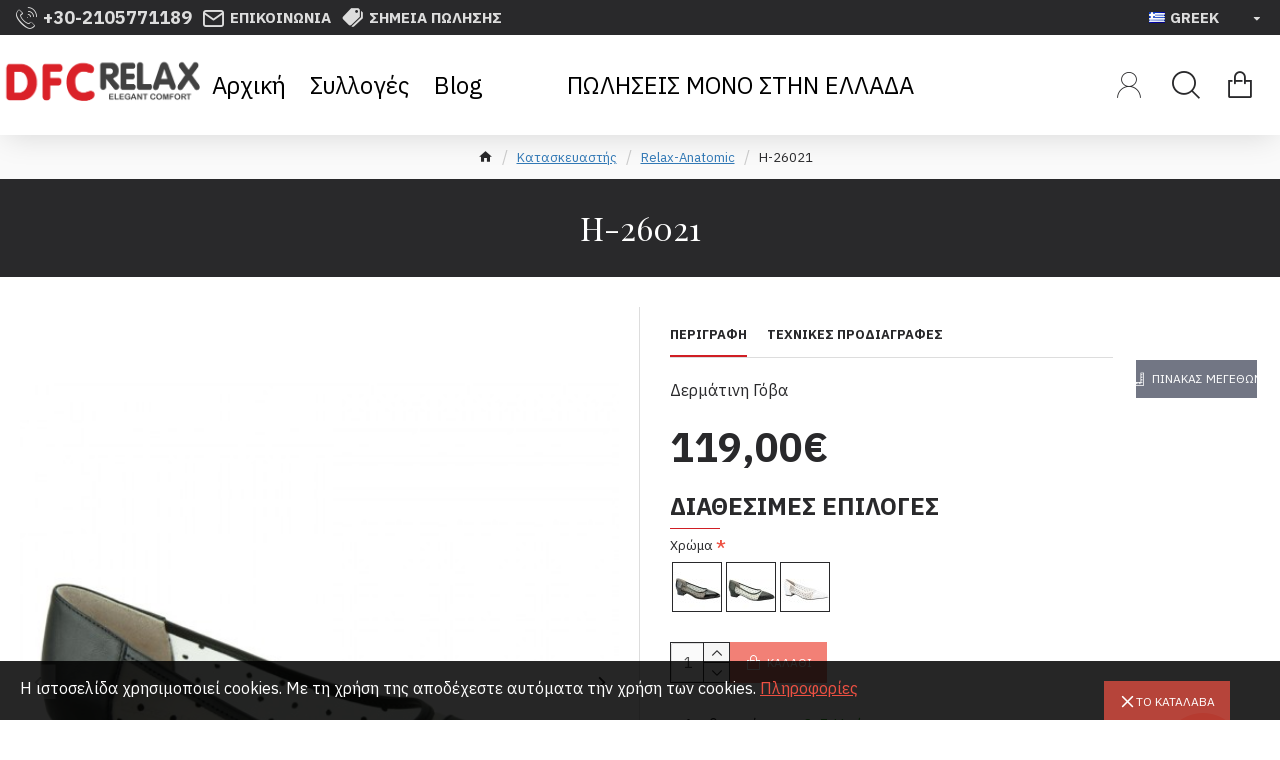

--- FILE ---
content_type: text/html; charset=utf-8
request_url: https://www.relax-anatomic.gr/H-26021?manufacturer_id=11
body_size: 44199
content:
<!DOCTYPE html>
<html dir="ltr" lang="el" class="desktop mac chrome chrome131 webkit oc20 is-guest route-product-product product-795 store-0 skin-1 desktop-header-active compact-sticky mobile-sticky no-currency no-wishlist no-compare layout-2" data-jb="14218c54" data-jv="3.1.8" data-ov="2.3.0.2">
<head typeof="og:website">
<meta charset="UTF-8" />
<meta name="viewport" content="width=device-width, initial-scale=1.0">
<meta http-equiv="X-UA-Compatible" content="IE=edge">
<title>Δερμάτινη Γόβα H-26021</title>
<base href="https://www.relax-anatomic.gr/" />
<link rel="preload" href="catalog/view/theme/journal3/icons/fonts/icomoon.woff2?v1" as="font" crossorigin>
<link rel="preconnect" href="https://fonts.googleapis.com/" crossorigin>
<link rel="preconnect" href="https://fonts.gstatic.com/" crossorigin>
<meta name="keywords" content="Κόκκινο,γυναικείες μπαλαρίνες,δερμάτινες μπαλαρίνες,ανατομικές μπαλαρίνες,ανατομικές μπαλαρίνες αγορα,ανατομικές μπαλαρίνες τιμη,τεχνολογία stitch &amp; turn,ανατομικά παπούτσια,χαλαρώστε στα ελληνικά,χαλαρωτικά παπούτσια" />
<meta property="fb:app_id" content=""/>
<meta property="og:type" content="product"/>
<meta property="og:title" content="H-26021"/>
<meta property="og:url" content="https://www.relax-anatomic.gr/H-26021"/>
<meta property="og:image" content="https://www.relax-anatomic.gr/image/cache/catalog/SUMMER_2025/26021/H-26021-186%20BLACK-WHITE%20-600x315w.jpg"/>
<meta property="og:image:width" content="600"/>
<meta property="og:image:height" content="315"/>
<meta property="og:description" content="Δερμάτινη Γόβα"/>
<meta name="twitter:card" content="summary"/>
<meta name="twitter:site" content="@"/>
<meta name="twitter:title" content="H-26021"/>
<meta name="twitter:image" content="https://www.relax-anatomic.gr/image/cache/catalog/SUMMER_2025/26021/H-26021-186%20BLACK-WHITE%20-200x200.jpg"/>
<meta name="twitter:image:width" content="200"/>
<meta name="twitter:image:height" content="200"/>
<meta name="twitter:description" content="Δερμάτινη Γόβα"/>
<script>window['Journal'] = {"isPopup":false,"isPhone":false,"isTablet":false,"isDesktop":true,"filterScrollTop":false,"filterUrlValuesSeparator":",","countdownDay":"\u0397\u03bc\u03ad\u03c1\u03b5\u03c2","countdownHour":"\u038f\u03c1\u03b5\u03c2","countdownMin":"\u039b\u03b5\u03c0\u03c4\u03ac","countdownSec":"\u0394\u03b5\u03c5\u03c4\u03b5\u03c1\u03cc\u03bb\u03b5\u03c0\u03c4\u03b1","scrollTop":true,"scrollToTop":true,"notificationHideAfter":"2000","quickviewPageStyleCloudZoomStatus":true,"quickviewPageStyleAdditionalImagesCarousel":false,"quickviewPageStyleAdditionalImagesCarouselStyleSpeed":"500","quickviewPageStyleAdditionalImagesCarouselStyleAutoPlay":true,"quickviewPageStyleAdditionalImagesCarouselStylePauseOnHover":true,"quickviewPageStyleAdditionalImagesCarouselStyleDelay":"3000","quickviewPageStyleAdditionalImagesCarouselStyleLoop":false,"quickviewPageStyleAdditionalImagesHeightAdjustment":"5","quickviewPageStyleProductStockUpdate":false,"quickviewPageStylePriceUpdate":false,"quickviewPageStyleOptionsSelect":"none","quickviewText":"\u0393\u03c1\u03ae\u03b3\u03bf\u03c1\u03b7 \u03bc\u03b1\u03c4\u03b9\u03ac","mobileHeaderOn":"tablet","subcategoriesCarouselStyleSpeed":"500","subcategoriesCarouselStyleAutoPlay":false,"subcategoriesCarouselStylePauseOnHover":true,"subcategoriesCarouselStyleDelay":"3000","subcategoriesCarouselStyleLoop":false,"productPageStyleCloudZoomStatus":true,"productPageStyleCloudZoomPosition":"inner","productPageStyleAdditionalImagesCarousel":false,"productPageStyleAdditionalImagesCarouselStyleSpeed":"500","productPageStyleAdditionalImagesCarouselStyleAutoPlay":true,"productPageStyleAdditionalImagesCarouselStylePauseOnHover":true,"productPageStyleAdditionalImagesCarouselStyleDelay":"3000","productPageStyleAdditionalImagesCarouselStyleLoop":false,"productPageStyleAdditionalImagesHeightAdjustment":"5","productPageStyleProductStockUpdate":false,"productPageStylePriceUpdate":false,"productPageStyleOptionsSelect":"all","infiniteScrollStatus":true,"infiniteScrollOffset":"2","infiniteScrollLoadPrev":"\u03a6\u03cc\u03c1\u03c4\u03c9\u03c3\u03b7 \u03c0\u03c1\u03bf\u03b7\u03b3\u03bf\u03cd\u03bc\u03b5\u03bd\u03c9\u03bd \u03c0\u03c1\u03bf\u03ca\u03cc\u03bd\u03c4\u03c9\u03bd","infiniteScrollLoadNext":"\u03a6\u03cc\u03c1\u03c4\u03c9\u03c3\u03b7 \u03b5\u03c0\u03cc\u03bc\u03b5\u03bd\u03c9\u03bd \u03c0\u03c1\u03bf\u03ca\u03cc\u03bd\u03c4\u03c9\u03bd","infiniteScrollLoading":"\u03a6\u03cc\u03c1\u03c4\u03c9\u03c3\u03b7...","infiniteScrollNoneLeft":"\u0388\u03c7\u03b5\u03c4\u03b5 \u03c6\u03c4\u03ac\u03c3\u03b5\u03b9 \u03c3\u03c4\u03bf \u03c4\u03ad\u03bb\u03bf\u03c2 \u03c4\u03b7\u03c2 \u03bb\u03af\u03c3\u03c4\u03b1\u03c2.","checkoutUrl":"https:\/\/www.relax-anatomic.gr\/index.php?route=checkout\/checkout","headerHeight":"","headerCompactHeight":"100","mobileMenuOn":"","searchStyleSearchAutoSuggestStatus":true,"searchStyleSearchAutoSuggestDescription":true,"searchStyleSearchAutoSuggestSubCategories":true,"headerMiniSearchDisplay":"default","stickyStatus":true,"stickyFullHomePadding":false,"stickyFullwidth":true,"stickyAt":"","stickyHeight":"40","headerTopBarHeight":"35","topBarStatus":true,"headerType":"compact","headerMobileHeight":"60","headerMobileStickyStatus":true,"headerMobileTopBarVisibility":true,"headerMobileTopBarHeight":"44","notification":[{"m":137,"c":"4c84957e"}],"columnsCount":0};</script>
<script>// forEach polyfill
if (window.NodeList && !NodeList.prototype.forEach) {
	NodeList.prototype.forEach = Array.prototype.forEach;
}

(function () {
	if (Journal['isPhone']) {
		return;
	}

	var wrappers = ['search', 'cart', 'cart-content', 'logo', 'language', 'currency'];
	var documentClassList = document.documentElement.classList;

	function extractClassList() {
		return ['desktop', 'tablet', 'phone', 'desktop-header-active', 'mobile-header-active', 'mobile-menu-active'].filter(function (cls) {
			return documentClassList.contains(cls);
		});
	}

	function mqr(mqls, listener) {
		Object.keys(mqls).forEach(function (k) {
			mqls[k].addListener(listener);
		});

		listener();
	}

	function mobileMenu() {
		console.warn('mobile menu!');

		var element = document.querySelector('#main-menu');
		var wrapper = document.querySelector('.mobile-main-menu-wrapper');

		if (element && wrapper) {
			wrapper.appendChild(element);
		}

		var main_menu = document.querySelector('.main-menu');

		if (main_menu) {
			main_menu.classList.add('accordion-menu');
		}

		document.querySelectorAll('.main-menu .dropdown-toggle').forEach(function (element) {
			element.classList.remove('dropdown-toggle');
			element.classList.add('collapse-toggle');
			element.removeAttribute('data-toggle');
		});

		document.querySelectorAll('.main-menu .dropdown-menu').forEach(function (element) {
			element.classList.remove('dropdown-menu');
			element.classList.remove('j-dropdown');
			element.classList.add('collapse');
		});
	}

	function desktopMenu() {
		console.warn('desktop menu!');

		var element = document.querySelector('#main-menu');
		var wrapper = document.querySelector('.desktop-main-menu-wrapper');

		if (element && wrapper) {
			wrapper.insertBefore(element, document.querySelector('#main-menu-2'));
		}

		var main_menu = document.querySelector('.main-menu');

		if (main_menu) {
			main_menu.classList.remove('accordion-menu');
		}

		document.querySelectorAll('.main-menu .collapse-toggle').forEach(function (element) {
			element.classList.add('dropdown-toggle');
			element.classList.remove('collapse-toggle');
			element.setAttribute('data-toggle', 'dropdown');
		});

		document.querySelectorAll('.main-menu .collapse').forEach(function (element) {
			element.classList.add('dropdown-menu');
			element.classList.add('j-dropdown');
			element.classList.remove('collapse');
		});

		document.body.classList.remove('mobile-wrapper-open');
	}

	function mobileHeader() {
		console.warn('mobile header!');

		Object.keys(wrappers).forEach(function (k) {
			var element = document.querySelector('#' + wrappers[k]);
			var wrapper = document.querySelector('.mobile-' + wrappers[k] + '-wrapper');

			if (element && wrapper) {
				wrapper.appendChild(element);
			}

			if (wrappers[k] === 'cart-content') {
				if (element) {
					element.classList.remove('j-dropdown');
					element.classList.remove('dropdown-menu');
				}
			}
		});

		var search = document.querySelector('#search');
		var cart = document.querySelector('#cart');

		if (search && (Journal['searchStyle'] === 'full')) {
			search.classList.remove('full-search');
			search.classList.add('mini-search');
		}

		if (cart && (Journal['cartStyle'] === 'full')) {
			cart.classList.remove('full-cart');
			cart.classList.add('mini-cart')
		}
	}

	function desktopHeader() {
		console.warn('desktop header!');

		Object.keys(wrappers).forEach(function (k) {
			var element = document.querySelector('#' + wrappers[k]);
			var wrapper = document.querySelector('.desktop-' + wrappers[k] + '-wrapper');

			if (wrappers[k] === 'cart-content') {
				if (element) {
					element.classList.add('j-dropdown');
					element.classList.add('dropdown-menu');
					document.querySelector('#cart').appendChild(element);
				}
			} else {
				if (element && wrapper) {
					wrapper.appendChild(element);
				}
			}
		});

		var search = document.querySelector('#search');
		var cart = document.querySelector('#cart');

		if (search && (Journal['searchStyle'] === 'full')) {
			search.classList.remove('mini-search');
			search.classList.add('full-search');
		}

		if (cart && (Journal['cartStyle'] === 'full')) {
			cart.classList.remove('mini-cart');
			cart.classList.add('full-cart');
		}

		documentClassList.remove('mobile-cart-content-container-open');
		documentClassList.remove('mobile-main-menu-container-open');
		documentClassList.remove('mobile-overlay');
	}

	function moveElements(classList) {
		if (classList.includes('mobile-header-active')) {
			mobileHeader();
			mobileMenu();
		} else if (classList.includes('mobile-menu-active')) {
			desktopHeader();
			mobileMenu();
		} else {
			desktopHeader();
			desktopMenu();
		}
	}

	var mqls = {
		phone: window.matchMedia('(max-width: 768px)'),
		tablet: window.matchMedia('(max-width: 1024px)'),
		menu: window.matchMedia('(max-width: ' + Journal['mobileMenuOn'] + 'px)')
	};

	mqr(mqls, function () {
		var oldClassList = extractClassList();

		if (Journal['isDesktop']) {
			if (mqls.phone.matches) {
				documentClassList.remove('desktop');
				documentClassList.remove('tablet');
				documentClassList.add('mobile');
				documentClassList.add('phone');
			} else if (mqls.tablet.matches) {
				documentClassList.remove('desktop');
				documentClassList.remove('phone');
				documentClassList.add('mobile');
				documentClassList.add('tablet');
			} else {
				documentClassList.remove('mobile');
				documentClassList.remove('phone');
				documentClassList.remove('tablet');
				documentClassList.add('desktop');
			}

			if (documentClassList.contains('phone') || (documentClassList.contains('tablet') && Journal['mobileHeaderOn'] === 'tablet')) {
				documentClassList.remove('desktop-header-active');
				documentClassList.add('mobile-header-active');
			} else {
				documentClassList.remove('mobile-header-active');
				documentClassList.add('desktop-header-active');
			}
		}

		if (documentClassList.contains('desktop-header-active') && mqls.menu.matches) {
			documentClassList.add('mobile-menu-active');
		} else {
			documentClassList.remove('mobile-menu-active');
		}

		var newClassList = extractClassList();

		if (oldClassList.join(' ') !== newClassList.join(' ')) {
			if (documentClassList.contains('safari') && !documentClassList.contains('ipad') && navigator.maxTouchPoints && navigator.maxTouchPoints > 2) {
				window.fetch('index.php?route=journal3/journal3/device_detect', {
					method: 'POST',
					body: 'device=ipad',
					headers: {
						'Content-Type': 'application/x-www-form-urlencoded'
					}
				}).then(function (data) {
					return data.json();
				}).then(function (data) {
					if (data.response.reload) {
						window.location.reload();
					}
				});
			}

			if (document.readyState === 'loading') {
				document.addEventListener('DOMContentLoaded', function () {
					moveElements(newClassList);
				});
			} else {
				moveElements(newClassList);
			}
		}
	});

})();

(function () {
	var cookies = {};
	var style = document.createElement('style');
	var documentClassList = document.documentElement.classList;

	document.head.appendChild(style);

	document.cookie.split('; ').forEach(function (c) {
		var cc = c.split('=');
		cookies[cc[0]] = cc[1];
	});

	if (Journal['popup']) {
		for (var i in Journal['popup']) {
			if (!cookies['p-' + Journal['popup'][i]['c']]) {
				documentClassList.add('popup-open');
				documentClassList.add('popup-center');
				break;
			}
		}
	}

	if (Journal['notification']) {
		for (var i in Journal['notification']) {
			if (cookies['n-' + Journal['notification'][i]['c']]) {
				style.sheet.insertRule('.module-notification-' + Journal['notification'][i]['m'] + '{ display:none }');
			}
		}
	}

	if (Journal['headerNotice']) {
		for (var i in Journal['headerNotice']) {
			if (cookies['hn-' + Journal['headerNotice'][i]['c']]) {
				style.sheet.insertRule('.module-header_notice-' + Journal['headerNotice'][i]['m'] + '{ display:none }');
			}
		}
	}

	if (Journal['layoutNotice']) {
		for (var i in Journal['layoutNotice']) {
			if (cookies['ln-' + Journal['layoutNotice'][i]['c']]) {
				style.sheet.insertRule('.module-layout_notice-' + Journal['layoutNotice'][i]['m'] + '{ display:none }');
			}
		}
	}
})();
</script>
<link href="https://fonts.googleapis.com/css?family=IBM+Plex+Sans:400,700%7CPlayfair+Display:,400&amp;subset=latin-ext" type="text/css" rel="stylesheet"/>
<link href="catalog/view/javascript/bootstrap/css/bootstrap.min.css?v=14218c54" type="text/css" rel="stylesheet" media="all" />
<link href="catalog/view/javascript/font-awesome/css/font-awesome.min.css?v=14218c54" type="text/css" rel="stylesheet" media="all" />
<link href="catalog/view/theme/journal3/icons/style.minimal.css?v=14218c54" type="text/css" rel="stylesheet" media="all" />
<link href="catalog/view/theme/journal3/lib/imagezoom/imagezoom.min.css?v=14218c54" type="text/css" rel="stylesheet" media="all" />
<link href="catalog/view/theme/journal3/lib/lightgallery/css/lightgallery.min.css?v=14218c54" type="text/css" rel="stylesheet" media="all" />
<link href="catalog/view/theme/journal3/lib/lightgallery/css/lg-transitions.min.css?v=14218c54" type="text/css" rel="stylesheet" media="all" />
<link href="catalog/view/theme/journal3/lib/swiper/swiper.min.css?v=14218c54" type="text/css" rel="stylesheet" media="all" />
<link href="catalog/view/theme/journal3/stylesheet/style.css?v=14218c54" type="text/css" rel="stylesheet" media="all" />
<link href="catalog/view/javascript/jquery/magnific/magnific-popup.css?v=14218c54" type="text/css" rel="stylesheet" media="all" />
<link href="catalog/view/javascript/jquery/datetimepicker/bootstrap-datetimepicker.min.css?v=14218c54" type="text/css" rel="stylesheet" media="all" />
<link href="catalog/view/javascript/applydiscprocatman.css?v=14218c54" type="text/css" rel="stylesheet" media="all" />
<link href="https://www.relax-anatomic.gr/H-26021" rel="canonical" />
<link href="https://www.relax-anatomic.gr/image/catalog/DFC ROUND FB.png" rel="icon" />
<!-- Meta Pixel Code -->
<script>
!function(f,b,e,v,n,t,s)
{if(f.fbq)return;n=f.fbq=function(){n.callMethod?
n.callMethod.apply(n,arguments):n.queue.push(arguments)};
if(!f._fbq)f._fbq=n;n.push=n;n.loaded=!0;n.version='2.0';
n.queue=[];t=b.createElement(e);t.async=!0;
t.src=v;s=b.getElementsByTagName(e)[0];
s.parentNode.insertBefore(t,s)}(window, document,'script',
'https://connect.facebook.net/en_US/fbevents.js');
fbq('init', '604335412511228');
            <!-- fbq('track', 'InitiateCheckout');-->
           <!--  fbq('track', 'InitiateCheckout', {value: purchaseValue, currency: 'EUR'}); -->
</script>
<noscript><img height="1" width="1" style="display:none"
src="https://www.facebook.com/tr?id=604335412511228&ev=PageView&noscript=1"
/></noscript>
<!-- End Meta Pixel Code -->





<script>
window.dataLayer = window.dataLayer || [];
</script>
<!-- Google Tag Manager -->
<script>(function(w,d,s,l,i){w[l]=w[l]||[];w[l].push({'gtm.start':
new Date().getTime(),event:'gtm.js'});var f=d.getElementsByTagName(s)[0],
j=d.createElement(s),dl=l!='dataLayer'?'&l='+l:'';j.async=true;j.src=
'https://www.googletagmanager.com/gtm.js?id='+i+dl;f.parentNode.insertBefore(j,f);
})(window,document,'script','dataLayer','GTM-TX5C5Z8');</script>
<!-- End Google Tag Manager -->


<!-- Global site tag (gtag.js) - Google Analytics -->
<script async src="https://www.googletagmanager.com/gtag/js?id=G-FZ4FJ6NCXB"></script>
<script>
  window.dataLayer = window.dataLayer || [];
  function gtag(){dataLayer.push(arguments);}
  gtag('js', new Date());

  gtag('config', 'G-FZ4FJ6NCXB');
</script>






<!-- Google tag (gtag.js) -->
<script async src="https://www.googletagmanager.com/gtag/js?id=G-FZ4FJ6NCXB"></script>
<script>
  window.dataLayer = window.dataLayer || [];
  function gtag(){dataLayer.push(arguments);}
  gtag('js', new Date());

  gtag('config', 'G-FZ4FJ6NCXB');
</script>


<style>.blog-post .post-details .post-stats{white-space:nowrap;overflow-x:auto;overflow-y:hidden;-webkit-overflow-scrolling:touch;;font-size:12px;margin-bottom:20px;padding-top:10px;padding-bottom:10px;border-width:0;border-bottom-width:1px;border-style:solid;border-color:rgba(221, 221, 221, 1)}.blog-post .post-details .post-stats .p-category{flex-wrap:nowrap;display:inline-flex}.mobile .blog-post .post-details .post-stats{overflow-x:scroll}.blog-post .post-details .post-stats::-webkit-scrollbar{-webkit-appearance:none;height:1px;height:5px;width:5px}.blog-post .post-details .post-stats::-webkit-scrollbar-track{background-color:white}.blog-post .post-details .post-stats::-webkit-scrollbar-thumb{background-color:#999;background-color:rgba(238, 80, 66, 1)}.blog-post .post-details .post-stats .p-posted{display:inline-flex}.blog-post .post-details .post-stats .p-author{display:inline-flex}.blog-post .post-details .post-stats .p-date{display:inline-flex}.p-date-image{font-size:22px;color:rgba(255, 255, 255, 1);font-weight:700;background:rgba(208, 30, 36, 1);margin:7px}.blog-post .post-details .post-stats .p-comment{display:inline-flex}.blog-post .post-details .post-stats .p-view{display:inline-flex}.post-content>p{margin-bottom:10px}.post-content{font-family:'IBM Plex Sans';font-weight:400;font-size:16px;color:rgba(41, 41, 43, 1);line-height:1.5;-webkit-font-smoothing:antialiased;column-count:initial;column-gap:40px;column-rule-color:rgba(221, 221, 221, 1);column-rule-width:1px;column-rule-style:solid}.post-content
a{display:inline-block}.post-content a:hover{color:rgba(208, 30, 36, 1)}.post-content
p{margin-bottom:10px}.post-content
em{color:rgba(114, 118, 132, 1)}.post-content
h1{margin-bottom:20px}.post-content
h2{margin-bottom:15px}.post-content
h3{font-family:'Playfair Display';font-size:32px;line-height:1;margin-bottom:15px}.post-content
h4{font-size:22px;font-weight:700;text-transform:uppercase;margin-bottom:15px}.post-content
h5{font-size:15px;margin-bottom:15px}.post-content
h6{font-size:24px;color:rgba(255, 255, 255, 1);font-weight:700;text-transform:uppercase;background:rgba(208, 30, 36, 1);padding:5px;padding-right:8px;padding-left:8px;margin-bottom:10px;display:inline-block}.post-content
blockquote{font-family:Georgia,serif;font-weight:400;font-size:15px;color:rgba(114, 118, 132, 1);font-style:italic;padding-top:15px;padding-bottom:15px;margin-top:20px;margin-bottom:20px;border-width:0;border-top-width:1px;border-bottom-width:1px;border-style:solid;border-color:rgba(221, 221, 221, 1);border-radius:3px;float:none;display:block}.post-content blockquote::before{margin-left:auto;margin-right:auto;float:left;content:'\e90b' !important;font-family:icomoon !important;font-size:45px;color:rgba(114, 118, 132, 1);margin-right:10px}.post-content
hr{margin-top:20px;margin-bottom:20px;border-color:rgba(221, 221, 221, 1);overflow:visible}.post-content hr::before{content:'\e993' !important;font-family:icomoon !important;font-size:20px;color:rgba(221, 221, 221, 1);background:rgba(255, 255, 255, 1);width:40px;height:40px;border-radius:50%}.post-content .drop-cap{font-family:Georgia,serif !important;font-weight:700 !important;font-size:60px !important;font-family:Georgia,serif;font-weight:700;font-size:60px;margin-right:5px}.post-content .amp::before{content:'\e901' !important;font-family:icomoon !important;font-size:25px;color:rgba(114, 118, 132, 1);left:1px;top:3px}.post-content .video-responsive{max-width:550px;margin:0px;margin-bottom:20px}.post-image{display:block;text-align:left;float:none}.blog-post
.tags{margin-top:15px;justify-content:flex-start;font-weight:700;text-transform:uppercase;justify-content:flex-start}.blog-post .tags a, .blog-post .tags-title{margin-right:7px;margin-bottom:7px}.blog-post .tags
b{display:none}.blog-post .tags
a{padding:2px;padding-right:7px;padding-left:7px;font-size:13px;color:rgba(255, 255, 255, 1);font-weight:400;text-transform:none;background:rgba(41, 41, 43, 1)}.blog-post .tags a:hover{color:rgba(255,255,255,1);background:rgba(208,30,36,1)}.post-comments{margin-top:20px}.reply-btn.btn,.reply-btn.btn:visited{font-size:12px;color:rgba(255,255,255,1);text-transform:uppercase}.reply-btn.btn:hover{color:rgba(255, 255, 255, 1) !important;background:rgba(208, 30, 36, 1) !important}.reply-btn.btn:active,.reply-btn.btn:hover:active,.reply-btn.btn:focus:active{color:rgba(245, 245, 245, 1) !important;background:rgba(9, 132, 207, 1) !important;box-shadow:inset 0 2px 8px rgba(0,0,0,0.15)}.reply-btn.btn:focus{color:rgba(255, 255, 255, 1) !important;background:rgba(0, 138, 221, 1);box-shadow:inset 0 0 20px rgba(0,0,0,0.25)}.reply-btn.btn{background:rgba(238, 80, 66, 0.72);padding:12px;padding-right:15px;padding-left:15px}.desktop .reply-btn.btn:hover{box-shadow:0 5px 30px -5px rgba(0,0,0,0.15)}.reply-btn.btn.btn.disabled::after{font-size:20px}.post-comment{margin-bottom:30px;padding-bottom:15px;border-width:0;border-bottom-width:1px;border-style:solid;border-color:rgba(221,221,221,1)}.post-reply{margin-top:15px;margin-left:60px;padding-top:20px;border-width:0;border-top-width:1px;border-style:solid;border-color:rgba(221,221,221,1)}.user-avatar{display:block;margin-right:15px;border-radius:50%}.module-blog_comments .side-image{display:block}.post-comment .user-name{font-size:18px;font-weight:700}.post-comment .user-data
div{font-size:12px}.post-comment .user-date::before{color:rgba(0, 138, 221, 1)}.post-comment .user-time::before{color:rgba(46, 175, 35, 1)}.post-comment .user-site::before{color:rgba(238, 80, 66, 1);left:-1px}.post-comment .user-data .user-date{display:inline-flex}.post-comment .user-data .user-time{display:inline-flex}.comment-form .form-group:not(.required){display:flex}.user-data .user-site{display:inline-flex}.main-posts.post-grid .post-layout.swiper-slide{margin-right:20px;width:calc((100% - 2 * 20px) / 3 - 0.01px)}.main-posts.post-grid .post-layout:not(.swiper-slide){padding:10px;width:calc(100% / 3 - 0.01px)}.one-column #content .main-posts.post-grid .post-layout.swiper-slide{margin-right:20px;width:calc((100% - 2 * 20px) / 3 - 0.01px)}.one-column #content .main-posts.post-grid .post-layout:not(.swiper-slide){padding:10px;width:calc(100% / 3 - 0.01px)}.two-column #content .main-posts.post-grid .post-layout.swiper-slide{margin-right:20px;width:calc((100% - 2 * 20px) / 3 - 0.01px)}.two-column #content .main-posts.post-grid .post-layout:not(.swiper-slide){padding:10px;width:calc(100% / 3 - 0.01px)}.side-column .main-posts.post-grid .post-layout.swiper-slide{margin-right:20px;width:calc((100% - 0 * 20px) / 1 - 0.01px)}.side-column .main-posts.post-grid .post-layout:not(.swiper-slide){padding:10px;width:calc(100% / 1 - 0.01px)}.main-posts.post-grid{margin:-10px}.post-grid .post-thumb{background:rgba(255, 255, 255, 1)}.post-grid .post-thumb .image
img{filter:grayscale(1)}.post-grid .post-thumb:hover .image
img{filter:grayscale(0);transform:scale(1.15)}.post-grid .post-thumb
.caption{position:relative;bottom:auto;width:auto;padding-bottom:10px}.post-grid .post-thumb
.name{display:flex;width:auto;margin-left:auto;margin-right:auto;justify-content:center;margin-left:auto;margin-right:auto;padding:5px;margin-top:10px}.post-grid .post-thumb .name
a{white-space:normal;overflow:visible;text-overflow:initial;font-size:16px;color:rgba(52, 52, 56, 1);font-weight:700}.desktop .post-grid .post-thumb .name a:hover{color:rgba(0, 138, 221, 1)}.post-grid .post-thumb
.description{display:block;color:rgba(114, 118, 132, 1);text-align:center;padding:10px;padding-top:5px;padding-bottom:5px;margin-bottom:10px}.post-grid .post-thumb .button-group{display:flex;justify-content:center;margin-bottom:10px}.post-grid .post-thumb .btn-read-more::before{display:none}.post-grid .post-thumb .btn-read-more::after{display:none;content:'\e5c8' !important;font-family:icomoon !important}.post-grid .post-thumb .btn-read-more .btn-text{display:inline-block;padding:0}.post-grid .post-thumb .btn-read-more.btn, .post-grid .post-thumb .btn-read-more.btn:visited{font-size:12px;color:rgba(255, 255, 255, 1);text-transform:uppercase}.post-grid .post-thumb .btn-read-more.btn:hover{color:rgba(255, 255, 255, 1) !important;background:rgba(208, 30, 36, 1) !important}.post-grid .post-thumb .btn-read-more.btn:active, .post-grid .post-thumb .btn-read-more.btn:hover:active, .post-grid .post-thumb .btn-read-more.btn:focus:active{color:rgba(245, 245, 245, 1) !important;background:rgba(9, 132, 207, 1) !important;box-shadow:inset 0 2px 8px rgba(0, 0, 0, 0.15)}.post-grid .post-thumb .btn-read-more.btn:focus{color:rgba(255, 255, 255, 1) !important;background:rgba(0, 138, 221, 1);box-shadow:inset 0 0 20px rgba(0, 0, 0, 0.25)}.post-grid .post-thumb .btn-read-more.btn{background:rgba(238, 80, 66, 0.72);padding:12px;padding-right:15px;padding-left:15px}.desktop .post-grid .post-thumb .btn-read-more.btn:hover{box-shadow:0 5px 30px -5px rgba(0, 0, 0, 0.15)}.post-grid .post-thumb .btn-read-more.btn.btn.disabled::after{font-size:20px}.post-grid .post-thumb .post-stats{display:none;color:rgba(255, 255, 255, 1);justify-content:center;position:absolute;transform:translateY(-100%);width:100%;background:rgba(0, 0, 0, 0.65);padding:7px}.post-grid .post-thumb .post-stats .p-author{display:none}.post-grid .post-thumb
.image{display:block}.post-grid .post-thumb .p-date{display:none}.post-grid .post-thumb .post-stats .p-comment{display:none}.post-grid .post-thumb .post-stats .p-view{display:none}.post-list .post-layout:not(.swiper-slide){margin-bottom:40px}.post-list .post-thumb
.caption{flex-basis:200px;padding:20px;padding-top:0px;padding-bottom:0px}.post-list .post-thumb:hover .image
img{transform:scale(1.15)}.post-list .post-thumb
.name{display:flex;width:100%;margin-left:0;margin-right:0;justify-content:flex-start;margin-left:0;margin-right:auto;margin-top:10px;margin-bottom:10px}.post-list .post-thumb .name
a{white-space:normal;overflow:visible;text-overflow:initial;font-size:15px;color:rgba(41, 41, 43, 1);font-weight:700}.desktop .post-list .post-thumb .name a:hover{color:rgba(208, 30, 36, 1)}.post-list .post-thumb
.description{display:block;color:rgba(114, 118, 132, 1)}.post-list .post-thumb .button-group{display:flex;justify-content:flex-start;margin-top:20px}.post-list .post-thumb .btn-read-more::before{display:inline-block}.post-list .post-thumb .btn-read-more .btn-text{display:inline-block;padding:0
.4em}.post-list .post-thumb .btn-read-more::after{content:'\e5c8' !important;font-family:icomoon !important}.post-list .post-thumb .post-stats{display:flex;color:rgba(114, 118, 132, 1);justify-content:flex-start}.post-list .post-thumb .post-stats .p-author{display:block}.post-list .post-thumb .p-date{display:flex}.post-list .post-thumb .post-stats .p-comment{display:block}.post-list .post-thumb .post-stats .p-view{display:flex}.blog-feed
span{display:block;font-family:'IBM Plex Sans' !important;font-weight:400 !important;color:rgba(255, 255, 255, 1) !important}.blog-feed{display:inline-flex;margin-right:50px}.blog-feed::before{content:'\f143' !important;font-family:icomoon !important;font-size:14px;color:rgba(238, 80, 66, 1)}.desktop .blog-feed:hover
span{color:rgba(208, 30, 36, 1) !important}.countdown{color:rgba(41, 41, 43, 1);background:rgba(247, 249, 255, 1)}.countdown div
span{color:rgba(41,41,43,1)}.countdown>div{border-style:solid;border-color:rgba(221, 221, 221, 1)}.boxed-layout .site-wrapper{overflow:hidden}.boxed-layout
.header{padding:0
20px}.boxed-layout
.breadcrumb{padding-left:20px;padding-right:20px}.wrapper, .mega-menu-content, .site-wrapper > .container, .grid-cols,.desktop-header-active .is-sticky .header .desktop-main-menu-wrapper,.desktop-header-active .is-sticky .sticky-fullwidth-bg,.boxed-layout .site-wrapper, .breadcrumb, .title-wrapper, .page-title > span,.desktop-header-active .header .top-bar,.desktop-header-active .header .mid-bar,.desktop-main-menu-wrapper{max-width:1400px}.desktop-main-menu-wrapper .main-menu>.j-menu>.first-dropdown::before{transform:translateX(calc(0px - (100vw - 1400px) / 2))}html[dir='rtl'] .desktop-main-menu-wrapper .main-menu>.j-menu>.first-dropdown::before{transform:none;right:calc(0px - (100vw - 1400px) / 2)}.desktop-main-menu-wrapper .main-menu>.j-menu>.first-dropdown.mega-custom::before{transform:translateX(calc(0px - (200vw - 1400px) / 2))}html[dir='rtl'] .desktop-main-menu-wrapper .main-menu>.j-menu>.first-dropdown.mega-custom::before{transform:none;right:calc(0px - (200vw - 1400px) / 2)}body{background:rgba(255, 255, 255, 1);font-family:'IBM Plex Sans';font-weight:400;font-size:16px;color:rgba(41,41,43,1);line-height:1.5;-webkit-font-smoothing:antialiased}#content{padding-top:30px;padding-bottom:30px}.column-left
#content{padding-left:20px}.column-right
#content{padding-right:20px}.side-column{max-width:250px;padding:20px;padding-left:0px}.one-column
#content{max-width:calc(100% - 250px)}.two-column
#content{max-width:calc(100% - 250px * 2)}#column-left{border-width:0;border-right-width:1px;border-style:solid;border-color:rgba(221,221,221,1)}#column-right{border-width:0;border-left-width:1px;border-style:solid;border-color:rgba(221,221,221,1);padding:20px;padding-right:0px}.page-title{display:block}legend{font-family:'IBM Plex Sans';font-weight:700;font-size:15px;color:rgba(41,41,43,1);text-align:left;text-transform:uppercase;text-decoration:none;margin-bottom:15px;white-space:normal;overflow:visible;text-overflow:initial;text-align:left}legend::after{content:'';display:block;position:relative;margin-top:8px;left:initial;right:initial;margin-left:0;margin-right:auto;transform:none}legend.page-title>span::after{content:'';display:block;position:relative;margin-top:8px;left:initial;right:initial;margin-left:0;margin-right:auto;transform:none}legend::after,legend.page-title>span::after{width:50px;height:1px;background:rgba(208,30,36,1)}.title{font-family:'IBM Plex Sans';font-weight:700;font-size:15px;color:rgba(41,41,43,1);text-align:left;text-transform:uppercase;text-decoration:none;margin-bottom:15px;white-space:normal;overflow:visible;text-overflow:initial;text-align:left}.title::after{content:'';display:block;position:relative;margin-top:8px;left:initial;right:initial;margin-left:0;margin-right:auto;transform:none}.title.page-title>span::after{content:'';display:block;position:relative;margin-top:8px;left:initial;right:initial;margin-left:0;margin-right:auto;transform:none}.title::after,.title.page-title>span::after{width:50px;height:1px;background:rgba(208, 30, 36, 1)}html:not(.popup) .page-title{font-family:'Playfair Display';font-weight:400;font-size:32px;color:rgba(255, 255, 255, 1);text-align:center;text-transform:none;text-decoration:none;background:rgba(41, 41, 43, 1);padding:20px;padding-top:30px;padding-bottom:30px;margin:0px;white-space:normal;overflow:visible;text-overflow:initial;text-align:center}html:not(.popup) .page-title::after{display:none;left:50%;right:initial;transform:translate3d(-50%,0,0)}html:not(.popup) .page-title.page-title>span::after{display:none;left:50%;right:initial;transform:translate3d(-50%,0,0)}.title.module-title{font-family:'IBM Plex Sans';font-weight:700;font-size:24px;text-transform:uppercase;white-space:normal;overflow:visible;text-overflow:initial}.btn,.btn:visited{font-size:12px;color:rgba(255,255,255,1);text-transform:uppercase}.btn:hover{color:rgba(255, 255, 255, 1) !important;background:rgba(208, 30, 36, 1) !important}.btn:active,.btn:hover:active,.btn:focus:active{color:rgba(245, 245, 245, 1) !important;background:rgba(9, 132, 207, 1) !important;box-shadow:inset 0 2px 8px rgba(0,0,0,0.15)}.btn:focus{color:rgba(255, 255, 255, 1) !important;background:rgba(0, 138, 221, 1);box-shadow:inset 0 0 20px rgba(0,0,0,0.25)}.btn{background:rgba(238, 80, 66, 0.72);padding:12px;padding-right:15px;padding-left:15px}.desktop .btn:hover{box-shadow:0 5px 30px -5px rgba(0,0,0,0.15)}.btn.btn.disabled::after{font-size:20px}.btn-danger.btn{background:rgba(208,30,36,1)}.btn-danger.btn:hover{background:rgba(95, 123, 177, 1) !important}.desktop .btn-danger.btn:hover{box-shadow:0 5px 30px -5px rgba(0,0,0,0.15)}.btn-danger.btn:active,.btn-danger.btn:hover:active,.btn-danger.btn:focus:active{box-shadow:inset 0 2px 8px rgba(0,0,0,0.15)}.btn-danger.btn:focus{box-shadow:inset 0 0 20px rgba(0,0,0,0.25)}.btn-danger.btn.btn.disabled::after{font-size:20px}.btn-warning.btn{background:rgba(208,30,36,1)}.btn-warning.btn:hover{background:rgba(95, 123, 177, 1) !important}.desktop .btn-warning.btn:hover{box-shadow:0 5px 30px -5px rgba(0,0,0,0.15)}.btn-warning.btn:active,.btn-warning.btn:hover:active,.btn-warning.btn:focus:active{box-shadow:inset 0 2px 8px rgba(0,0,0,0.15)}.btn-warning.btn:focus{box-shadow:inset 0 0 20px rgba(0,0,0,0.25)}.btn-warning.btn.btn.disabled::after{font-size:20px}.buttons{margin-top:30px;font-size:13px}.buttons .pull-left .btn, .buttons .pull-left .btn:visited{font-size:12px;color:rgba(255, 255, 255, 1);text-transform:uppercase}.buttons .pull-left .btn:hover{color:rgba(255, 255, 255, 1) !important;background:rgba(208, 30, 36, 1) !important}.buttons .pull-left .btn:active, .buttons .pull-left .btn:hover:active, .buttons .pull-left .btn:focus:active{color:rgba(245, 245, 245, 1) !important;background:rgba(9, 132, 207, 1) !important;box-shadow:inset 0 2px 8px rgba(0, 0, 0, 0.15)}.buttons .pull-left .btn:focus{color:rgba(255, 255, 255, 1) !important;background:rgba(0, 138, 221, 1);box-shadow:inset 0 0 20px rgba(0, 0, 0, 0.25)}.buttons .pull-left
.btn{background:rgba(238, 80, 66, 0.72);padding:12px;padding-right:15px;padding-left:15px}.desktop .buttons .pull-left .btn:hover{box-shadow:0 5px 30px -5px rgba(0, 0, 0, 0.15)}.buttons .pull-left .btn.btn.disabled::after{font-size:20px}.buttons .pull-right .btn::after{content:'\e5c8' !important;font-family:icomoon !important}.buttons .pull-left .btn::before{content:'\e5c4' !important;font-family:icomoon !important}.buttons>div{flex:0 0 auto;width:auto;flex-basis:0}.buttons > div
.btn{width:auto}.buttons .pull-left{margin-right:auto}.buttons>div+div{padding-left:20px}.buttons .pull-right:only-child{flex:0 0 auto;width:auto;margin:0
0 0 auto}.buttons .pull-right:only-child
.btn{width:auto}.buttons input+.btn{margin-top:5px}.tags{margin-top:15px;justify-content:flex-start;font-weight:700;text-transform:uppercase}.tags a,.tags-title{margin-right:7px;margin-bottom:7px}.tags
b{display:none}.tags
a{padding:2px;padding-right:7px;padding-left:7px;font-size:13px;color:rgba(255, 255, 255, 1);font-weight:400;text-transform:none;background:rgba(41, 41, 43, 1)}.tags a:hover{color:rgba(255,255,255,1);background:rgba(208,30,36,1)}.breadcrumb{display:block !important;text-align:center;padding:10px;padding-left:0px;white-space:normal;-webkit-overflow-scrolling:touch}.breadcrumb::before{background:rgba(250, 250, 250, 1)}.breadcrumb li:first-of-type a i::before{content:'\e88a' !important;font-family:icomoon !important;font-size:15px;color:rgba(41, 41, 43, 1)}.breadcrumb li:first-of-type a:hover i::before{color:rgba(208, 30, 36, 1)}.breadcrumb
a{font-size:13px;text-decoration:underline}.breadcrumb li:last-of-type
a{color:rgba(41, 41, 43, 1)}.mobile
.breadcrumb{overflow-x:visible}.breadcrumb::-webkit-scrollbar{-webkit-appearance:initial;height:1px;height:1px;width:1px}.breadcrumb::-webkit-scrollbar-track{background-color:white}.breadcrumb::-webkit-scrollbar-thumb{background-color:#999}.panel-group .panel-heading a::before{content:'\e5c8' !important;font-family:icomoon !important;order:10}.panel-group .panel-active .panel-heading a::before{content:'\e5db' !important;font-family:icomoon !important;color:rgba(208, 30, 36, 1)}.panel-group .panel-heading
a{justify-content:space-between;font-family:'IBM Plex Sans';font-weight:700;font-size:13px;color:rgba(41, 41, 43, 1);text-transform:uppercase;padding:8px;padding-top:13px;padding-left:0px}.panel-group .panel-heading:hover
a{color:rgba(208, 30, 36, 1)}.panel-group
.panel{margin-top:5px !important}.panel-group{margin-top:-5px}.panel-group .panel-heading{border-width:0;border-top-width:1px;border-style:solid;border-color:rgba(221, 221, 221, 1)}.panel-group .panel-body{padding-bottom:10px}body
a{display:inline-block}body a:hover{color:rgba(208, 30, 36, 1)}body
p{margin-bottom:10px}body
em{color:rgba(114, 118, 132, 1)}body
h1{margin-bottom:20px}body
h2{margin-bottom:15px}body
h3{font-family:'Playfair Display';font-size:32px;line-height:1;margin-bottom:15px}body
h4{font-size:22px;font-weight:700;text-transform:uppercase;margin-bottom:15px}body
h5{font-size:15px;margin-bottom:15px}body
h6{font-size:24px;color:rgba(255, 255, 255, 1);font-weight:700;text-transform:uppercase;background:rgba(208, 30, 36, 1);padding:5px;padding-right:8px;padding-left:8px;margin-bottom:10px;display:inline-block}body
blockquote{font-family:Georgia,serif;font-weight:400;font-size:15px;color:rgba(114, 118, 132, 1);font-style:italic;padding-top:15px;padding-bottom:15px;margin-top:20px;margin-bottom:20px;border-width:0;border-top-width:1px;border-bottom-width:1px;border-style:solid;border-color:rgba(221, 221, 221, 1);border-radius:3px;float:none;display:block}body blockquote::before{margin-left:auto;margin-right:auto;float:left;content:'\e90b' !important;font-family:icomoon !important;font-size:45px;color:rgba(114, 118, 132, 1);margin-right:10px}body
hr{margin-top:20px;margin-bottom:20px;border-color:rgba(221, 221, 221, 1);overflow:visible}body hr::before{content:'\e993' !important;font-family:icomoon !important;font-size:20px;color:rgba(221, 221, 221, 1);background:rgba(255, 255, 255, 1);width:40px;height:40px;border-radius:50%}body .drop-cap{font-family:Georgia,serif !important;font-weight:700 !important;font-size:60px !important;font-family:Georgia,serif;font-weight:700;font-size:60px;margin-right:5px}body .amp::before{content:'\e901' !important;font-family:icomoon !important;font-size:25px;color:rgba(114, 118, 132, 1);left:1px;top:3px}body .video-responsive{max-width:550px;margin:0px;margin-bottom:20px}.count-badge{color:rgba(255,255,255,1);background:rgba(208,30,36,1);border-radius:20px}.count-zero{display:none !important}.product-label
b{color:rgba(255,255,255,1);font-weight:700;background:rgba(208,30,36,1);padding:5px;padding-right:7px;padding-left:7px}.tooltip-inner{font-size:12px;color:rgba(255, 255, 255, 1);background:rgba(41, 41, 43, 1);border-radius:0px;padding:7px;padding-right:10px;padding-left:10px;box-shadow:0 -5px 30px -5px rgba(0, 0, 0, 0.15)}.tooltip.top .tooltip-arrow{border-top-color:rgba(41, 41, 43, 1)}.tooltip.right .tooltip-arrow{border-right-color:rgba(41, 41, 43, 1)}.tooltip.bottom .tooltip-arrow{border-bottom-color:rgba(41, 41, 43, 1)}.tooltip.left .tooltip-arrow{border-left-color:rgba(41, 41, 43, 1)}table
td{background:rgba(255, 255, 255, 1)}table tbody tr:hover
td{background:rgba(250, 250, 250, 1)}table tbody
td{border-width:0 !important;border-top-width:1px !important;border-style:solid !important;border-color:rgba(238, 238, 238, 1) !important}table thead
td{font-size:12px;font-weight:700;text-transform:uppercase;background:rgba(238, 238, 238, 1)}table tfoot
td{background:rgba(238,238,238,1)}.table-responsive{border-width:1px;border-style:solid;border-color:rgba(238,238,238,1);-webkit-overflow-scrolling:touch}.table-responsive::-webkit-scrollbar-thumb{background-color:rgba(208,30,36,1)}.table-responsive::-webkit-scrollbar-track{background-color:rgba(255,255,255,1)}.table-responsive::-webkit-scrollbar{height:5px;width:5px}.form-group .control-label{display:flex;max-width:180px;padding-top:7px;padding-bottom:5px;justify-content:flex-start}.required .control-label+div::before{display:none}.required .control-label::after{display:inline}label{font-size:13px;color:rgba(41,41,43,1)}.has-error{color:rgba(208, 30, 36, 1) !important}.has-error .form-control{border-color:rgba(208, 30, 36, 1) !important}.required .control-label::after, .required .control-label+div::before,.text-danger{font-size:15px;color:rgba(208,30,36,1)}.form-group{margin-bottom:12px}.required.has-error .control-label::after, .required.has-error .control-label+div::before{color:rgba(208, 30, 36, 1) !important}input.form-control{background:rgba(250, 250, 250, 1) !important;border-width:1px !important;border-style:solid !important;border-color:rgba(221, 221, 221, 1) !important;border-radius:2px !important;box-shadow:none;height:36px}input.form-control:hover{background:rgba(245, 245, 245, 1) !important;border-color:rgba(223, 231, 247, 1) !important;box-shadow:none}input.form-control:focus,input.form-control:active{border-color:rgba(187, 198, 221, 1) !important}input.form-control:focus{box-shadow:none}textarea.form-control{background:rgba(250, 250, 250, 1) !important;border-width:1px !important;border-style:solid !important;border-color:rgba(221, 221, 221, 1) !important;border-radius:2px !important;box-shadow:none}textarea.form-control:hover{background:rgba(245, 245, 245, 1) !important;border-color:rgba(223, 231, 247, 1) !important;box-shadow:none}textarea.form-control:focus,textarea.form-control:active{border-color:rgba(187, 198, 221, 1) !important}textarea.form-control:focus{box-shadow:none}select.form-control{background:rgba(250, 250, 250, 1) !important;border-width:1px !important;border-style:solid !important;border-color:rgba(221, 221, 221, 1) !important;border-radius:2px !important;box-shadow:none}select.form-control:hover{background:rgba(245, 245, 245, 1) !important;border-color:rgba(223, 231, 247, 1) !important;box-shadow:none}select.form-control:focus,select.form-control:active{border-color:rgba(187, 198, 221, 1) !important}select.form-control:focus{box-shadow:none}.radio{width:100%}.checkbox{width:100%}.input-group .input-group-btn .btn, .input-group .input-group-btn .btn:visited{font-size:12px;color:rgba(255, 255, 255, 1);text-transform:uppercase}.input-group .input-group-btn .btn:hover{color:rgba(255, 255, 255, 1) !important;background:rgba(208, 30, 36, 1) !important}.input-group .input-group-btn .btn:active, .input-group .input-group-btn .btn:hover:active, .input-group .input-group-btn .btn:focus:active{color:rgba(245, 245, 245, 1) !important;background:rgba(9, 132, 207, 1) !important;box-shadow:inset 0 2px 8px rgba(0, 0, 0, 0.15)}.input-group .input-group-btn .btn:focus{color:rgba(255, 255, 255, 1) !important;background:rgba(0, 138, 221, 1);box-shadow:inset 0 0 20px rgba(0, 0, 0, 0.25)}.input-group .input-group-btn
.btn{background:rgba(238, 80, 66, 0.72);padding:12px;padding-right:15px;padding-left:15px;min-width:35px;min-height:35px}.desktop .input-group .input-group-btn .btn:hover{box-shadow:0 5px 30px -5px rgba(0, 0, 0, 0.15)}.input-group .input-group-btn .btn.btn.disabled::after{font-size:20px}.product-option-file .btn i::before{content:'\ebd8' !important;font-family:icomoon !important}.stepper input.form-control{background:rgba(250, 250, 250, 1) !important;border-width:1px !important;border-style:solid !important;border-color:rgba(221, 221, 221, 1) !important;border-radius:2px !important;box-shadow:none}.stepper input.form-control:hover{background:rgba(245, 245, 245, 1) !important;border-color:rgba(223, 231, 247, 1) !important;box-shadow:none}.stepper input.form-control:focus, .stepper input.form-control:active{border-color:rgba(187, 198, 221, 1) !important}.stepper input.form-control:focus{box-shadow:none}.stepper{width:50px;height:35px;border-style:solid;border-color:rgba(41, 41, 43, 1);border-radius:0px}.stepper span
i{color:rgba(41, 41, 43, 1);background-color:rgba(245, 245, 245, 1)}.stepper span i:hover{color:rgba(255,255,255,1);background-color:rgba(208,30,36,1)}.pagination-results{letter-spacing:1px;margin-top:20px;padding-top:10px;border-width:0;border-top-width:1px;border-style:solid;border-color:rgba(221, 221, 221, 1);justify-content:flex-start}.pagination-results .text-right{display:block}.pagination>li>a{color:rgba(41,41,43,1)}.pagination>li>a:hover{color:rgba(208,30,36,1)}.pagination>li.active>span,.pagination>li.active>span:hover,.pagination>li>a:focus{color:rgba(208,30,36,1)}.pagination>li>a,.pagination>li>span{padding:3px}.pagination > li:first-child a::before, .pagination > li:last-child a::before{content:'\eb23' !important;font-family:icomoon !important;font-size:15px}.pagination > li .prev::before, .pagination > li .next::before{content:'\f104' !important;font-family:icomoon !important;font-size:15px}.pagination>li:not(:first-of-type){margin-left:7px}.rating .fa-stack{font-size:15px;width:1.2em}.rating .fa-star, .rating .fa-star+.fa-star-o{color:rgba(255, 214, 0, 1)}.rating .fa-star-o:only-child{color:rgba(114,118,132,1)}.popup-inner-body{max-height:calc(100vh - 55px * 2)}.popup-container{max-width:calc(100% - 20px * 2)}.popup-bg{background:rgba(0,0,0,0.75)}.popup-body,.popup{background:rgba(255, 255, 255, 1)}.popup-content, .popup .site-wrapper{padding:15px}.popup-body{border-radius:5px;box-shadow:0 0 50px -10px}.popup-close{width:30px;height:30px;margin-right:-12px;margin-top:12px}.popup-container .btn.popup-close{border-radius:20px !important}.popup-container>.btn{background:rgba(208,30,36,1)}.popup-container>.btn:hover{background:rgba(95, 123, 177, 1) !important}.desktop .popup-container>.btn:hover{box-shadow:0 5px 30px -5px rgba(0,0,0,0.15)}.popup-container>.btn:active,.popup-container>.btn:hover:active,.popup-container>.btn:focus:active{box-shadow:inset 0 2px 8px rgba(0,0,0,0.15)}.popup-container>.btn:focus{box-shadow:inset 0 0 20px rgba(0,0,0,0.25)}.popup-container>.btn.btn.disabled::after{font-size:20px}.scroll-top i::before{content:'\e985' !important;font-family:icomoon !important;font-size:50px;color:rgba(208, 30, 36, 1)}.scroll-top:hover i::before{color:rgba(190,242,254,1)}.scroll-top{left:auto;right:10px;transform:translateX(0)}.journal-loading > i::before, .ias-spinner > i::before, .lg-outer .lg-item::after,.btn.disabled::after{content:'\e92f' !important;font-family:icomoon !important;font-size:28px;color:rgba(208, 30, 36, 1)}.journal-loading > .fa-spin, .lg-outer .lg-item::after,.btn.disabled::after{animation:fa-spin infinite linear;;animation-duration:1100ms}.btn-cart::before,.fa-shopping-cart::before{content:'\eaa0' !important;font-family:icomoon !important}.btn-wishlist::before{content:'\eb67' !important;font-family:icomoon !important}.btn-compare::before,.compare-btn::before{content:'\eab6' !important;font-family:icomoon !important}.fa-refresh::before{content:'\e976' !important;font-family:icomoon !important;font-size:14px}.fa-times-circle::before,.fa-times::before,.reset-filter::before,.notification-close::before,.popup-close::before,.hn-close::before{content:'\e981' !important;font-family:icomoon !important;font-size:16px}.p-author::before{content:'\eadc' !important;font-family:icomoon !important;font-size:11px;margin-right:5px}.p-date::before{content:'\f133' !important;font-family:icomoon !important;margin-right:5px}.p-time::before{content:'\eb29' !important;font-family:icomoon !important;margin-right:5px}.p-comment::before{content:'\f27a' !important;font-family:icomoon !important;margin-right:5px}.p-view::before{content:'\f06e' !important;font-family:icomoon !important;margin-right:5px}.p-category::before{content:'\f022' !important;font-family:icomoon !important;margin-right:5px}.user-site::before{content:'\e321' !important;font-family:icomoon !important;left:-1px;margin-right:5px}.desktop ::-webkit-scrollbar{width:12px}.desktop ::-webkit-scrollbar-track{background:rgba(238, 238, 238, 1)}.desktop ::-webkit-scrollbar-thumb{background:rgba(41, 41, 43, 1);border-width:3px;border-style:solid;border-color:rgba(238, 238, 238, 1);border-radius:10px}.desktop ::-webkit-scrollbar-thumb:hover{background:rgba(0,138,221,1)}.expand-content{max-height:70px}.block-expand.btn,.block-expand.btn:visited{font-size:12px;text-transform:none}.block-expand.btn{padding:2px;padding-right:7px;padding-left:7px;min-width:20px;min-height:20px}.desktop .block-expand.btn:hover{box-shadow:0 5px 30px -5px rgba(0,0,0,0.25)}.block-expand.btn:active,.block-expand.btn:hover:active,.block-expand.btn:focus:active{box-shadow:inset 0 0 20px rgba(0,0,0,0.25)}.block-expand.btn:focus{box-shadow:inset 0 0 20px rgba(0,0,0,0.25)}.block-expand.btn.btn.disabled::after{font-size:20px}.block-expand::after{content:'Show More'}.block-expanded .block-expand::after{content:'Show Less'}.block-expand::before{content:'\f0d7' !important;font-family:icomoon !important;margin-right:5px}.block-expanded .block-expand::before{content:'\f0d8' !important;font-family:icomoon !important}.block-expand-overlay{background:linear-gradient(to bottom, transparent, rgba(255, 255, 255, 1))}.safari .block-expand-overlay{background:linear-gradient(to bottom, rgba(255,255,255,0), rgba(255, 255, 255, 1))}.iphone .block-expand-overlay{background:linear-gradient(to bottom, rgba(255,255,255,0), rgba(255, 255, 255, 1))}.ipad .block-expand-overlay{background:linear-gradient(to bottom,rgba(255,255,255,0),rgba(255,255,255,1))}.old-browser{color:rgba(0, 0, 0, 1);background:rgba(255, 255, 255, 1)}.j-loader .journal-loading>i::before{margin-top:-2px}.j-loader{background:rgba(187,198,221,1)}.notification-cart.notification{max-width:400px;margin:20px;margin-bottom:0px;padding:10px;background:rgba(255, 255, 255, 1);border-radius:5px;box-shadow:0 0 20px rgba(0, 0, 0, 0.25)}.notification-cart .notification-close{display:block;margin-right:-12px;margin-top:-12px}.notification-cart .notification-close.btn, .notification-cart .notification-close.btn:visited{font-size:12px;color:rgba(255, 255, 255, 1);text-transform:uppercase}.notification-cart .notification-close.btn:hover{color:rgba(255, 255, 255, 1) !important;background:rgba(208, 30, 36, 1) !important}.notification-cart .notification-close.btn:active, .notification-cart .notification-close.btn:hover:active, .notification-cart .notification-close.btn:focus:active{color:rgba(245, 245, 245, 1) !important;background:rgba(9, 132, 207, 1) !important;box-shadow:inset 0 2px 8px rgba(0, 0, 0, 0.15)}.notification-cart .notification-close.btn:focus{color:rgba(255, 255, 255, 1) !important;background:rgba(0, 138, 221, 1);box-shadow:inset 0 0 20px rgba(0, 0, 0, 0.25)}.notification-cart .notification-close.btn{background:rgba(238, 80, 66, 0.72);padding:12px;padding-right:15px;padding-left:15px}.desktop .notification-cart .notification-close.btn:hover{box-shadow:0 5px 30px -5px rgba(0, 0, 0, 0.15)}.notification-cart .notification-close.btn.btn.disabled::after{font-size:20px}.notification-cart
img{display:block;margin-right:10px;margin-bottom:10px}.notification-cart .notification-buttons{display:flex;background:rgba(237, 242, 254, 1);padding:10px;margin:-10px;margin-top:5px}.notification-cart .notification-view-cart{display:inline-flex;flex-grow:1}.notification-cart .notification-checkout.btn, .notification-cart .notification-checkout.btn:visited{font-size:12px;color:rgba(255, 255, 255, 1);text-transform:uppercase}.notification-cart .notification-checkout.btn:hover{color:rgba(255, 255, 255, 1) !important;background:rgba(208, 30, 36, 1) !important}.notification-cart .notification-checkout.btn:active, .notification-cart .notification-checkout.btn:hover:active, .notification-cart .notification-checkout.btn:focus:active{color:rgba(245, 245, 245, 1) !important;background:rgba(9, 132, 207, 1) !important;box-shadow:inset 0 2px 8px rgba(0, 0, 0, 0.15)}.notification-cart .notification-checkout.btn:focus{color:rgba(255, 255, 255, 1) !important;background:rgba(0, 138, 221, 1);box-shadow:inset 0 0 20px rgba(0, 0, 0, 0.25)}.notification-cart .notification-checkout.btn{background:rgba(238, 80, 66, 0.72);padding:12px;padding-right:15px;padding-left:15px}.desktop .notification-cart .notification-checkout.btn:hover{box-shadow:0 5px 30px -5px rgba(0, 0, 0, 0.15)}.notification-cart .notification-checkout.btn.btn.disabled::after{font-size:20px}.notification-cart .notification-checkout{display:inline-flex;flex-grow:1;margin-left:10px}.notification-cart .notification-checkout::before{content:'\e5c8' !important;font-family:icomoon !important}.notification-wishlist.notification{max-width:400px;margin:20px;margin-bottom:0px;padding:10px;background:rgba(255, 255, 255, 1);border-radius:5px;box-shadow:0 0 20px rgba(0, 0, 0, 0.25)}.notification-wishlist .notification-close{display:block;margin-right:-12px;margin-top:-12px}.notification-wishlist .notification-close.btn, .notification-wishlist .notification-close.btn:visited{font-size:12px;color:rgba(255, 255, 255, 1);text-transform:uppercase}.notification-wishlist .notification-close.btn:hover{color:rgba(255, 255, 255, 1) !important;background:rgba(208, 30, 36, 1) !important}.notification-wishlist .notification-close.btn:active, .notification-wishlist .notification-close.btn:hover:active, .notification-wishlist .notification-close.btn:focus:active{color:rgba(245, 245, 245, 1) !important;background:rgba(9, 132, 207, 1) !important;box-shadow:inset 0 2px 8px rgba(0, 0, 0, 0.15)}.notification-wishlist .notification-close.btn:focus{color:rgba(255, 255, 255, 1) !important;background:rgba(0, 138, 221, 1);box-shadow:inset 0 0 20px rgba(0, 0, 0, 0.25)}.notification-wishlist .notification-close.btn{background:rgba(238, 80, 66, 0.72);padding:12px;padding-right:15px;padding-left:15px}.desktop .notification-wishlist .notification-close.btn:hover{box-shadow:0 5px 30px -5px rgba(0, 0, 0, 0.15)}.notification-wishlist .notification-close.btn.btn.disabled::after{font-size:20px}.notification-wishlist
img{display:block;margin-right:10px;margin-bottom:10px}.notification-wishlist .notification-buttons{display:flex;background:rgba(237, 242, 254, 1);padding:10px;margin:-10px;margin-top:5px}.notification-wishlist .notification-view-cart{display:inline-flex;flex-grow:1}.notification-wishlist .notification-checkout.btn, .notification-wishlist .notification-checkout.btn:visited{font-size:12px;color:rgba(255, 255, 255, 1);text-transform:uppercase}.notification-wishlist .notification-checkout.btn:hover{color:rgba(255, 255, 255, 1) !important;background:rgba(208, 30, 36, 1) !important}.notification-wishlist .notification-checkout.btn:active, .notification-wishlist .notification-checkout.btn:hover:active, .notification-wishlist .notification-checkout.btn:focus:active{color:rgba(245, 245, 245, 1) !important;background:rgba(9, 132, 207, 1) !important;box-shadow:inset 0 2px 8px rgba(0, 0, 0, 0.15)}.notification-wishlist .notification-checkout.btn:focus{color:rgba(255, 255, 255, 1) !important;background:rgba(0, 138, 221, 1);box-shadow:inset 0 0 20px rgba(0, 0, 0, 0.25)}.notification-wishlist .notification-checkout.btn{background:rgba(238, 80, 66, 0.72);padding:12px;padding-right:15px;padding-left:15px}.desktop .notification-wishlist .notification-checkout.btn:hover{box-shadow:0 5px 30px -5px rgba(0, 0, 0, 0.15)}.notification-wishlist .notification-checkout.btn.btn.disabled::after{font-size:20px}.notification-wishlist .notification-checkout{display:inline-flex;flex-grow:1;margin-left:10px}.notification-wishlist .notification-checkout::before{content:'\e5c8' !important;font-family:icomoon !important}.notification-compare.notification{max-width:400px;margin:20px;margin-bottom:0px;padding:10px;background:rgba(255, 255, 255, 1);border-radius:5px;box-shadow:0 0 20px rgba(0, 0, 0, 0.25)}.notification-compare .notification-close{display:block;margin-right:-12px;margin-top:-12px}.notification-compare .notification-close.btn, .notification-compare .notification-close.btn:visited{font-size:12px;color:rgba(255, 255, 255, 1);text-transform:uppercase}.notification-compare .notification-close.btn:hover{color:rgba(255, 255, 255, 1) !important;background:rgba(208, 30, 36, 1) !important}.notification-compare .notification-close.btn:active, .notification-compare .notification-close.btn:hover:active, .notification-compare .notification-close.btn:focus:active{color:rgba(245, 245, 245, 1) !important;background:rgba(9, 132, 207, 1) !important;box-shadow:inset 0 2px 8px rgba(0, 0, 0, 0.15)}.notification-compare .notification-close.btn:focus{color:rgba(255, 255, 255, 1) !important;background:rgba(0, 138, 221, 1);box-shadow:inset 0 0 20px rgba(0, 0, 0, 0.25)}.notification-compare .notification-close.btn{background:rgba(238, 80, 66, 0.72);padding:12px;padding-right:15px;padding-left:15px}.desktop .notification-compare .notification-close.btn:hover{box-shadow:0 5px 30px -5px rgba(0, 0, 0, 0.15)}.notification-compare .notification-close.btn.btn.disabled::after{font-size:20px}.notification-compare
img{display:block;margin-right:10px;margin-bottom:10px}.notification-compare .notification-buttons{display:flex;background:rgba(237, 242, 254, 1);padding:10px;margin:-10px;margin-top:5px}.notification-compare .notification-view-cart{display:inline-flex;flex-grow:1}.notification-compare .notification-checkout.btn, .notification-compare .notification-checkout.btn:visited{font-size:12px;color:rgba(255, 255, 255, 1);text-transform:uppercase}.notification-compare .notification-checkout.btn:hover{color:rgba(255, 255, 255, 1) !important;background:rgba(208, 30, 36, 1) !important}.notification-compare .notification-checkout.btn:active, .notification-compare .notification-checkout.btn:hover:active, .notification-compare .notification-checkout.btn:focus:active{color:rgba(245, 245, 245, 1) !important;background:rgba(9, 132, 207, 1) !important;box-shadow:inset 0 2px 8px rgba(0, 0, 0, 0.15)}.notification-compare .notification-checkout.btn:focus{color:rgba(255, 255, 255, 1) !important;background:rgba(0, 138, 221, 1);box-shadow:inset 0 0 20px rgba(0, 0, 0, 0.25)}.notification-compare .notification-checkout.btn{background:rgba(238, 80, 66, 0.72);padding:12px;padding-right:15px;padding-left:15px}.desktop .notification-compare .notification-checkout.btn:hover{box-shadow:0 5px 30px -5px rgba(0, 0, 0, 0.15)}.notification-compare .notification-checkout.btn.btn.disabled::after{font-size:20px}.notification-compare .notification-checkout{display:inline-flex;flex-grow:1;margin-left:10px}.notification-compare .notification-checkout::before{content:'\e5c8' !important;font-family:icomoon !important}.popup-quickview .popup-container{width:700px}.popup-quickview .popup-inner-body{height:600px}.route-product-product.popup-quickview .product-info .product-left{width:50%}.route-product-product.popup-quickview .product-info .product-right{width:calc(100% - 50%);padding-left:20px}.route-product-product.popup-quickview h1.page-title{display:none}.route-product-product.popup-quickview div.page-title{display:block}.route-product-product.popup-quickview .page-title{font-family:'IBM Plex Sans';font-weight:700;font-size:15px;color:rgba(41, 41, 43, 1);text-align:left;text-transform:uppercase;text-decoration:none;margin-bottom:15px;white-space:normal;overflow:visible;text-overflow:initial;text-align:left}.route-product-product.popup-quickview .page-title::after{content:'';display:block;position:relative;margin-top:8px;left:initial;right:initial;margin-left:0;margin-right:auto;transform:none}.route-product-product.popup-quickview .page-title.page-title>span::after{content:'';display:block;position:relative;margin-top:8px;left:initial;right:initial;margin-left:0;margin-right:auto;transform:none}.route-product-product.popup-quickview .page-title::after, .route-product-product.popup-quickview .page-title.page-title>span::after{width:50px;height:1px;background:rgba(208, 30, 36, 1)}.route-product-product.popup-quickview .direction-horizontal .additional-image{width:calc(100% / 4)}.route-product-product.popup-quickview .additional-images .swiper-container{overflow:hidden}.route-product-product.popup-quickview .additional-images .swiper-buttons{display:block;top:50%}.route-product-product.popup-quickview .additional-images .swiper-button-prev{left:0;right:auto;transform:translate(0, -50%)}.route-product-product.popup-quickview .additional-images .swiper-button-next{left:auto;right:0;transform:translate(0, -50%)}.route-product-product.popup-quickview .additional-images .swiper-buttons
div{width:100px;height:20px;background:rgba(114, 118, 132, 1)}.route-product-product.popup-quickview .additional-images .swiper-button-disabled{opacity:0}.route-product-product.popup-quickview .additional-images .swiper-buttons div::before{content:'\e5c4' !important;font-family:icomoon !important;color:rgba(255, 255, 255, 1)}.route-product-product.popup-quickview .additional-images .swiper-buttons .swiper-button-next::before{content:'\e5c8' !important;font-family:icomoon !important;color:rgba(255, 255, 255, 1)}.route-product-product.popup-quickview .additional-images .swiper-buttons div:not(.swiper-button-disabled):hover{background:rgba(0, 138, 221, 1)}.route-product-product.popup-quickview .additional-images .swiper-pagination{display:none !important;margin-bottom:-10px;left:50%;right:auto;transform:translateX(-50%)}.route-product-product.popup-quickview .additional-images
.swiper{padding-bottom:0;;padding-bottom:10px}.route-product-product.popup-quickview .additional-images .swiper-pagination-bullet{width:10px;height:10px;background-color:rgba(0, 138, 221, 1)}.route-product-product.popup-quickview .additional-images .swiper-pagination>span+span{margin-left:7px}.desktop .route-product-product.popup-quickview .additional-images .swiper-pagination-bullet:hover{background-color:rgba(10, 55, 143, 1)}.route-product-product.popup-quickview .additional-images .swiper-pagination-bullet.swiper-pagination-bullet-active{background-color:rgba(10, 55, 143, 1)}.route-product-product.popup-quickview .additional-images .swiper-pagination>span{border-radius:10px}.route-product-product.popup-quickview .additional-image{padding:calc(10px / 2)}.route-product-product.popup-quickview .additional-images{margin-top:10px;margin-right:-5px;margin-left:-5px}.route-product-product.popup-quickview .product-info .product-details>div{background:rgba(255, 255, 255, 1)}.route-product-product.popup-quickview .product-info .product-details .product-stats{margin-top:0px}.route-product-product.popup-quickview .product-info .product-stats
ul{width:100%}.route-product-product.popup-quickview .product-stats .product-views::before{content:'\f06e' !important;font-family:icomoon !important}.route-product-product.popup-quickview .product-stats .product-sold::before{content:'\e263' !important;font-family:icomoon !important}.route-product-product.popup-quickview .product-info .custom-stats{justify-content:space-between}.route-product-product.popup-quickview .product-info .product-details
.rating{justify-content:flex-start}.route-product-product.popup-quickview .product-info .product-details .countdown-wrapper{display:block}.route-product-product.popup-quickview .product-info .product-details .product-price-group{text-align:left;background:none;margin-top:-10px}.route-product-product.popup-quickview .product-info .product-details .price-group{justify-content:flex-start;font-size:28px;flex-direction:row;align-items:center}.route-product-product.popup-quickview .product-info .product-details .product-price-new{order:-1}.route-product-product.popup-quickview .product-info .product-details .product-points{display:block}.route-product-product.popup-quickview .product-info .product-details .product-tax{display:block}.route-product-product.popup-quickview .product-info .product-details
.discounts{display:block}.route-product-product.popup-quickview .product-info .product-details .product-options>.options-title{display:none}.route-product-product.popup-quickview .product-info .product-details .product-options>h3{display:block}.route-product-product.popup-quickview .product-info .product-options .push-option > div input:checked+img{box-shadow:inset 0 0 8px rgba(0, 0, 0, 0.7)}.route-product-product.popup-quickview .product-info .product-details .button-group-page{position:fixed;width:100%;z-index:1000;;background:rgba(255, 255, 255, 1);padding:10px;margin:0px;border-width:0;border-top-width:1px;border-style:solid;border-color:rgba(221, 221, 221, 1);box-shadow:10px 10px 50px -5px rgba(0,0,0,0.3)}.route-product-product.popup-quickview{padding-bottom:60px !important}.route-product-product.popup-quickview .site-wrapper{padding-bottom:0 !important}.route-product-product.popup-quickview.mobile .product-info .product-right{padding-bottom:60px !important}.route-product-product.popup-quickview .product-info .button-group-page
.stepper{display:flex;height:41px}.route-product-product.popup-quickview .product-info .button-group-page .btn-cart{display:inline-flex;margin-right:7px}.route-product-product.popup-quickview .product-info .button-group-page .btn-cart::before, .route-product-product.popup-quickview .product-info .button-group-page .btn-cart .btn-text{display:inline-block}.route-product-product.popup-quickview .product-info .product-details .stepper-group{flex-grow:1}.route-product-product.popup-quickview .product-info .product-details .stepper-group .btn-cart{flex-grow:1}.route-product-product.popup-quickview .product-info .button-group-page .btn-more-details{display:inline-flex;flex-grow:0}.route-product-product.popup-quickview .product-info .button-group-page .btn-more-details .btn-text{display:none}.route-product-product.popup-quickview .product-info .button-group-page .btn-more-details::after{content:'\e5c8' !important;font-family:icomoon !important;font-size:18px}.route-product-product.popup-quickview .product-info .button-group-page .btn-more-details.btn{background:rgba(46, 175, 35, 1)}.route-product-product.popup-quickview .product-info .button-group-page .btn-more-details.btn:hover{background:rgba(95, 123, 177, 1) !important}.desktop .route-product-product.popup-quickview .product-info .button-group-page .btn-more-details.btn:hover{box-shadow:0 5px 30px -5px rgba(0, 0, 0, 0.15)}.route-product-product.popup-quickview .product-info .button-group-page .btn-more-details.btn:active, .route-product-product.popup-quickview .product-info .button-group-page .btn-more-details.btn:hover:active, .route-product-product.popup-quickview .product-info .button-group-page .btn-more-details.btn:focus:active{box-shadow:inset 0 2px 8px rgba(0, 0, 0, 0.15)}.route-product-product.popup-quickview .product-info .button-group-page .btn-more-details.btn:focus{box-shadow:inset 0 0 20px rgba(0, 0, 0, 0.25)}.route-product-product.popup-quickview .product-info .button-group-page .btn-more-details.btn.btn.disabled::after{font-size:20px}.route-product-product.popup-quickview .product-info .product-details .button-group-page .wishlist-compare{flex-grow:0 !important;margin:0px
!important}.route-product-product.popup-quickview .product-info .button-group-page .wishlist-compare{margin-right:auto}.route-product-product.popup-quickview .product-info .button-group-page .btn-wishlist{display:inline-flex;margin:0px;margin-right:7px}.route-product-product.popup-quickview .product-info .button-group-page .btn-wishlist .btn-text{display:none}.route-product-product.popup-quickview .product-info .button-group-page .wishlist-compare .btn-wishlist{width:auto !important}.route-product-product.popup-quickview .product-info .button-group-page .btn-wishlist::before{color:rgba(255, 255, 255, 1)}.route-product-product.popup-quickview .product-info .button-group-page .btn-wishlist.btn{background:rgba(208, 30, 36, 1)}.route-product-product.popup-quickview .product-info .button-group-page .btn-wishlist.btn:hover{background:rgba(95, 123, 177, 1) !important}.desktop .route-product-product.popup-quickview .product-info .button-group-page .btn-wishlist.btn:hover{box-shadow:0 5px 30px -5px rgba(0, 0, 0, 0.15)}.route-product-product.popup-quickview .product-info .button-group-page .btn-wishlist.btn:active, .route-product-product.popup-quickview .product-info .button-group-page .btn-wishlist.btn:hover:active, .route-product-product.popup-quickview .product-info .button-group-page .btn-wishlist.btn:focus:active{box-shadow:inset 0 2px 8px rgba(0, 0, 0, 0.15)}.route-product-product.popup-quickview .product-info .button-group-page .btn-wishlist.btn:focus{box-shadow:inset 0 0 20px rgba(0, 0, 0, 0.25)}.route-product-product.popup-quickview .product-info .button-group-page .btn-wishlist.btn.btn.disabled::after{font-size:20px}.route-product-product.popup-quickview .product-info .button-group-page .btn-compare{display:inline-flex;margin-right:7px}.route-product-product.popup-quickview .product-info .button-group-page .btn-compare .btn-text{display:none}.route-product-product.popup-quickview .product-info .button-group-page .wishlist-compare .btn-compare{width:auto !important}.route-product-product.popup-quickview .product-info .button-group-page .btn-compare::before{color:rgba(255, 255, 255, 1)}.route-product-product.popup-quickview .product-info .button-group-page .btn-compare.btn{background:rgba(10, 55, 143, 1)}.route-product-product.popup-quickview .product-info .button-group-page .btn-compare.btn:hover{background:rgba(208, 30, 36, 1) !important}.desktop .route-product-product.popup-quickview .product-info .button-group-page .btn-compare.btn:hover{box-shadow:0 5px 30px -5px rgba(0, 0, 0, 0.15)}.route-product-product.popup-quickview .product-info .button-group-page .btn-compare.btn:active, .route-product-product.popup-quickview .product-info .button-group-page .btn-compare.btn:hover:active, .route-product-product.popup-quickview .product-info .button-group-page .btn-compare.btn:focus:active{box-shadow:inset 0 2px 8px rgba(0, 0, 0, 0.15)}.route-product-product.popup-quickview .product-info .button-group-page .btn-compare.btn:focus{box-shadow:inset 0 0 20px rgba(0, 0, 0, 0.25)}.route-product-product.popup-quickview .product-info .button-group-page .btn-compare.btn.btn.disabled::after{font-size:20px}.popup-quickview .product-right
.description{order:-1}.popup-quickview
.description{color:rgba(114, 118, 132, 1)}.popup-quickview .expand-content{overflow:hidden}.popup-quickview .block-expanded + .block-expand-overlay .block-expand::after{content:'Show Less'}.login-box
.title{font-family:'IBM Plex Sans';font-weight:700;font-size:24px;text-transform:uppercase;white-space:normal;overflow:visible;text-overflow:initial}.login-box{flex-direction:row}.login-box
.well{padding:10px}.popup-login
.title{font-family:'IBM Plex Sans';font-weight:700;font-size:24px;text-transform:uppercase;white-space:normal;overflow:visible;text-overflow:initial}.popup-login .popup-container{width:500px}.popup-login .popup-inner-body{height:260px}.popup-register .popup-container{width:500px}.popup-register .popup-inner-body{height:590px}.route-account-register
legend{font-family:'IBM Plex Sans';font-weight:700;font-size:24px;text-transform:uppercase;white-space:normal;overflow:visible;text-overflow:initial}.account-list>li>a::before{content:'\e93f' !important;font-family:icomoon !important;font-size:45px;color:rgba(41, 41, 43, 1);margin:0}.desktop .account-list>li>a:hover::before{color:rgba(208, 30, 36, 1)}.account-list .edit-info{display:flex}.route-information-sitemap .site-edit{display:block}.account-list .edit-pass{display:flex}.route-information-sitemap .site-pass{display:block}.account-list .edit-address{display:flex}.route-information-sitemap .site-address{display:block}.account-list .edit-wishlist{display:flex}.my-cards{display:block}.account-list .edit-order{display:flex}.route-information-sitemap .site-history{display:block}.account-list .edit-downloads{display:flex}.route-information-sitemap .site-download{display:block}.account-list .edit-rewards{display:flex}.account-list .edit-returns{display:flex}.account-list .edit-transactions{display:flex}.account-list .edit-recurring{display:flex}.my-affiliates{display:block}.my-newsletter .account-list{display:flex}.my-affiliates
.title{display:block}.my-newsletter
.title{display:block}.my-account
.title{display:block}.my-orders
.title{display:block}.my-cards
.title{display:block}.account-page
.title{font-family:'IBM Plex Sans';font-weight:700;font-size:15px;color:rgba(41, 41, 43, 1);text-align:left;text-transform:uppercase;text-decoration:none;margin-bottom:15px;white-space:normal;overflow:visible;text-overflow:initial;text-align:left}.account-page .title::after{content:'';display:block;position:relative;margin-top:8px;left:initial;right:initial;margin-left:0;margin-right:auto;transform:none}.account-page .title.page-title>span::after{content:'';display:block;position:relative;margin-top:8px;left:initial;right:initial;margin-left:0;margin-right:auto;transform:none}.account-page .title::after, .account-page .title.page-title>span::after{width:50px;height:1px;background:rgba(208,30,36,1)}.account-list>li>a{background:rgba(255, 255, 255, 1);padding:15px;border-width:1px;border-style:solid;border-color:rgba(221, 221, 221, 1);flex-direction:column;width:100%;text-align:center}.desktop .account-list>li>a:hover{background:rgba(255,255,255,1)}.account-list>li>a:hover{box-shadow:10px 10px 50px -5px rgba(0,0,0,0.3)}.account-list>li{width:calc(100% / 5);padding:10px;margin:0}.account-list{margin:0
-10px -10px;flex-direction:row}.account-list>.edit-info>a::before{content:'\e90d' !important;font-family:icomoon !important}.account-list>.edit-pass>a::before{content:'\eac4' !important;font-family:icomoon !important}.account-list>.edit-address>a::before{content:'\e956' !important;font-family:icomoon !important}.account-list>.edit-wishlist>a::before{content:'\e930' !important;font-family:icomoon !important}.my-cards .account-list>li>a::before{content:'\e95e' !important;font-family:icomoon !important}.account-list>.edit-order>a::before{content:'\ead5' !important;font-family:icomoon !important}.account-list>.edit-downloads>a::before{content:'\eb4e' !important;font-family:icomoon !important}.account-list>.edit-rewards>a::before{content:'\e952' !important;font-family:icomoon !important}.account-list>.edit-returns>a::before{content:'\f112' !important;font-family:icomoon !important}.account-list>.edit-transactions>a::before{content:'\f0ec' !important;font-family:icomoon !important}.account-list>.edit-recurring>a::before{content:'\e8b3' !important;font-family:icomoon !important}.account-list>.affiliate-add>a::before{content:'\e95a' !important;font-family:icomoon !important}.account-list>.affiliate-edit>a::before{content:'\e95a' !important;font-family:icomoon !important}.account-list>.affiliate-track>a::before{content:'\f126' !important;font-family:icomoon !important}.my-newsletter .account-list>li>a::before{content:'\e94c' !important;font-family:icomoon !important}.route-account-register .account-customer-group label::after{display:none !important}#account .account-fax label::after{display:none !important}.route-account-register .address-company label::after{display:none !important}#account-address .address-company label::after{display:none !important}.route-account-register .address-address-2 label::after{display:none !important}#account-address .address-address-2 label::after{display:none !important}.route-checkout-cart .td-qty .btn-remove.btn{background:rgba(208, 30, 36, 1)}.route-checkout-cart .td-qty .btn-remove.btn:hover{background:rgba(95, 123, 177, 1) !important}.desktop .route-checkout-cart .td-qty .btn-remove.btn:hover{box-shadow:0 5px 30px -5px rgba(0, 0, 0, 0.15)}.route-checkout-cart .td-qty .btn-remove.btn:active, .route-checkout-cart .td-qty .btn-remove.btn:hover:active, .route-checkout-cart .td-qty .btn-remove.btn:focus:active{box-shadow:inset 0 2px 8px rgba(0, 0, 0, 0.15)}.route-checkout-cart .td-qty .btn-remove.btn:focus{box-shadow:inset 0 0 20px rgba(0, 0, 0, 0.25)}.route-checkout-cart .td-qty .btn-remove.btn.btn.disabled::after{font-size:20px}.route-checkout-cart .cart-page{display:flex}.route-checkout-cart .cart-bottom{max-width:400px}.cart-bottom{background:rgba(238,238,238,1);padding:20px;margin-left:20px}.panels-total{flex-direction:column}.panels-total .cart-total{margin-top:10px;align-items:flex-start}.route-checkout-cart
.buttons{margin-top:30px;font-size:13px}.route-checkout-cart .buttons .pull-left .btn, .route-checkout-cart .buttons .pull-left .btn:visited{font-size:12px;color:rgba(255, 255, 255, 1);text-transform:uppercase}.route-checkout-cart .buttons .pull-left .btn:hover{color:rgba(255, 255, 255, 1) !important;background:rgba(208, 30, 36, 1) !important}.route-checkout-cart .buttons .pull-left .btn:active, .route-checkout-cart .buttons .pull-left .btn:hover:active, .route-checkout-cart .buttons .pull-left .btn:focus:active{color:rgba(245, 245, 245, 1) !important;background:rgba(9, 132, 207, 1) !important;box-shadow:inset 0 2px 8px rgba(0, 0, 0, 0.15)}.route-checkout-cart .buttons .pull-left .btn:focus{color:rgba(255, 255, 255, 1) !important;background:rgba(0, 138, 221, 1);box-shadow:inset 0 0 20px rgba(0, 0, 0, 0.25)}.route-checkout-cart .buttons .pull-left
.btn{background:rgba(238, 80, 66, 0.72);padding:12px;padding-right:15px;padding-left:15px}.desktop .route-checkout-cart .buttons .pull-left .btn:hover{box-shadow:0 5px 30px -5px rgba(0, 0, 0, 0.15)}.route-checkout-cart .buttons .pull-left .btn.btn.disabled::after{font-size:20px}.route-checkout-cart .buttons .pull-right .btn::after{content:'\e5c8' !important;font-family:icomoon !important}.route-checkout-cart .buttons .pull-left .btn::before{content:'\e5c4' !important;font-family:icomoon !important}.route-checkout-cart .buttons>div{flex:0 0 auto;width:auto;flex-basis:0}.route-checkout-cart .buttons > div
.btn{width:auto}.route-checkout-cart .buttons .pull-left{margin-right:auto}.route-checkout-cart .buttons>div+div{padding-left:20px}.route-checkout-cart .buttons .pull-right:only-child{flex:0 0 auto;width:auto;margin:0
0 0 auto}.route-checkout-cart .buttons .pull-right:only-child
.btn{width:auto}.route-checkout-cart .buttons input+.btn{margin-top:5px}.cart-table .td-image{display:table-cell}.cart-table .td-qty .stepper, .cart-section .stepper, .cart-table .td-qty .btn-update.btn, .cart-section .td-qty .btn-primary.btn{display:inline-flex}.cart-table .td-name{display:table-cell}.cart-table .td-model{display:table-cell}.route-account-order-info .table-responsive .table-order thead>tr>td:nth-child(2){display:table-cell}.route-account-order-info .table-responsive .table-order tbody>tr>td:nth-child(2){display:table-cell}.route-account-order-info .table-responsive .table-order tfoot>tr>td:last-child{display:table-cell}.cart-table .td-price{display:table-cell}.route-checkout-cart .cart-panels
.title{font-family:'IBM Plex Sans';font-weight:700;font-size:24px;text-transform:uppercase;white-space:normal;overflow:visible;text-overflow:initial;display:block}.route-checkout-cart .cart-panels .form-group .control-label{display:flex;max-width:9999px;padding-top:7px;padding-bottom:5px;justify-content:flex-start}.route-checkout-cart .cart-panels .required .control-label+div::before{display:none}.route-checkout-cart .cart-panels .required .control-label::after{display:inline}.route-checkout-cart .cart-panels
label{color:rgba(41, 41, 43, 1)}.route-checkout-cart .cart-panels .has-error{color:rgba(208, 30, 36, 1) !important}.route-checkout-cart .cart-panels
legend{font-family:'IBM Plex Sans';font-weight:700;font-size:15px;color:rgba(41, 41, 43, 1);text-align:left;text-transform:uppercase;text-decoration:none;margin-bottom:15px;white-space:normal;overflow:visible;text-overflow:initial;text-align:left}.route-checkout-cart .cart-panels legend::after{content:'';display:block;position:relative;margin-top:8px;left:initial;right:initial;margin-left:0;margin-right:auto;transform:none}.route-checkout-cart .cart-panels legend.page-title>span::after{content:'';display:block;position:relative;margin-top:8px;left:initial;right:initial;margin-left:0;margin-right:auto;transform:none}.route-checkout-cart .cart-panels legend::after, .route-checkout-cart .cart-panels legend.page-title>span::after{width:50px;height:1px;background:rgba(208, 30, 36, 1)}.route-checkout-cart .cart-panels .has-error .form-control{border-color:rgba(208, 30, 36, 1) !important}.route-checkout-cart .cart-panels .required .control-label::after, .route-checkout-cart .cart-panels .required .control-label + div::before, .route-checkout-cart .cart-panels .text-danger{font-size:22px;color:rgba(238, 80, 66, 1)}.route-checkout-cart .cart-panels .form-group{margin-bottom:8px}.route-checkout-cart .cart-panels .required.has-error .control-label::after, .route-checkout-cart .cart-panels .required.has-error .control-label+div::before{color:rgba(208, 30, 36, 1) !important}.route-checkout-cart .cart-panels input.form-control{background:rgba(250, 250, 250, 1) !important;border-width:1px !important;border-style:solid !important;border-color:rgba(221, 221, 221, 1) !important;border-radius:2px !important;box-shadow:none;max-width:500px}.route-checkout-cart .cart-panels input.form-control:hover{background:rgba(245, 245, 245, 1) !important;border-color:rgba(223, 231, 247, 1) !important;box-shadow:none}.route-checkout-cart .cart-panels input.form-control:focus, .route-checkout-cart .cart-panels input.form-control:active{border-color:rgba(187, 198, 221, 1) !important}.route-checkout-cart .cart-panels input.form-control:focus{box-shadow:none}.route-checkout-cart .cart-panels textarea.form-control{background:rgba(250, 250, 250, 1) !important;border-width:1px !important;border-style:solid !important;border-color:rgba(221, 221, 221, 1) !important;border-radius:2px !important;box-shadow:none}.route-checkout-cart .cart-panels textarea.form-control:hover{background:rgba(245, 245, 245, 1) !important;border-color:rgba(223, 231, 247, 1) !important;box-shadow:none}.route-checkout-cart .cart-panels textarea.form-control:focus, .route-checkout-cart .cart-panels textarea.form-control:active{border-color:rgba(187, 198, 221, 1) !important}.route-checkout-cart .cart-panels textarea.form-control:focus{box-shadow:none}.route-checkout-cart .cart-panels select.form-control{background:rgba(250, 250, 250, 1) !important;border-width:1px !important;border-style:solid !important;border-color:rgba(221, 221, 221, 1) !important;border-radius:2px !important;box-shadow:none}.route-checkout-cart .cart-panels select.form-control:hover{background:rgba(245, 245, 245, 1) !important;border-color:rgba(223, 231, 247, 1) !important;box-shadow:none}.route-checkout-cart .cart-panels select.form-control:focus, .route-checkout-cart .cart-panels select.form-control:active{border-color:rgba(187, 198, 221, 1) !important}.route-checkout-cart .cart-panels select.form-control:focus{box-shadow:none}.route-checkout-cart .cart-panels
.radio{width:100%}.route-checkout-cart .cart-panels
.checkbox{width:100%}.route-checkout-cart .cart-panels .input-group .input-group-btn .btn, .route-checkout-cart .cart-panels .input-group .input-group-btn .btn:visited{font-size:12px;color:rgba(255, 255, 255, 1);text-transform:uppercase}.route-checkout-cart .cart-panels .input-group .input-group-btn .btn:hover{color:rgba(255, 255, 255, 1) !important;background:rgba(208, 30, 36, 1) !important}.route-checkout-cart .cart-panels .input-group .input-group-btn .btn:active, .route-checkout-cart .cart-panels .input-group .input-group-btn .btn:hover:active, .route-checkout-cart .cart-panels .input-group .input-group-btn .btn:focus:active{color:rgba(245, 245, 245, 1) !important;background:rgba(9, 132, 207, 1) !important;box-shadow:inset 0 2px 8px rgba(0, 0, 0, 0.15)}.route-checkout-cart .cart-panels .input-group .input-group-btn .btn:focus{color:rgba(255, 255, 255, 1) !important;background:rgba(0, 138, 221, 1);box-shadow:inset 0 0 20px rgba(0, 0, 0, 0.25)}.route-checkout-cart .cart-panels .input-group .input-group-btn
.btn{background:rgba(238, 80, 66, 0.72);padding:12px;padding-right:15px;padding-left:15px;min-width:35px;min-height:35px;margin-left:5px}.desktop .route-checkout-cart .cart-panels .input-group .input-group-btn .btn:hover{box-shadow:0 5px 30px -5px rgba(0, 0, 0, 0.15)}.route-checkout-cart .cart-panels .input-group .input-group-btn .btn.btn.disabled::after{font-size:20px}.route-checkout-cart .cart-panels .product-option-file .btn i::before{content:'\ebd8' !important;font-family:icomoon !important}.route-checkout-cart .cart-panels>p{display:none}.route-checkout-cart .cart-panels .panel-reward{display:block}.route-checkout-cart .cart-panels .panel-coupon{display:block}.route-checkout-cart .cart-panels .panel-shipping{display:block}.route-checkout-cart .cart-panels .panel-voucher{display:block}.route-checkout-cart .cart-panels .panel-reward
.collapse{display:none}.route-checkout-cart .cart-panels .panel-reward
.collapse.in{display:block}.route-checkout-cart .cart-panels .panel-reward .panel-heading{pointer-events:auto}.route-checkout-cart .cart-panels .panel-coupon
.collapse{display:none}.route-checkout-cart .cart-panels .panel-coupon
.collapse.in{display:block}.route-checkout-cart .cart-panels .panel-coupon .panel-heading{pointer-events:auto}.route-checkout-cart .cart-panels .panel-shipping
.collapse{display:none}.route-checkout-cart .cart-panels .panel-shipping
.collapse.in{display:block}.route-checkout-cart .cart-panels .panel-shipping .panel-heading{pointer-events:auto}.route-checkout-cart .cart-panels .panel-voucher
.collapse{display:none}.route-checkout-cart .cart-panels .panel-voucher
.collapse.in{display:block}.route-checkout-cart .cart-panels .panel-voucher .panel-heading{pointer-events:auto}.route-product-category .page-title{display:block}.route-product-category .category-description{order:0}.category-image{float:left}.category-text{position:static;bottom:auto}.category-description{margin-bottom:30px}.category-description>img{margin-bottom:20px}.refine-categories .refine-item.swiper-slide{margin-right:10px;width:calc((100% - 7 * 10px) / 8 - 0.01px)}.refine-categories .refine-item:not(.swiper-slide){padding:5px;width:calc(100% / 8 - 0.01px)}.one-column #content .refine-categories .refine-item.swiper-slide{margin-right:10px;width:calc((100% - 6 * 10px) / 7 - 0.01px)}.one-column #content .refine-categories .refine-item:not(.swiper-slide){padding:5px;width:calc(100% / 7 - 0.01px)}.two-column #content .refine-categories .refine-item.swiper-slide{margin-right:10px;width:calc((100% - 5 * 10px) / 6 - 0.01px)}.two-column #content .refine-categories .refine-item:not(.swiper-slide){padding:5px;width:calc(100% / 6 - 0.01px)}.side-column .refine-categories .refine-item.swiper-slide{margin-right:15px;width:calc((100% - 0 * 15px) / 1 - 0.01px)}.side-column .refine-categories .refine-item:not(.swiper-slide){padding:7.5px;width:calc(100% / 1 - 0.01px)}.refine-items{margin:-5px}.refine-categories{margin-bottom:20px}.refine-links .refine-item+.refine-item{margin-left:10px}.refine-categories .swiper-container{overflow:hidden}.refine-categories .swiper-buttons{display:block;top:50%}.refine-categories .swiper-button-prev{left:0;right:auto;transform:translate(0, -50%)}.refine-categories .swiper-button-next{left:auto;right:0;transform:translate(0, -50%)}.refine-categories .swiper-buttons
div{width:24px;height:24px;background:rgba(41, 41, 43, 1);box-shadow:0 5px 30px -5px rgba(0, 0, 0, 0.15)}.refine-categories .swiper-button-disabled{opacity:0}.refine-categories .swiper-buttons div::before{content:'\e5c4' !important;font-family:icomoon !important;color:rgba(255, 255, 255, 1)}.refine-categories .swiper-buttons .swiper-button-next::before{content:'\e5c8' !important;font-family:icomoon !important;color:rgba(255, 255, 255, 1)}.refine-categories .swiper-buttons div:not(.swiper-button-disabled):hover{background:rgba(208, 30, 36, 1)}.refine-categories .swiper-pagination{display:none;padding:10px;margin-bottom:-5px;left:50%;right:auto;transform:translateX(-50%)}.refine-categories:hover .swiper-pagination{display:block}.refine-categories
.swiper{padding-bottom:20px}.refine-categories .swiper-pagination-bullet{width:20px;height:5px;background-color:rgba(41, 41, 43, 1)}.refine-categories .swiper-pagination>span+span{margin-left:5px}.desktop .refine-categories .swiper-pagination-bullet:hover{background-color:rgba(208, 30, 36, 1)}.refine-categories .swiper-pagination-bullet.swiper-pagination-bullet-active{background-color:rgba(208, 30, 36, 1)}.refine-item a
img{display:block}.refine-name{white-space:normal;overflow:visible;text-overflow:initial;padding:7px;padding-bottom:0px}.refine-item .refine-name{color:rgba(41, 41, 43, 1)}.refine-item a:hover .refine-name{color:rgba(208, 30, 36, 1)}.refine-name .count-badge{display:none}.checkout-section.section-login{display:block}.quick-checkout-wrapper div .title.section-title{font-family:'IBM Plex Sans';font-weight:700;font-size:24px;text-transform:uppercase;white-space:normal;overflow:visible;text-overflow:initial}.checkout-section{background:rgba(245, 245, 245, 1);padding:15px;margin-bottom:20px}.quick-checkout-wrapper > div
.right{padding-left:20px;width:calc(100% - 33%)}.quick-checkout-wrapper > div
.left{width:33%}.section-payment{padding-left:20px;width:calc(100% - 40%);display:block}.section-shipping{width:40%;display:block}.quick-checkout-wrapper .right .section-cvr{display:block}.quick-checkout-wrapper .right .section-cvr .control-label{display:flex}.quick-checkout-wrapper .right .section-cvr .form-coupon{display:none}.quick-checkout-wrapper .right .section-cvr .form-voucher{display:none}.quick-checkout-wrapper .right .section-cvr .form-reward{display:flex}.quick-checkout-wrapper .right .checkout-payment-details
legend{display:block}.quick-checkout-wrapper .right .confirm-section
.buttons{margin-top:30px;font-size:13px}.quick-checkout-wrapper .right .confirm-section .buttons .pull-left .btn, .quick-checkout-wrapper .right .confirm-section .buttons .pull-left .btn:visited{font-size:12px;color:rgba(255, 255, 255, 1);text-transform:uppercase}.quick-checkout-wrapper .right .confirm-section .buttons .pull-left .btn:hover{color:rgba(255, 255, 255, 1) !important;background:rgba(208, 30, 36, 1) !important}.quick-checkout-wrapper .right .confirm-section .buttons .pull-left .btn:active, .quick-checkout-wrapper .right .confirm-section .buttons .pull-left .btn:hover:active, .quick-checkout-wrapper .right .confirm-section .buttons .pull-left .btn:focus:active{color:rgba(245, 245, 245, 1) !important;background:rgba(9, 132, 207, 1) !important;box-shadow:inset 0 2px 8px rgba(0, 0, 0, 0.15)}.quick-checkout-wrapper .right .confirm-section .buttons .pull-left .btn:focus{color:rgba(255, 255, 255, 1) !important;background:rgba(0, 138, 221, 1);box-shadow:inset 0 0 20px rgba(0, 0, 0, 0.25)}.quick-checkout-wrapper .right .confirm-section .buttons .pull-left
.btn{background:rgba(238, 80, 66, 0.72);padding:12px;padding-right:15px;padding-left:15px}.desktop .quick-checkout-wrapper .right .confirm-section .buttons .pull-left .btn:hover{box-shadow:0 5px 30px -5px rgba(0, 0, 0, 0.15)}.quick-checkout-wrapper .right .confirm-section .buttons .pull-left .btn.btn.disabled::after{font-size:20px}.quick-checkout-wrapper .right .confirm-section .buttons .pull-right .btn::after{content:'\e5c8' !important;font-family:icomoon !important}.quick-checkout-wrapper .right .confirm-section .buttons .pull-left .btn::before{content:'\e5c4' !important;font-family:icomoon !important}.quick-checkout-wrapper .right .confirm-section .buttons>div{flex:0 0 auto;width:auto;flex-basis:0}.quick-checkout-wrapper .right .confirm-section .buttons > div
.btn{width:auto}.quick-checkout-wrapper .right .confirm-section .buttons .pull-left{margin-right:auto}.quick-checkout-wrapper .right .confirm-section .buttons>div+div{padding-left:20px}.quick-checkout-wrapper .right .confirm-section .buttons .pull-right:only-child{flex:0 0 auto;width:auto;margin:0
0 0 auto}.quick-checkout-wrapper .right .confirm-section .buttons .pull-right:only-child
.btn{width:auto}.quick-checkout-wrapper .right .confirm-section .buttons input+.btn{margin-top:5px}.quick-checkout-wrapper .confirm-section
textarea{display:block}.quick-checkout-wrapper .section-comments label::after{display:none !important}.quick-checkout-wrapper .left .section-login
.title{display:block}.quick-checkout-wrapper .left .section-register
.title{display:block}.quick-checkout-wrapper .left .payment-address
.title{display:block}.quick-checkout-wrapper .left .shipping-address
.title{display:block}.quick-checkout-wrapper .right .shipping-payment
.title{display:block}.quick-checkout-wrapper .right .section-cvr
.title{display:block}.quick-checkout-wrapper .right .checkout-payment-details
.title{display:block}.quick-checkout-wrapper .right .confirm-section
.title{display:block}.quick-checkout-wrapper .account-customer-group label::after{display:none !important}.quick-checkout-wrapper .account-fax label::after{display:none !important}.quick-checkout-wrapper .address-company label::after{display:none !important}.quick-checkout-wrapper .address-address-2 label::after{display:none !important}.quick-checkout-wrapper .shipping-payment .shippings
p{display:none;font-weight:700}.quick-checkout-wrapper .shipping-payment .ship-wrapper
p{display:none}.shipping-payment .section-body
.radio{margin-bottom:5px}.shipping-payment .section-body>div>div{padding-left:8px}.section-shipping .section-body>div:first-child::before{content:'\eab9' !important;font-family:icomoon !important;color:rgba(208, 30, 36, 1)}.section-shipping .section-body>div:nth-child(2)::before{content:'\eab9' !important;font-family:icomoon !important;color:rgba(46, 175, 35, 1)}.section-payment .section-body>div:first-child::before{content:'\f19c' !important;font-family:icomoon !important;color:rgba(10, 55, 143, 1)}.section-payment .section-body>div:nth-child(2)::before{content:'\e95e' !important;font-family:icomoon !important;color:rgba(0, 138, 221, 1)}.section-payment .section-body>div:nth-child(3)::before{content:'\eaed' !important;font-family:icomoon !important;color:rgba(238, 80, 66, 1)}.quick-checkout-wrapper .cart-section .td-qty .btn-danger.btn{background:rgba(208, 30, 36, 1)}.quick-checkout-wrapper .cart-section .td-qty .btn-danger.btn:hover{background:rgba(95, 123, 177, 1) !important}.desktop .quick-checkout-wrapper .cart-section .td-qty .btn-danger.btn:hover{box-shadow:0 5px 30px -5px rgba(0, 0, 0, 0.15)}.quick-checkout-wrapper .cart-section .td-qty .btn-danger.btn:active, .quick-checkout-wrapper .cart-section .td-qty .btn-danger.btn:hover:active, .quick-checkout-wrapper .cart-section .td-qty .btn-danger.btn:focus:active{box-shadow:inset 0 2px 8px rgba(0, 0, 0, 0.15)}.quick-checkout-wrapper .cart-section .td-qty .btn-danger.btn:focus{box-shadow:inset 0 0 20px rgba(0, 0, 0, 0.25)}.quick-checkout-wrapper .cart-section .td-qty .btn-danger.btn.btn.disabled::after{font-size:20px}.route-product-compare .compare-buttons .btn-cart{display:flex}.route-product-compare .compare-buttons .btn-remove{display:flex}.compare-name{display:table-row}.compare-image{display:table-row}.compare-price{display:table-row}.compare-model{display:table-row}.compare-manufacturer{display:table-row}.compare-availability{display:table-row}.compare-rating{display:table-row}.compare-summary{display:table-row}.compare-weight{display:table-row}.compare-dimensions{display:table-row}.route-information-contact .location-title{display:none}.route-information-contact .store-image{display:block}.route-information-contact .store-address{display:none}.route-information-contact .store-tel{display:none}.route-information-contact .store-fax{display:none}.route-information-contact .store-info{display:none}.route-information-contact .store-address
a{display:none}.route-information-information
.content{column-count:initial;column-gap:30px;column-rule-width:1px;column-rule-style:solid}.maintenance-page
header{display:none !important}.maintenance-page
footer{display:none !important}#common-maintenance{padding:40px}.route-product-manufacturer #content a
img{display:block}.route-product-manufacturer .manufacturer
a{background:rgba(245, 245, 245, 1);padding:7px;border-width:1px;border-style:solid;border-color:rgba(221, 221, 221, 1);border-radius:3px}.desktop .route-product-manufacturer .manufacturer a:hover{background:rgba(237, 242, 254, 1)}.route-product-search #content .search-criteria-title{display:none}.route-product-search #content
.buttons{margin-top:30px;font-size:13px}.route-product-search #content .buttons .pull-left .btn, .route-product-search #content .buttons .pull-left .btn:visited{font-size:12px;color:rgba(255, 255, 255, 1);text-transform:uppercase}.route-product-search #content .buttons .pull-left .btn:hover{color:rgba(255, 255, 255, 1) !important;background:rgba(208, 30, 36, 1) !important}.route-product-search #content .buttons .pull-left .btn:active, .route-product-search #content .buttons .pull-left .btn:hover:active, .route-product-search #content .buttons .pull-left .btn:focus:active{color:rgba(245, 245, 245, 1) !important;background:rgba(9, 132, 207, 1) !important;box-shadow:inset 0 2px 8px rgba(0, 0, 0, 0.15)}.route-product-search #content .buttons .pull-left .btn:focus{color:rgba(255, 255, 255, 1) !important;background:rgba(0, 138, 221, 1);box-shadow:inset 0 0 20px rgba(0, 0, 0, 0.25)}.route-product-search #content .buttons .pull-left
.btn{background:rgba(238, 80, 66, 0.72);padding:12px;padding-right:15px;padding-left:15px}.desktop .route-product-search #content .buttons .pull-left .btn:hover{box-shadow:0 5px 30px -5px rgba(0, 0, 0, 0.15)}.route-product-search #content .buttons .pull-left .btn.btn.disabled::after{font-size:20px}.route-product-search #content .buttons .pull-right .btn::after{content:'\e5c8' !important;font-family:icomoon !important}.route-product-search #content .buttons .pull-left .btn::before{content:'\e5c4' !important;font-family:icomoon !important}.route-product-search #content .buttons>div{flex:0 0 auto;width:auto;flex-basis:0}.route-product-search #content .buttons > div
.btn{width:auto}.route-product-search #content .buttons .pull-left{margin-right:auto}.route-product-search #content .buttons>div+div{padding-left:20px}.route-product-search #content .buttons .pull-right:only-child{flex:0 0 auto;width:auto;margin:0
0 0 auto}.route-product-search #content .buttons .pull-right:only-child
.btn{width:auto}.route-product-search #content .buttons input+.btn{margin-top:5px}.route-product-search #content .search-products-title{display:block}.route-information-sitemap #content>.row>div{background:rgba(245, 245, 245, 1);padding:15px;padding-top:10px;border-width:1px;border-style:solid;border-color:rgba(221, 221, 221, 1);border-radius:3px;width:auto}.route-information-sitemap #content>.row>div+div{margin-left:20px}.route-information-sitemap #content>.row>div>ul>li>a::before{content:'\f15c' !important;font-family:icomoon !important}.route-information-sitemap #content > .row > div > ul li ul li a::before{content:'\f0f6' !important;font-family:icomoon !important}.route-information-sitemap #content>.row{flex-direction:row}.route-account-wishlist table
td{background:rgba(255, 255, 255, 1)}.route-account-wishlist table tbody tr:hover
td{background:rgba(250, 250, 250, 1)}.route-account-wishlist table tbody
td{border-width:0 !important;border-top-width:1px !important;border-style:solid !important;border-color:rgba(238, 238, 238, 1) !important}.route-account-wishlist table thead
td{font-size:12px;font-weight:700;text-transform:uppercase;background:rgba(238, 238, 238, 1)}.route-account-wishlist table tfoot
td{background:rgba(238, 238, 238, 1)}.route-account-wishlist .table-responsive{border-width:1px;border-style:solid;border-color:rgba(238, 238, 238, 1);-webkit-overflow-scrolling:touch}.route-account-wishlist .table-responsive::-webkit-scrollbar-thumb{background-color:rgba(208, 30, 36, 1)}.route-account-wishlist .table-responsive::-webkit-scrollbar-track{background-color:rgba(255, 255, 255, 1)}.route-account-wishlist .table-responsive::-webkit-scrollbar{height:5px;width:5px}.route-account-wishlist .td-image{display:table-cell}.route-account-wishlist .td-name{display:table-cell}.route-account-wishlist .td-model{display:table-cell}.route-account-wishlist .td-stock{display:table-cell}.route-account-wishlist .td-price{display:table-cell}.route-account-wishlist .td-stock.in-stock{color:rgba(46, 175, 35, 1)}.route-account-wishlist .td-stock.out-of-stock{color:rgba(208, 30, 36, 1)}.route-account-wishlist .td-price
b{color:rgba(208, 30, 36, 1)}.route-account-wishlist .td-price
s{color:rgba(114, 118, 132, 1)}.product-info .product-left{width:50%}.product-info .product-right{width:calc(100% - 50%);padding-left:30px}.route-product-product:not(.popup) .product-info .product-left{padding-right:20px;border-width:0;border-right-width:1px;border-style:solid;border-color:rgba(221, 221, 221, 1)}.route-product-product:not(.popup) .product-info .product-right .product-details{padding-top:20px}.route-product-product:not(.popup) h1.page-title{display:block}.route-product-product:not(.popup) .product-info div.page-title{display:none}.product-image .swiper .swiper-controls{display:none}.lg-product-images.lg-backdrop{background:rgba(255, 255, 255, 1)}.lg-product-images #lg-download{display:none}.lg-product-images .lg-image{max-height:calc(100% - 100px)}.lg-product-images .lg-actions .lg-prev::before{content:'\e5c4' !important;font-family:icomoon !important}.lg-product-images .lg-actions .lg-next::before{content:'\e5c8' !important;font-family:icomoon !important}.desktop .lg-product-images .lg-actions .lg-icon:hover{background:rgba(0, 138, 221, 1)}.lg-product-images .lg-actions .lg-icon:active{background:rgba(237, 242, 254, 1)}.lg-product-images .lg-toolbar{color:rgba(41, 41, 43, 1)}.lg-product-images #lg-counter{display:inline-block}.lg-product-images #lg-zoom-in{display:block}.lg-product-images #lg-actual-size{display:block}.lg-product-images #lg-download-in::after{content:'\eb4d' !important;font-family:icomoon !important}.lg-product-images #lg-zoom-in::after{content:'\ebef' !important;font-family:icomoon !important}.lg-product-images #lg-zoom-in:hover::after{color:rgba(0, 138, 221, 1)}.lg-product-images #lg-actual-size::after{content:'\ebf0' !important;font-family:icomoon !important}.lg-product-images #lg-actual-size:hover::after{color:rgba(0, 138, 221, 1)}.lg-product-images .lg-close::after{content:'\ebeb' !important;font-family:icomoon !important}.desktop .lg-product-images .lg-close:hover::after{color:rgba(0, 138, 221, 1)}.lg-product-images .lg-sub-html{color:rgba(41, 41, 43, 1);background:rgba(255, 255, 255, 0.85);white-space:nowrap;overflow:hidden;text-overflow:ellipsis;top:auto;display:block}.lg-product-images.lg-thumb-open .lg-sub-html{bottom:90px !important}.lg-product-images .lg-thumb-item{margin-top:10px;padding-right:10px}.lg-product-images .lg-thumb-item
img{margin-bottom:10px;border-width:2px;border-style:solid;border-color:rgba(187, 198, 221, 1)}.lg-product-images .lg-thumb-outer{padding-left:10px;background:rgba(237, 242, 254, 1)}.desktop .lg-product-images .lg-thumb-item img:hover, .lg-product-images .lg-thumb-item.active
img{border-color:rgba(0, 138, 221, 1)}.lg-product-images .lg-toogle-thumb::after{color:rgba(41, 41, 43, 1)}.desktop .lg-product-images .lg-toogle-thumb:hover::after{color:rgba(255, 255, 255, 1)}.lg-product-images .lg-toogle-thumb{background:rgba(237, 242, 254, 1);left:auto;right:20px;transform:translateX(0)}.desktop .lg-product-images .lg-toogle-thumb:hover{background:rgba(0, 138, 221, 1)}.direction-horizontal .additional-image{width:calc(100% / 6)}.additional-images .swiper-container{overflow:hidden}.additional-images .swiper-buttons{display:block;top:50%}.additional-images .swiper-button-prev{left:0;right:auto;transform:translate(0, -50%)}.additional-images .swiper-button-next{left:auto;right:0;transform:translate(0, -50%)}.additional-images .swiper-buttons
div{width:100px;height:20px;background:rgba(114, 118, 132, 1)}.additional-images .swiper-button-disabled{opacity:0}.additional-images .swiper-buttons div::before{content:'\e5c4' !important;font-family:icomoon !important;color:rgba(255, 255, 255, 1)}.additional-images .swiper-buttons .swiper-button-next::before{content:'\e5c8' !important;font-family:icomoon !important;color:rgba(255, 255, 255, 1)}.additional-images .swiper-buttons div:not(.swiper-button-disabled):hover{background:rgba(0, 138, 221, 1)}.additional-images .swiper-pagination{display:none !important;margin-bottom:-10px;left:50%;right:auto;transform:translateX(-50%)}.additional-images
.swiper{padding-bottom:0;;padding-bottom:10px}.additional-images .swiper-pagination-bullet{width:10px;height:10px;background-color:rgba(0, 138, 221, 1)}.additional-images .swiper-pagination>span+span{margin-left:7px}.desktop .additional-images .swiper-pagination-bullet:hover{background-color:rgba(10, 55, 143, 1)}.additional-images .swiper-pagination-bullet.swiper-pagination-bullet-active{background-color:rgba(10, 55, 143, 1)}.additional-images .swiper-pagination>span{border-radius:10px}.additional-image{padding:calc(10px / 2)}.additional-images{margin:-5px;margin-right:5px}.additional-images
img{border-width:2px;border-style:solid;border-color:rgba(255, 255, 255, 1)}.additional-images img:hover{border-color:rgba(187, 198, 221, 1)}.product-info .product-details>div{margin-bottom:15px}.product-info .product-details .product-stats{margin-top:15px}.route-product-product:not(.popup) .product-info .product-details .product-stats{order:10}.product-info .product-details .brand-image a
span{display:block}.product-info .product-stats li::before{content:'\e93f' !important;font-family:icomoon !important;font-size:10px}.route-product-product:not(.popup) .product-info .product-price-group{flex-direction:row}.route-product-product:not(.popup) .product-info .product-price-group .product-stats{order:2;margin-left:auto}.product-info .product-stats .in-stock
span{color:rgba(46, 175, 35, 1)}.product-info .product-stats .out-of-stock
span{color:rgba(208, 30, 36, 1)}.product-info .product-stats .product-stock
b{display:block}.product-stats .product-views::before{content:'\f06e' !important;font-family:icomoon !important;color:rgba(208, 30, 36, 1);margin-right:5px}.product-stats .product-sold::before{content:'\e263' !important;font-family:icomoon !important;color:rgba(46, 175, 35, 1);margin-right:5px}.product-info .product-details .custom-stats{order:-1;padding-top:8px;padding-bottom:8px;margin-bottom:8px;border-width:0;border-top-width:1px;border-bottom-width:1px;border-style:solid;border-color:rgba(221, 221, 221, 1)}.product-info .custom-stats{justify-content:flex-start}.product-info .product-details
.rating{justify-content:flex-start;display:none}.route-product-product:not(.popup) .product-info .product-details
.rating{order:0}.product-info .product-details .rating .fa-stack{font-size:15px;width:1.2em}.product-info .product-details .rating .fa-star, .product-info .product-details .rating .fa-star+.fa-star-o{color:rgba(255, 214, 0, 1)}.product-info .product-details .rating .fa-star-o:only-child{color:rgba(114, 118, 132, 1)}.product-info .product-details .countdown-wrapper{display:block;order:-1}.product-info .product-details .countdown-title{font-family:'IBM Plex Sans';font-weight:700;font-size:24px;text-transform:uppercase;white-space:normal;overflow:visible;text-overflow:initial}.product-info .product-details
.countdown{font-size:15px;color:rgba(41, 41, 43, 1);font-weight:700;background:rgba(238, 238, 238, 1)}.product-info .product-details .countdown div
span{color:rgba(114, 118, 132, 1)}.product-info .product-details .countdown>div{border-style:solid;border-color:rgba(221, 221, 221, 1)}.route-product-product:not(.popup) .product-info .product-details .product-price-group{order:0}.product-info .product-details .product-price-group{text-align:left;justify-content:flex-start;display:flex}.product-info .product-details .price-group{font-size:40px;font-weight:700}.product-info .product-details .price-group .product-price-new{color:rgba(208, 30, 36, 1)}.route-product-product:not(.popup) .product-info .product-details .price-group{flex-direction:row;align-items:center}.route-product-product:not(.popup) .product-info .product-details .product-price-new{order:-1}.product-info .product-details .price-group .product-price-old{display:block;font-size:22px;color:rgba(114, 118, 132, 1);text-decoration:line-through}.route-product-product:not(.popup) .product-info .product-details .product-price-old{margin-left:10px}.product-info .product-details .product-points{font-size:24px;display:block;margin-top:5px;margin-bottom:5px}.product-info .product-details .product-tax{display:block;font-size:24px;color:rgba(114, 118, 132, 1)}.product-info .product-details
.discounts{display:block}.product-info .product-details .product-discount{font-size:13px;color:rgba(114, 118, 132, 1)}.route-product-product:not(.popup) .product-info .product-details .product-options{max-width:100%;order:1}.route-product-product:not(.popup) .product-info .product-details .product-options>.options-title{display:block}.product-info .product-details .product-options>h3{display:block;font-family:'IBM Plex Sans';font-weight:700;font-size:24px;text-transform:uppercase;white-space:normal;overflow:visible;text-overflow:initial}.product-options .form-group .control-label{display:flex;max-width:9999px;padding-top:7px;padding-bottom:5px;justify-content:flex-start}.product-options .required .control-label+div::before{display:none}.product-options .required .control-label::after{display:inline}.product-options
label{color:rgba(41, 41, 43, 1)}.product-options .has-error{color:rgba(208, 30, 36, 1) !important}.product-options
legend{font-family:'IBM Plex Sans';font-weight:700;font-size:15px;color:rgba(41, 41, 43, 1);text-align:left;text-transform:uppercase;text-decoration:none;margin-bottom:15px;white-space:normal;overflow:visible;text-overflow:initial;text-align:left}.product-options legend::after{content:'';display:block;position:relative;margin-top:8px;left:initial;right:initial;margin-left:0;margin-right:auto;transform:none}.product-options legend.page-title>span::after{content:'';display:block;position:relative;margin-top:8px;left:initial;right:initial;margin-left:0;margin-right:auto;transform:none}.product-options legend::after, .product-options legend.page-title>span::after{width:50px;height:1px;background:rgba(208, 30, 36, 1)}.product-options .has-error .form-control{border-color:rgba(208, 30, 36, 1) !important}.product-options .required .control-label::after, .product-options .required .control-label + div::before, .product-options .text-danger{font-size:22px;color:rgba(238, 80, 66, 1)}.product-options .form-group{margin-bottom:8px}.product-options .required.has-error .control-label::after, .product-options .required.has-error .control-label+div::before{color:rgba(208, 30, 36, 1) !important}.product-options input.form-control{background:rgba(250, 250, 250, 1) !important;border-width:1px !important;border-style:solid !important;border-color:rgba(221, 221, 221, 1) !important;border-radius:2px !important;box-shadow:none;max-width:500px}.product-options input.form-control:hover{background:rgba(245, 245, 245, 1) !important;border-color:rgba(223, 231, 247, 1) !important;box-shadow:none}.product-options input.form-control:focus, .product-options input.form-control:active{border-color:rgba(187, 198, 221, 1) !important}.product-options input.form-control:focus{box-shadow:none}.product-options textarea.form-control{background:rgba(250, 250, 250, 1) !important;border-width:1px !important;border-style:solid !important;border-color:rgba(221, 221, 221, 1) !important;border-radius:2px !important;box-shadow:none}.product-options textarea.form-control:hover{background:rgba(245, 245, 245, 1) !important;border-color:rgba(223, 231, 247, 1) !important;box-shadow:none}.product-options textarea.form-control:focus, .product-options textarea.form-control:active{border-color:rgba(187, 198, 221, 1) !important}.product-options textarea.form-control:focus{box-shadow:none}.product-options select.form-control{background:rgba(250, 250, 250, 1) !important;border-width:1px !important;border-style:solid !important;border-color:rgba(221, 221, 221, 1) !important;border-radius:2px !important;box-shadow:none}.product-options select.form-control:hover{background:rgba(245, 245, 245, 1) !important;border-color:rgba(223, 231, 247, 1) !important;box-shadow:none}.product-options select.form-control:focus, .product-options select.form-control:active{border-color:rgba(187, 198, 221, 1) !important}.product-options select.form-control:focus{box-shadow:none}.product-options
.radio{width:100%}.product-options
.checkbox{width:100%}.product-options .input-group .input-group-btn .btn, .product-options .input-group .input-group-btn .btn:visited{font-size:12px;color:rgba(255, 255, 255, 1);text-transform:uppercase}.product-options .input-group .input-group-btn .btn:hover{color:rgba(255, 255, 255, 1) !important;background:rgba(208, 30, 36, 1) !important}.product-options .input-group .input-group-btn .btn:active, .product-options .input-group .input-group-btn .btn:hover:active, .product-options .input-group .input-group-btn .btn:focus:active{color:rgba(245, 245, 245, 1) !important;background:rgba(9, 132, 207, 1) !important;box-shadow:inset 0 2px 8px rgba(0, 0, 0, 0.15)}.product-options .input-group .input-group-btn .btn:focus{color:rgba(255, 255, 255, 1) !important;background:rgba(0, 138, 221, 1);box-shadow:inset 0 0 20px rgba(0, 0, 0, 0.25)}.product-options .input-group .input-group-btn
.btn{background:rgba(238, 80, 66, 0.72);padding:12px;padding-right:15px;padding-left:15px;min-width:35px;min-height:35px;margin-left:5px}.desktop .product-options .input-group .input-group-btn .btn:hover{box-shadow:0 5px 30px -5px rgba(0, 0, 0, 0.15)}.product-options .input-group .input-group-btn .btn.btn.disabled::after{font-size:20px}.product-options .product-option-file .btn i::before{content:'\ebd8' !important;font-family:icomoon !important}.product-info .product-options .push-option > div .option-value{font-size:9px;margin-right:4px;margin-bottom:4px;min-width:30px;min-height:30px;background:rgba(255, 255, 255, 1);border-width:1px;border-style:solid;border-color:rgba(221, 221, 221, 1);border-radius:2px}.product-info .product-options .push-option > div
label{margin-right:5px;margin-bottom:5px}.product-info .product-options .push-option > div .option-value:hover, .product-info .product-options .push-option > div input:checked+.option-value{background:rgba(187, 198, 221, 1);box-shadow:0 5px 30px -5px rgba(0, 0, 0, 0.15)}.desktop .product-info .product-options .push-option > div .option-value:hover, .product-info .product-options .push-option > div input:checked+.option-value{border-color:rgba(0, 138, 221, 1)}.product-info .product-options .push-option > div input:checked+.option-value{border-color:rgba(0, 138, 221, 1);box-shadow:inset 0 2px 8px rgba(0, 0, 0, 0.15)}.product-info .product-options .push-option > div
img{border-width:2px;border-style:solid;border-color:rgba(0, 0, 0, 0);border-radius:50%}.desktop .product-info .product-options .push-option > div img:hover, .product-info .product-options .push-option > div input:checked+img{border-color:rgba(114, 118, 132, 1)}.product-info .product-options .push-option > div input:checked+img{border-color:rgba(114, 118, 132, 1);box-shadow:inset 0 0 8px rgba(0, 0, 0, 0.7)}.product-info .product-options .push-option input+img+.option-value{display:block}.route-product-product:not(.popup) .product-info .product-details .button-group-page{position:static;width:auto;z-index:1;;background:rgba(255, 255, 255, 1);order:2}.has-bottom-menu.route-product-product .bottom-menu{display:block}.product-info .product-details .stepper .control-label{display:none}.product-info .button-group-page
.stepper{display:flex;width:50px;height:35px;border-style:solid;border-color:rgba(41, 41, 43, 1);border-radius:0px}.product-info .button-group-page .stepper input.form-control{background:rgba(250, 250, 250, 1) !important;border-width:1px !important;border-style:solid !important;border-color:rgba(221, 221, 221, 1) !important;border-radius:2px !important;box-shadow:none}.product-info .button-group-page .stepper input.form-control:hover{background:rgba(245, 245, 245, 1) !important;border-color:rgba(223, 231, 247, 1) !important;box-shadow:none}.product-info .button-group-page .stepper input.form-control:focus, .product-info .button-group-page .stepper input.form-control:active{border-color:rgba(187, 198, 221, 1) !important}.product-info .button-group-page .stepper input.form-control:focus{box-shadow:none}.product-info .button-group-page .stepper span
i{color:rgba(41, 41, 43, 1);background-color:rgba(245, 245, 245, 1)}.product-info .button-group-page .stepper span i:hover{color:rgba(255, 255, 255, 1);background-color:rgba(208, 30, 36, 1)}.route-product-product:not(.popup) .product-info .button-group-page
.stepper{height:41px}.product-info .button-group-page .btn-cart{display:inline-flex}.route-product-product
.tags{display:flex;justify-content:flex-start}.route-product-product:not(.popup) .product-info .button-group-page .btn-cart::before{display:inline-block}.route-product-product:not(.popup) .product-info .button-group-page .btn-cart .btn-text{display:inline-block}.product-info .button-group-page .extra-group{width:auto;flex-grow:initial;flex-direction:row;display:flex}.product-info .button-group-page .btn-extra{flex:initial;width:auto}.product-info .button-group-page .btn-extra+.btn-extra{flex:1;width:100%}.product-info .product-details .buttons-wrapper .extra-group{justify-content:flex-start;align-items:flex-start}.route-product-product:not(.popup) .product-info .button-group-page .btn-cart{flex-grow:initial}.route-product-product:not(.popup) .product-info .button-group-page .stepper-group{flex-grow:initial;width:auto}.product-info .button-group-page .btn-cart::before{font-size:17px;margin-right:5px}.product-info .button-group-page .btn-cart.btn, .product-info .button-group-page .btn-cart.btn:visited{font-size:12px;color:rgba(255, 255, 255, 1);text-transform:uppercase}.product-info .button-group-page .btn-cart.btn:hover{color:rgba(255, 255, 255, 1) !important;background:rgba(208, 30, 36, 1) !important}.product-info .button-group-page .btn-cart.btn:active, .product-info .button-group-page .btn-cart.btn:hover:active, .product-info .button-group-page .btn-cart.btn:focus:active{color:rgba(245, 245, 245, 1) !important;background:rgba(9, 132, 207, 1) !important;box-shadow:inset 0 2px 8px rgba(0, 0, 0, 0.15)}.product-info .button-group-page .btn-cart.btn:focus{color:rgba(255, 255, 255, 1) !important;background:rgba(0, 138, 221, 1);box-shadow:inset 0 0 20px rgba(0, 0, 0, 0.25)}.product-info .button-group-page .btn-cart.btn{background:rgba(238, 80, 66, 0.72);padding:12px;padding-right:15px;padding-left:15px}.desktop .product-info .button-group-page .btn-cart.btn:hover{box-shadow:0 5px 30px -5px rgba(0, 0, 0, 0.15)}.product-info .button-group-page .btn-cart.btn.btn.disabled::after{font-size:20px}.product-info .button-group-page .btn-extra.btn{background:rgba(46, 175, 35, 1)}.product-info .button-group-page .btn-extra.btn:hover{background:rgba(95, 123, 177, 1) !important}.desktop .product-info .button-group-page .btn-extra.btn:hover{box-shadow:0 5px 30px -5px rgba(0, 0, 0, 0.15)}.product-info .button-group-page .btn-extra.btn:active, .product-info .button-group-page .btn-extra.btn:hover:active, .product-info .button-group-page .btn-extra.btn:focus:active{box-shadow:inset 0 2px 8px rgba(0, 0, 0, 0.15)}.product-info .button-group-page .btn-extra.btn:focus{box-shadow:inset 0 0 20px rgba(0, 0, 0, 0.25)}.product-info .button-group-page .btn-extra.btn.btn.disabled::after{font-size:20px}.product-info .button-group-page .btn-extra + .btn-extra.btn, .product-info .button-group-page .btn-extra+.btn-extra.btn:visited{font-size:12px;color:rgba(41, 41, 43, 1)}.product-info .button-group-page .btn-extra+.btn-extra.btn:hover{color:rgba(208, 30, 36, 1) !important;background:none !important}.product-info .button-group-page .btn-extra+.btn-extra.btn{background:none;padding:2px;padding-right:7px;padding-left:7px;box-shadow:none;min-width:20px;min-height:20px}.product-info .button-group-page .btn-extra + .btn-extra.btn:active, .product-info .button-group-page .btn-extra + .btn-extra.btn:hover:active, .product-info .button-group-page .btn-extra+.btn-extra.btn:focus:active{background:none !important;box-shadow:none}.product-info .button-group-page .btn-extra+.btn-extra.btn:focus{background:none;box-shadow:inset 0 0 20px rgba(0, 0, 0, 0.25)}.desktop .product-info .button-group-page .btn-extra+.btn-extra.btn:hover{box-shadow:none}.product-info .button-group-page .btn-extra+.btn-extra.btn.btn.disabled::after{font-size:20px}.product-info .button-group-page .btn-extra+.btn{display:none}.product-info .button-group-page .extra-group .btn-extra:first-child{margin-left:8px}.product-info .button-group-page .extra-group .btn-extra+.btn-extra{margin-left:8px}.product-info .button-group-page .extra-group .btn-extra:first-child::before{font-size:17px;margin-right:5px}.product-info .button-group-page .extra-group .btn-extra:last-child::before{font-size:17px;margin-right:5px}.route-product-product:not(.popup) .product-info .product-details .button-group-page .wishlist-compare{width:auto}.route-product-product:not(.popup) .product-info .button-group-page .wishlist-compare{margin-left:auto;margin-right:0;justify-content:center;align-items:center;flex-direction:row}.route-product-product:not(.popup) .product-info .button-group-page .btn-wishlist{display:inline-flex}.route-product-product:not(.popup) .product-info .button-group-page .btn-wishlist .btn-text{display:none}.route-product-product:not(.popup) .product-info .button-group-page .wishlist-compare .btn-wishlist{flex:initial;width:auto}.route-product-product:not(.popup) .product-info .button-group-page .btn-wishlist::before{font-size:17px}.route-product-product:not(.popup) .product-info .button-group-page .btn-wishlist.btn{background:rgba(208, 30, 36, 1)}.route-product-product:not(.popup) .product-info .button-group-page .btn-wishlist.btn:hover{background:rgba(95, 123, 177, 1) !important}.desktop .route-product-product:not(.popup) .product-info .button-group-page .btn-wishlist.btn:hover{box-shadow:0 5px 30px -5px rgba(0, 0, 0, 0.15)}.route-product-product:not(.popup) .product-info .button-group-page .btn-wishlist.btn:active, .route-product-product:not(.popup) .product-info .button-group-page .btn-wishlist.btn:hover:active, .route-product-product:not(.popup) .product-info .button-group-page .btn-wishlist.btn:focus:active{box-shadow:inset 0 2px 8px rgba(0, 0, 0, 0.15)}.route-product-product:not(.popup) .product-info .button-group-page .btn-wishlist.btn:focus{box-shadow:inset 0 0 20px rgba(0, 0, 0, 0.25)}.route-product-product:not(.popup) .product-info .button-group-page .btn-wishlist.btn.btn.disabled::after{font-size:20px}.product-info .button-group-page .btn-compare{display:inline-flex}.route-product-product:not(.popup) .product-info .button-group-page .btn-compare .btn-text{display:none}.route-product-product:not(.popup) .product-info .button-group-page .wishlist-compare .btn-compare{flex:initial;width:auto}.route-product-product:not(.popup) .product-info .button-group-page .btn-compare::before{font-size:17px}.route-product-product:not(.popup) .product-info .button-group-page .btn-compare.btn{background:rgba(10, 55, 143, 1)}.route-product-product:not(.popup) .product-info .button-group-page .btn-compare.btn:hover{background:rgba(208, 30, 36, 1) !important}.desktop .route-product-product:not(.popup) .product-info .button-group-page .btn-compare.btn:hover{box-shadow:0 5px 30px -5px rgba(0, 0, 0, 0.15)}.route-product-product:not(.popup) .product-info .button-group-page .btn-compare.btn:active, .route-product-product:not(.popup) .product-info .button-group-page .btn-compare.btn:hover:active, .route-product-product:not(.popup) .product-info .button-group-page .btn-compare.btn:focus:active{box-shadow:inset 0 2px 8px rgba(0, 0, 0, 0.15)}.route-product-product:not(.popup) .product-info .button-group-page .btn-compare.btn:focus{box-shadow:inset 0 0 20px rgba(0, 0, 0, 0.25)}.route-product-product:not(.popup) .product-info .button-group-page .btn-compare.btn.btn.disabled::after{font-size:20px}.products-filter{margin-bottom:10px;padding-top:10px;padding-bottom:10px;border-width:0;border-top-width:1px;border-bottom-width:1px;border-style:solid;border-color:rgba(221, 221, 221, 1)}.grid-list
button{display:inline-block}#btn-grid-view::before{content:'\e97b' !important;font-family:icomoon !important;font-size:18px}#btn-list-view::before{content:'\e97a' !important;font-family:icomoon !important;font-size:19px}.grid-list>*+*{margin-left:10px}.grid-list .compare-btn{display:none;padding-left:15px;display:none}.grid-list .links-text{display:inline-flex}.grid-list .compare-btn::before{margin-right:5px;font-size:18px}.grid-list .count-badge{display:none}.products-filter .select-group .input-group.sort-by{display:inline-flex}.products-filter .select-group .input-group.per-page{display:inline-flex}.sort-by{margin:0
10px}.products-filter .input-group-addon{background:rgba(238, 238, 238, 1)}.products-filter .select-group .input-group .input-group-addon{border-radius:3px}.route-product-category .pagination-results{letter-spacing:1px;margin-top:20px;padding-top:10px;border-width:0;border-top-width:1px;border-style:solid;border-color:rgba(221, 221, 221, 1);justify-content:flex-start}.route-product-category .pagination-results .text-right{display:block}.route-product-category .pagination>li>a{color:rgba(41, 41, 43, 1)}.route-product-category .pagination>li>a:hover{color:rgba(208, 30, 36, 1)}.route-product-category .pagination > li.active > span, .route-product-category .pagination > li.active > span:hover, .route-product-category .pagination>li>a:focus{color:rgba(208, 30, 36, 1)}.route-product-category .pagination > li > a, .route-product-category .pagination>li>span{padding:3px}.route-product-category .pagination > li:first-child a::before, .route-product-category .pagination > li:last-child a::before{content:'\eb23' !important;font-family:icomoon !important;font-size:15px}.route-product-category .pagination > li .prev::before, .route-product-category .pagination > li .next::before{content:'\f104' !important;font-family:icomoon !important;font-size:15px}.route-product-category .pagination>li:not(:first-of-type){margin-left:7px}.main-products+.pagination-results{display:none}.ias-noneleft{background:rgba(255,255,255,1);margin:10px;padding:10px;border-radius:3px}.ias-spinner{margin:10px}.ias-trigger-next
.btn{margin:10px}.ias-trigger-prev
.btn{margin:10px}.ias-trigger
a{display:inline-flex}.product-list .ias-noneleft{margin:0px;margin-top:20px}.ias-trigger .btn::before{content:'\eacd' !important;font-family:icomoon !important;margin-right:5px}.main-products.product-grid .product-layout.swiper-slide{margin-right:20px;width:calc((100% - 4 * 20px) / 5 - 0.01px)}.main-products.product-grid .product-layout:not(.swiper-slide){padding:10px;width:calc(100% / 5 - 0.01px)}.one-column #content .main-products.product-grid .product-layout.swiper-slide{margin-right:20px;width:calc((100% - 3 * 20px) / 4 - 0.01px)}.one-column #content .main-products.product-grid .product-layout:not(.swiper-slide){padding:10px;width:calc(100% / 4 - 0.01px)}.two-column #content .main-products.product-grid .product-layout.swiper-slide{margin-right:20px;width:calc((100% - 2 * 20px) / 3 - 0.01px)}.two-column #content .main-products.product-grid .product-layout:not(.swiper-slide){padding:10px;width:calc(100% / 3 - 0.01px)}.side-column .main-products.product-grid .product-layout.swiper-slide{margin-right:20px;width:calc((100% - 0 * 20px) / 1 - 0.01px)}.side-column .main-products.product-grid .product-layout:not(.swiper-slide){padding:10px;width:calc(100% / 1 - 0.01px)}.main-products.product-grid{margin:-10px;margin-top:5px}.main-products.product-grid .product-thumb{background:rgba(255, 255, 255, 1);overflow:visible}.main-products.product-grid .product-thumb .product-img
img{opacity:1;visibility:visible;-webkit-backface-visibility:hidden;backface-visibility:hidden}.main-products.product-grid .product-thumb .has-second-image>div{-webkit-transform-style:preserve-3d;transform-style:preserve-3d;transition:all 0.6s ease}.main-products.product-grid .product-thumb .has-second-image .img-second{-webkit-transform:rotateY(180deg);transform:rotateY(180deg)}.main-products.product-grid .product-thumb:hover .has-second-image>div{-webkit-transform:rotateY(-180deg);transform:rotateY(-180deg)}.main-products.product-grid .product-thumb
.image{overflow:visible;-webkit-perspective:1300px;perspective:1300px}.main-products.product-grid .product-thumb .image
img{background:rgba(255, 255, 255, 1)}.main-products.product-grid .product-thumb .product-labels{visibility:visible;opacity:1}.main-products.product-grid .product-thumb .quickview-button{display:flex;left:50%;top:50%;bottom:auto;right:auto;transform:translate3d(-50%, -50%, 1px)}.main-products.product-grid .product-thumb .btn-quickview{visibility:hidden;opacity:0;transform:scale(.88);width:45px;height:45px}.main-products.product-grid .product-thumb:hover .btn-quickview{visibility:visible;opacity:1;transform:scale(1)}.main-products.product-grid .product-thumb .btn-quickview .btn-text{display:none}.main-products.product-grid .product-thumb .btn-quickview::before{display:inline-block;content:'\ebef' !important;font-family:icomoon !important;font-size:20px}.main-products.product-grid .product-thumb .image .btn, .main-products.product-grid .product-thumb .image .btn:visited{font-size:12px;color:rgba(255, 255, 255, 1);text-transform:uppercase}.main-products.product-grid .product-thumb .image .btn:hover{color:rgba(255, 255, 255, 1) !important;background:rgba(208, 30, 36, 1) !important}.main-products.product-grid .product-thumb .image .btn:active, .main-products.product-grid .product-thumb .image .btn:hover:active, .main-products.product-grid .product-thumb .image .btn:focus:active{color:rgba(245, 245, 245, 1) !important;background:rgba(9, 132, 207, 1) !important;box-shadow:inset 0 2px 8px rgba(0, 0, 0, 0.15)}.main-products.product-grid .product-thumb .image .btn:focus{color:rgba(255, 255, 255, 1) !important;background:rgba(0, 138, 221, 1);box-shadow:inset 0 0 20px rgba(0, 0, 0, 0.25)}.main-products.product-grid .product-thumb .image
.btn{background:rgba(238, 80, 66, 0.72);padding:12px;padding-right:15px;padding-left:15px}.desktop .main-products.product-grid .product-thumb .image .btn:hover{box-shadow:0 5px 30px -5px rgba(0, 0, 0, 0.15)}.main-products.product-grid .product-thumb .image .btn.btn.disabled::after{font-size:20px}.main-products.product-grid .product-thumb
.countdown{display:none;visibility:visible;opacity:1;transform:translate3d(-50%, 0, 1px) scale(1)}.main-products.product-grid.product-list .product-layout
.image{float:left;height:100%}.main-products.product-grid .product-thumb
.caption{background:rgba(255, 255, 255, 1)}.main-products.product-grid .product-thumb
.stats{display:flex;justify-content:center;background:rgba(238, 238, 238, 1);padding:4px;padding-right:8px;padding-bottom:3px;padding-left:8px}.main-products.product-grid .stat-1 .stats-label{display:none}.main-products.product-grid .stat-2 .stats-label{display:none}.main-products.product-grid.product-grid .product-thumb
.rating{position:absolute;visibility:visible;opacity:1;top:0}.main-products.product-grid.product-grid .product-thumb .rating-stars{position:absolute;visibility:visible;opacity:1;transform:translateY(-50%)}.main-products.product-grid .product-thumb
.rating{justify-content:center;display:none !important}.main-products.product-grid .product-thumb .rating.no-rating{display:none}.main-products.product-grid .product-thumb .rating-stars{padding-bottom:10px}.main-products.product-grid .product-thumb .rating.no-rating
span{opacity:0.5}.main-products.product-grid .product-thumb
.name{display:flex;width:auto;margin-left:auto;margin-right:auto;justify-content:center;margin-left:auto;margin-right:auto;padding:10px;padding-bottom:5px}.main-products.product-grid .product-thumb .name
a{white-space:normal;overflow:visible;text-overflow:initial;font-family:'Playfair Display';font-weight:400;font-size:15px;color:rgba(41, 41, 43, 1);text-align:center}.main-products.product-grid .product-thumb
.description{display:none;font-size:13px;background:rgba(245, 245, 245, 1);padding:12px;padding-top:10px;padding-bottom:10px;border-width:0;border-top-width:1px;border-bottom-width:1px;border-style:solid;border-color:rgba(221, 221, 221, 1)}.main-products.product-grid .product-thumb
.price{display:block;font-size:15px;width:auto;margin-left:auto;margin-right:auto;margin-left:auto;margin-right:auto;text-align:center;justify-content:center;align-items:center;padding:8px;padding-top:5px;padding-right:0px;padding-left:0px;border-width:0;border-top-width:1px;border-style:solid;border-color:rgba(223, 231, 247, 1)}.main-products.product-grid .product-thumb .price-tax{display:none;font-size:12px}.main-products.product-grid .product-thumb .price-new{color:rgba(208, 30, 36, 1);margin:0
7px 0 0;order:1}.main-products.product-grid .product-thumb .price-old{font-size:13px;color:rgba(114, 118, 132, 1);text-decoration:line-through;margin:0;order:2}.main-products.product-grid .product-thumb .price>div{align-items:center;flex-direction:row}.main-products.product-grid .product-thumb .buttons-wrapper{display:block}.main-products.product-grid .product-thumb .button-group{justify-content:space-between}.main-products.product-grid.product-grid .product-thumb .button-group{background:rgba(41, 41, 43, 1)}.main-products.product-grid .product-thumb .cart-group{display:inline-flex}.main-products.product-grid .product-thumb .btn-cart::before{display:inline-block;font-size:16px;left:2px;margin-right:2px}.main-products.product-grid .product-thumb .btn-cart .btn-text{display:inline-block;padding:0
.4em}.main-products.product-grid.product-grid .product-thumb .cart-group{flex:1}.main-products.product-grid.product-grid .product-thumb .btn-cart{flex:1}.main-products.product-grid .product-thumb .btn-cart.btn, .main-products.product-grid .product-thumb .btn-cart.btn:visited{font-size:12px;color:rgba(255, 255, 255, 1);text-transform:uppercase}.main-products.product-grid .product-thumb .btn-cart.btn:hover{color:rgba(255, 255, 255, 1) !important;background:rgba(208, 30, 36, 1) !important}.main-products.product-grid .product-thumb .btn-cart.btn:active, .main-products.product-grid .product-thumb .btn-cart.btn:hover:active, .main-products.product-grid .product-thumb .btn-cart.btn:focus:active{color:rgba(245, 245, 245, 1) !important;background:rgba(9, 132, 207, 1) !important;box-shadow:inset 0 2px 8px rgba(0, 0, 0, 0.15)}.main-products.product-grid .product-thumb .btn-cart.btn:focus{color:rgba(255, 255, 255, 1) !important;background:rgba(0, 138, 221, 1);box-shadow:inset 0 0 20px rgba(0, 0, 0, 0.25)}.main-products.product-grid .product-thumb .btn-cart.btn{background:rgba(238, 80, 66, 0.72);padding:12px;padding-right:15px;padding-left:15px}.desktop .main-products.product-grid .product-thumb .btn-cart.btn:hover{box-shadow:0 5px 30px -5px rgba(0, 0, 0, 0.15)}.main-products.product-grid .product-thumb .btn-cart.btn.btn.disabled::after{font-size:20px}.main-products.product-grid .product-thumb
.stepper{display:none;width:50px;height:35px;border-style:solid;border-color:rgba(41, 41, 43, 1);border-radius:0px;margin-right:-2px;height:37px}.main-products.product-grid .product-thumb .stepper input.form-control{background:rgba(250, 250, 250, 1) !important;border-width:1px !important;border-style:solid !important;border-color:rgba(221, 221, 221, 1) !important;border-radius:2px !important;box-shadow:none}.main-products.product-grid .product-thumb .stepper input.form-control:hover{background:rgba(245, 245, 245, 1) !important;border-color:rgba(223, 231, 247, 1) !important;box-shadow:none}.main-products.product-grid .product-thumb .stepper input.form-control:focus, .main-products.product-grid .product-thumb .stepper input.form-control:active{border-color:rgba(187, 198, 221, 1) !important}.main-products.product-grid .product-thumb .stepper input.form-control:focus{box-shadow:none}.main-products.product-grid .product-thumb .stepper span
i{color:rgba(41, 41, 43, 1);background-color:rgba(245, 245, 245, 1)}.main-products.product-grid .product-thumb .stepper span i:hover{color:rgba(255, 255, 255, 1);background-color:rgba(208, 30, 36, 1)}.main-products.product-grid .button-group-bottom .wish-group.wish-group-bottom{margin:-10px;margin-top:10px}.main-products.product-grid .button-group-bottom .wish-group-bottom{background:rgba(245, 245, 245, 1);border-width:0;border-top-width:1px;border-style:solid;border-color:rgba(221, 221, 221, 1)}.main-products.product-grid .product-thumb .btn-wishlist{display:inline-flex}.main-products.product-grid .product-thumb .btn-wishlist::before{display:inline-block;font-size:16px}.main-products.product-grid .product-thumb .btn-wishlist .btn-text{display:none}.main-products.product-grid .product-thumb .btn-wishlist.btn, .main-products.product-grid .product-thumb .btn-wishlist.btn:visited{font-size:12px;color:rgba(255, 255, 255, 1);text-transform:uppercase}.main-products.product-grid .product-thumb .btn-wishlist.btn:hover{color:rgba(255, 255, 255, 1) !important;background:rgba(208, 30, 36, 1) !important}.main-products.product-grid .product-thumb .btn-wishlist.btn:active, .main-products.product-grid .product-thumb .btn-wishlist.btn:hover:active, .main-products.product-grid .product-thumb .btn-wishlist.btn:focus:active{color:rgba(245, 245, 245, 1) !important;background:rgba(9, 132, 207, 1) !important;box-shadow:inset 0 2px 8px rgba(0, 0, 0, 0.15)}.main-products.product-grid .product-thumb .btn-wishlist.btn:focus{color:rgba(255, 255, 255, 1) !important;background:rgba(0, 138, 221, 1);box-shadow:inset 0 0 20px rgba(0, 0, 0, 0.25)}.main-products.product-grid .product-thumb .btn-wishlist.btn{background:rgba(238, 80, 66, 0.72);padding:12px;padding-right:15px;padding-left:15px}.desktop .main-products.product-grid .product-thumb .btn-wishlist.btn:hover{box-shadow:0 5px 30px -5px rgba(0, 0, 0, 0.15)}.main-products.product-grid .product-thumb .btn-wishlist.btn.btn.disabled::after{font-size:20px}.main-products.product-grid .product-thumb .btn-compare{display:inline-flex}.main-products.product-grid .product-thumb .btn-compare::before{display:inline-block;font-size:16px}.main-products.product-grid .product-thumb .btn-compare .btn-text{display:none}.main-products.product-grid .product-thumb .btn-compare.btn, .main-products.product-grid .product-thumb .btn-compare.btn:visited{font-size:12px;color:rgba(255, 255, 255, 1);text-transform:uppercase}.main-products.product-grid .product-thumb .btn-compare.btn:hover{color:rgba(255, 255, 255, 1) !important;background:rgba(208, 30, 36, 1) !important}.main-products.product-grid .product-thumb .btn-compare.btn:active, .main-products.product-grid .product-thumb .btn-compare.btn:hover:active, .main-products.product-grid .product-thumb .btn-compare.btn:focus:active{color:rgba(245, 245, 245, 1) !important;background:rgba(9, 132, 207, 1) !important;box-shadow:inset 0 2px 8px rgba(0, 0, 0, 0.15)}.main-products.product-grid .product-thumb .btn-compare.btn:focus{color:rgba(255, 255, 255, 1) !important;background:rgba(0, 138, 221, 1);box-shadow:inset 0 0 20px rgba(0, 0, 0, 0.25)}.main-products.product-grid .product-thumb .btn-compare.btn{background:rgba(238, 80, 66, 0.72);padding:12px;padding-right:15px;padding-left:15px}.desktop .main-products.product-grid .product-thumb .btn-compare.btn:hover{box-shadow:0 5px 30px -5px rgba(0, 0, 0, 0.15)}.main-products.product-grid .product-thumb .btn-compare.btn.btn.disabled::after{font-size:20px}.main-products.product-grid .product-thumb .extra-group{display:block}.main-products.product-grid .product-thumb .extra-group .btn:first-child{display:inline-flex}.main-products.product-grid .product-thumb .extra-group .btn-extra+.btn{display:inline-flex}.main-products.product-grid .product-thumb .extra-group .btn:first-child::before{display:inline-block;color:rgba(46, 175, 35, 1)}.main-products.product-grid .product-thumb .extra-group .btn:first-child .btn-text{display:inline-block;padding:0
.4em}.main-products.product-grid .product-thumb .extra-group .btn+.btn::before{display:inline-block;color:rgba(208, 30, 36, 1)}.main-products.product-grid .product-thumb .extra-group .btn + .btn .btn-text{display:inline-block;padding:0
.4em}.main-products.product-grid .product-layout .extra-group>div{justify-content:center}.main-products.product-grid .product-thumb .extra-group>div{background:rgba(255, 255, 255, 1);padding:6px}.main-products.product-grid .product-thumb .extra-group .btn.btn, .main-products.product-grid .product-thumb .extra-group .btn.btn:visited{font-size:12px;color:rgba(41, 41, 43, 1)}.main-products.product-grid .product-thumb .extra-group .btn.btn:hover{color:rgba(208, 30, 36, 1) !important;background:none !important}.main-products.product-grid .product-thumb .extra-group
.btn.btn{background:none;padding:2px;padding-right:7px;padding-left:7px;box-shadow:none;min-width:20px;min-height:20px}.main-products.product-grid .product-thumb .extra-group .btn.btn:active, .main-products.product-grid .product-thumb .extra-group .btn.btn:hover:active, .main-products.product-grid .product-thumb .extra-group .btn.btn:focus:active{background:none !important;box-shadow:none}.main-products.product-grid .product-thumb .extra-group .btn.btn:focus{background:none;box-shadow:inset 0 0 20px rgba(0, 0, 0, 0.25)}.desktop .main-products.product-grid .product-thumb .extra-group .btn.btn:hover{box-shadow:none}.main-products.product-grid .product-thumb .extra-group .btn.btn.btn.disabled::after{font-size:20px}.main-products.product-grid .product-thumb .extra-group .btn + .btn.btn, .main-products.product-grid .product-thumb .extra-group .btn+.btn.btn:visited{font-size:12px;color:rgba(41, 41, 43, 1)}.main-products.product-grid .product-thumb .extra-group .btn+.btn.btn:hover{color:rgba(208, 30, 36, 1) !important;background:none !important}.main-products.product-grid .product-thumb .extra-group .btn+.btn.btn{background:none;padding:2px;padding-right:7px;padding-left:7px;box-shadow:none;min-width:20px;min-height:20px}.main-products.product-grid .product-thumb .extra-group .btn + .btn.btn:active, .main-products.product-grid .product-thumb .extra-group .btn + .btn.btn:hover:active, .main-products.product-grid .product-thumb .extra-group .btn+.btn.btn:focus:active{background:none !important;box-shadow:none}.main-products.product-grid .product-thumb .extra-group .btn+.btn.btn:focus{background:none;box-shadow:inset 0 0 20px rgba(0, 0, 0, 0.25)}.desktop .main-products.product-grid .product-thumb .extra-group .btn+.btn.btn:hover{box-shadow:none}.main-products.product-grid .product-thumb .extra-group .btn+.btn.btn.btn.disabled::after{font-size:20px}.main-products.product-grid.product-grid .product-layout{z-index:1}.main-products.product-grid.product-grid .product-layout:hover{z-index:2}.main-products.product-grid.product-grid .product-thumb{overflow:visible}.main-products.product-grid.product-grid .product-thumb .extra-group{position:absolute;bottom:0;overflow:hidden;left:0;right:0;margin-top:auto}.main-products.product-grid.product-grid .product-thumb .extra-group>div{transform:translate3d(0, 15px, 0);opacity:0}.main-products.product-grid.product-grid .product-thumb:hover .extra-group>div{opacity:1;transform:translate3d(0, 0, 0)}.main-products.product-grid.product-grid .product-thumb .buttons-wrapper{position:absolute;overflow:hidden;width:100%;left:50%;transform:translate3d(-50%,-100%,1px)}.main-products.product-grid.product-grid .product-thumb .buttons-wrapper .button-group{position:relative;opacity:0;visibility:hidden;transform:translate3d(0,15px,1px)}.main-products.product-grid.product-grid .product-thumb:hover .buttons-wrapper .button-group{opacity:1;visibility:visible;transform:translate3d(0,0,1px)}.main-products.product-grid.product-grid .wish-group{position:static;width:auto;top:auto;visibility:visible;opacity:1;transform:translate3d(0,0,0);justify-content:flex-start}.main-products.product-list:not(.product-grid) .product-layout:not(.swiper-slide)+.product-layout:not(.swiper-slide){margin-top:20px}.main-products.product-list .product-thumb:hover .product-img>div{transform:scale(1.12)}.main-products.product-list .product-thumb .image
img{background:rgba(255, 255, 255, 1)}.main-products.product-list .product-thumb .product-labels{visibility:visible;opacity:1}.main-products.product-list .product-thumb .quickview-button{display:flex;left:50%;top:50%;bottom:auto;right:auto;transform:translate3d(-50%, -50%, 1px)}.main-products.product-list .product-thumb .btn-quickview{visibility:hidden;opacity:0;transform:scale(.88);width:40px;height:40px}.main-products.product-list .product-thumb:hover .btn-quickview{visibility:visible;opacity:1;transform:scale(1)}.main-products.product-list .product-thumb .btn-quickview .btn-text{display:none}.main-products.product-list .product-thumb .btn-quickview::before{display:inline-block;content:'\ebef' !important;font-family:icomoon !important;font-size:20px}.main-products.product-list .product-thumb
.countdown{display:flex;visibility:visible;opacity:1;transform:translate3d(-50%, 0, 1px) scale(1);font-size:15px;color:rgba(41, 41, 43, 1);font-weight:700;background:rgba(238, 238, 238, 1)}.main-products.product-list .product-thumb .countdown div
span{color:rgba(114, 118, 132, 1)}.main-products.product-list .product-thumb .countdown>div{border-style:solid;border-color:rgba(221, 221, 221, 1)}.main-products.product-list.product-list .product-layout
.image{float:left;height:100%}.main-products.product-list .product-thumb
.caption{padding-left:20px}.main-products.product-list .product-thumb
.stats{display:flex;justify-content:flex-start}.main-products.product-list .stat-1 .stats-label{display:inline-block}.main-products.product-list .stat-2 .stats-label{display:none}.main-products.product-list.product-grid .product-thumb
.rating{position:static;visibility:visible;opacity:1}.main-products.product-list .product-thumb
.rating{justify-content:flex-start;margin-bottom:5px;display:flex}.main-products.product-list .product-thumb .rating.no-rating{display:none}.main-products.product-list .product-thumb .rating.no-rating
span{opacity:.3}.main-products.product-list .product-thumb
.name{display:flex;width:auto;margin-left:auto;margin-right:auto;justify-content:flex-start;margin-left:0;margin-right:auto;margin-top:10px;margin-bottom:10px}.main-products.product-list .product-thumb .name
a{white-space:normal;overflow:visible;text-overflow:initial;font-family:'Playfair Display';font-weight:400;font-size:22px;color:rgba(41, 41, 43, 1);text-align:left}.main-products.product-list .product-thumb .name a:hover{color:rgba(208, 30, 36, 1)}.main-products.product-list .product-thumb
.description{display:block;line-height:1.5;margin-bottom:5px}.main-products.product-list .product-thumb
.price{display:block;font-size:22px;text-align:left;width:auto;margin-left:auto;margin-right:auto;margin-left:0;margin-right:auto;text-align:left;justify-content:flex-start;margin-bottom:10px}.main-products.product-list .product-thumb .price-tax{display:block;font-size:12px}.main-products.product-list .product-thumb .price-old{font-size:16px;color:rgba(208, 30, 36, 1);text-decoration:line-through;margin:0;order:2}.main-products.product-list .product-thumb .price>div{align-items:center;flex-direction:row}.main-products.product-list .product-thumb .price-new{margin:0
7px 0 0;order:1}.main-products.product-list .product-thumb .button-group{justify-content:flex-start}.main-products.product-list.product-list .product-thumb .buttons-wrapper{margin-top:20px}.main-products.product-list .product-thumb .cart-group{display:inline-flex}.main-products.product-list .product-thumb .btn-cart::before{display:inline-block;font-size:18px}.main-products.product-list .product-thumb .btn-cart .btn-text{display:inline-block;padding:0
.4em}.main-products.product-list.product-grid .product-thumb .btn-cart{flex:initial}.main-products.product-list.product-grid .product-thumb .cart-group{flex:initial}.main-products.product-list .product-thumb
.stepper{display:none;margin-right:5px}.main-products.product-list .product-thumb .btn-wishlist{display:inline-flex;margin-right:5px;margin-left:5px}.main-products.product-list .product-thumb .btn-wishlist::before{display:inline-block;content:'\eaa7' !important;font-family:icomoon !important;font-size:18px}.main-products.product-list .product-thumb .btn-wishlist .btn-text{display:none}.main-products.product-list .product-thumb .btn-wishlist.btn, .main-products.product-list .product-thumb .btn-wishlist.btn:visited{font-size:12px;color:rgba(255, 255, 255, 1);text-transform:uppercase}.main-products.product-list .product-thumb .btn-wishlist.btn:hover{color:rgba(255, 255, 255, 1) !important;background:rgba(208, 30, 36, 1) !important}.main-products.product-list .product-thumb .btn-wishlist.btn:active, .main-products.product-list .product-thumb .btn-wishlist.btn:hover:active, .main-products.product-list .product-thumb .btn-wishlist.btn:focus:active{color:rgba(245, 245, 245, 1) !important;background:rgba(9, 132, 207, 1) !important;box-shadow:inset 0 2px 8px rgba(0, 0, 0, 0.15)}.main-products.product-list .product-thumb .btn-wishlist.btn:focus{color:rgba(255, 255, 255, 1) !important;background:rgba(0, 138, 221, 1);box-shadow:inset 0 0 20px rgba(0, 0, 0, 0.25)}.main-products.product-list .product-thumb .btn-wishlist.btn{background:rgba(238, 80, 66, 0.72);padding:12px;padding-right:15px;padding-left:15px}.desktop .main-products.product-list .product-thumb .btn-wishlist.btn:hover{box-shadow:0 5px 30px -5px rgba(0, 0, 0, 0.15)}.main-products.product-list .product-thumb .btn-wishlist.btn.btn.disabled::after{font-size:20px}.main-products.product-list .product-thumb .btn-compare{display:inline-flex}.main-products.product-list .product-thumb .btn-compare::before{display:inline-block;content:'\eab6' !important;font-family:icomoon !important;font-size:18px}.main-products.product-list .product-thumb .btn-compare .btn-text{display:none}.main-products.product-list .product-thumb .btn-compare.btn, .main-products.product-list .product-thumb .btn-compare.btn:visited{font-size:12px;color:rgba(255, 255, 255, 1);text-transform:uppercase}.main-products.product-list .product-thumb .btn-compare.btn:hover{color:rgba(255, 255, 255, 1) !important;background:rgba(208, 30, 36, 1) !important}.main-products.product-list .product-thumb .btn-compare.btn:active, .main-products.product-list .product-thumb .btn-compare.btn:hover:active, .main-products.product-list .product-thumb .btn-compare.btn:focus:active{color:rgba(245, 245, 245, 1) !important;background:rgba(9, 132, 207, 1) !important;box-shadow:inset 0 2px 8px rgba(0, 0, 0, 0.15)}.main-products.product-list .product-thumb .btn-compare.btn:focus{color:rgba(255, 255, 255, 1) !important;background:rgba(0, 138, 221, 1);box-shadow:inset 0 0 20px rgba(0, 0, 0, 0.25)}.main-products.product-list .product-thumb .btn-compare.btn{background:rgba(238, 80, 66, 0.72);padding:12px;padding-right:15px;padding-left:15px}.desktop .main-products.product-list .product-thumb .btn-compare.btn:hover{box-shadow:0 5px 30px -5px rgba(0, 0, 0, 0.15)}.main-products.product-list .product-thumb .btn-compare.btn.btn.disabled::after{font-size:20px}.main-products.product-list .product-thumb .extra-group{display:block}.main-products.product-list .product-thumb .extra-group .btn:first-child{display:inline-flex}.main-products.product-list .product-thumb .extra-group .btn-extra+.btn{display:inline-flex}.main-products.product-list .product-thumb .extra-group .btn:first-child::before{display:inline-block;font-size:16px}.main-products.product-list .product-thumb .extra-group .btn:first-child .btn-text{display:inline-block;padding:0
.4em}.main-products.product-list .product-thumb .extra-group .btn+.btn::before{display:inline-block;font-size:16px}.main-products.product-list .product-thumb .extra-group .btn + .btn .btn-text{display:inline-block;padding:0
.4em}.main-products.product-list .product-thumb .extra-group .btn+.btn.btn{margin-left:5px;background:none;padding:2px;padding-right:7px;padding-left:7px;box-shadow:none;min-width:20px;min-height:20px}.main-products.product-list .product-layout .extra-group>div{justify-content:flex-start}.main-products.product-list .product-thumb .extra-group>div{margin-top:10px}.main-products.product-list .product-thumb .extra-group .btn.btn, .main-products.product-list .product-thumb .extra-group .btn.btn:visited{font-size:12px;color:rgba(41, 41, 43, 1)}.main-products.product-list .product-thumb .extra-group .btn.btn:hover{color:rgba(208, 30, 36, 1) !important;background:none !important}.main-products.product-list .product-thumb .extra-group
.btn.btn{background:none;padding:2px;padding-right:7px;padding-left:7px;box-shadow:none;min-width:20px;min-height:20px}.main-products.product-list .product-thumb .extra-group .btn.btn:active, .main-products.product-list .product-thumb .extra-group .btn.btn:hover:active, .main-products.product-list .product-thumb .extra-group .btn.btn:focus:active{background:none !important;box-shadow:none}.main-products.product-list .product-thumb .extra-group .btn.btn:focus{background:none;box-shadow:inset 0 0 20px rgba(0, 0, 0, 0.25)}.desktop .main-products.product-list .product-thumb .extra-group .btn.btn:hover{box-shadow:none}.main-products.product-list .product-thumb .extra-group .btn.btn.btn.disabled::after{font-size:20px}.main-products.product-list .product-thumb .extra-group .btn + .btn.btn, .main-products.product-list .product-thumb .extra-group .btn+.btn.btn:visited{font-size:12px;color:rgba(41, 41, 43, 1)}.main-products.product-list .product-thumb .extra-group .btn+.btn.btn:hover{color:rgba(208, 30, 36, 1) !important;background:none !important}.main-products.product-list .product-thumb .extra-group .btn + .btn.btn:active, .main-products.product-list .product-thumb .extra-group .btn + .btn.btn:hover:active, .main-products.product-list .product-thumb .extra-group .btn+.btn.btn:focus:active{background:none !important;box-shadow:none}.main-products.product-list .product-thumb .extra-group .btn+.btn.btn:focus{background:none;box-shadow:inset 0 0 20px rgba(0, 0, 0, 0.25)}.desktop .main-products.product-list .product-thumb .extra-group .btn+.btn.btn:hover{box-shadow:none}.main-products.product-list .product-thumb .extra-group .btn+.btn.btn.btn.disabled::after{font-size:20px}.main-products.product-list.product-grid .product-thumb .extra-group{position:static;margin-top:initial}.main-products.product-list.product-grid .product-thumb .extra-group>div{position:static;transform:none;opacity:1}.main-products.product-list.product-grid .product-thumb .buttons-wrapper{position:static;width:auto;overflow:visible;order:initial;margin-top:auto;transform:none}.main-products.product-list.product-grid .product-thumb .buttons-wrapper .button-group{position:static;opacity:1;visibility:visible;transform:none}.main-products.product-list.product-grid .product-thumb:hover .buttons-wrapper .button-group{transform:none}.main-products.product-list.product-grid .wish-group{justify-content:flex-start}.popup-options .popup-container{width:400px}.popup-options .popup-inner-body{height:380px}@media (max-width: 1440px){#content{padding-right:20px;padding-left:20px}.side-column{padding-left:20px}#column-right{padding-right:20px}}@media (max-width: 1280px){.breadcrumb{padding-left:20px}.main-products.product-grid .product-layout.swiper-slide{margin-right:20px;width:calc((100% - 3 * 20px) / 4 - 0.01px)}.main-products.product-grid .product-layout:not(.swiper-slide){padding:10px;width:calc(100% / 4 - 0.01px)}}@media (max-width: 1140px){.side-column{max-width:200px}.one-column
#content{max-width:calc(100% - 200px)}.two-column
#content{max-width:calc(100% - 200px * 2)}}@media (max-width: 1024px){.blog-post
.tags{justify-content:center}.buttons>div{flex:1}.buttons > div
.btn{width:100%}.buttons .pull-left{margin-right:0}.buttons .pull-right:only-child{flex:1}.buttons .pull-right:only-child
.btn{width:100%}.account-list>li{width:calc(100% / 3)}.route-checkout-cart .cart-page{display:block}.route-checkout-cart .cart-bottom{max-width:1000px}.cart-bottom{margin-top:20px;margin-left:0px}.route-checkout-cart .buttons>div{flex:1}.route-checkout-cart .buttons > div
.btn{width:100%}.route-checkout-cart .buttons .pull-left{margin-right:0}.route-checkout-cart .buttons .pull-right:only-child{flex:1}.route-checkout-cart .buttons .pull-right:only-child
.btn{width:100%}.refine-categories .refine-item.swiper-slide{margin-right:10px;width:calc((100% - 6 * 10px) / 7 - 0.01px)}.refine-categories .refine-item:not(.swiper-slide){padding:5px;width:calc(100% / 7 - 0.01px)}.one-column #content .refine-categories .refine-item.swiper-slide{margin-right:10px;width:calc((100% - 4 * 10px) / 5 - 0.01px)}.one-column #content .refine-categories .refine-item:not(.swiper-slide){padding:5px;width:calc(100% / 5 - 0.01px)}.two-column #content .refine-categories .refine-item.swiper-slide{margin-right:10px;width:calc((100% - 3 * 10px) / 4 - 0.01px)}.two-column #content .refine-categories .refine-item:not(.swiper-slide){padding:5px;width:calc(100% / 4 - 0.01px)}.refine-categories .swiper-buttons{display:none !important}.refine-categories .swiper-pagination{display:block}.quick-checkout-wrapper > div
.right{padding-left:0px;width:100%}.quick-checkout-wrapper > div
.left{width:100%}.quick-checkout-wrapper .right .confirm-section .buttons>div{flex:1}.quick-checkout-wrapper .right .confirm-section .buttons > div
.btn{width:100%}.quick-checkout-wrapper .right .confirm-section .buttons .pull-left{margin-right:0}.quick-checkout-wrapper .right .confirm-section .buttons .pull-right:only-child{flex:1}.quick-checkout-wrapper .right .confirm-section .buttons .pull-right:only-child
.btn{width:100%}.route-product-search #content .buttons>div{flex:1}.route-product-search #content .buttons > div
.btn{width:100%}.route-product-search #content .buttons .pull-left{margin-right:0}.route-product-search #content .buttons .pull-right:only-child{flex:1}.route-product-search #content .buttons .pull-right:only-child
.btn{width:100%}.product-info .product-left{width:100%}.product-info .product-right{width:100%;padding-left:0px}.route-product-product:not(.popup) .product-info .product-left{padding-right:0px;border-width:0px}.route-product-product:not(.popup) .product-info .product-right .product-details{padding-top:0px}.route-product-product:not(.popup) .product-info .product-details .product-options{max-width:100%}.route-product-product:not(.popup) .product-info .product-details .button-group-page{position:fixed;width:100%;z-index:10000;margin:0;padding:8px;border-width:0;border-top-width:3px;border-style:solid;border-color:rgba(41, 41, 43, 1);box-shadow:0 -5px 20px -5px rgba(0, 0, 0, 0.2)}.route-product-product:not(.popup).has-bottom-menu .bottom-menu{display:none}.route-product-product:not(.popup).has-bottom-menu .site-wrapper{padding-bottom:0}.route-product-product:not(.popup) body{padding-bottom:60px}.route-product-product .scroll-top{bottom:calc(60px + 10px)}.route-product-product:not(.popup) .product-info .product-details .buttons-wrapper{max-width:800px}.route-product-product:not(.popup) .product-info .button-group-page .btn-wishlist .btn-text{display:none}.route-product-product:not(.popup) .product-info .button-group-page .btn-compare .btn-text{display:none}.main-products.product-grid .product-layout.swiper-slide{margin-right:20px;width:calc((100% - 2 * 20px) / 3 - 0.01px)}.main-products.product-grid .product-layout:not(.swiper-slide){padding:10px;width:calc(100% / 3 - 0.01px)}.one-column #content .main-products.product-grid .product-layout.swiper-slide{margin-right:20px;width:calc((100% - 2 * 20px) / 3 - 0.01px)}.one-column #content .main-products.product-grid .product-layout:not(.swiper-slide){padding:10px;width:calc(100% / 3 - 0.01px)}.two-column #content .main-products.product-grid .product-layout.swiper-slide{margin-right:20px;width:calc((100% - 1 * 20px) / 2 - 0.01px)}.two-column #content .main-products.product-grid .product-layout:not(.swiper-slide){padding:10px;width:calc(100% / 2 - 0.01px)}.main-products.product-grid .product-thumb .button-group{justify-content:center}.main-products.product-grid .product-thumb .btn-cart .btn-text{display:none}.main-products.product-grid .product-thumb .btn-cart::before{display:inline-block}.main-products.product-grid .product-thumb .extra-group{display:none}.main-products.product-grid.product-grid .product-thumb .extra-group{margin-top:auto}.main-products.product-grid.product-grid .product-thumb .buttons-wrapper{position:static;width:auto;overflow:visible;order:-5;margin-top:0;transform:none}.main-products.product-grid.product-grid .product-thumb .buttons-wrapper .button-group{position:static;opacity:1;visibility:visible;transform:none}.main-products.product-list .product-thumb .extra-group .btn + .btn .btn-text{display:none}.main-products.product-list .product-thumb .extra-group .btn+.btn::before{display:inline-block}}@media (max-width: 760px){.blog-post .post-details .post-stats .p-posted{display:none}.main-posts.post-grid .post-layout.swiper-slide{margin-right:20px;width:calc((100% - 1 * 20px) / 2 - 0.01px)}.main-posts.post-grid .post-layout:not(.swiper-slide){padding:10px;width:calc(100% / 2 - 0.01px)}.two-column #content .main-posts.post-grid .post-layout.swiper-slide{margin-right:20px;width:calc((100% - 1 * 20px) / 2 - 0.01px)}.two-column #content .main-posts.post-grid .post-layout:not(.swiper-slide){padding:10px;width:calc(100% / 2 - 0.01px)}html:not(.popup) .page-title{font-size:28px}.buttons>div+div{padding-left:20px}.route-product-product.popup-quickview .additional-images .swiper-buttons
div{width:50px}.login-box
.well{padding:0px;padding-bottom:20px}.popup-login .popup-inner-body{height:300px}.popup-register .popup-inner-body{height:775px}.route-checkout-cart .buttons>div+div{padding-left:20px}.refine-categories .refine-item.swiper-slide{margin-right:10px;width:calc((100% - 3 * 10px) / 4 - 0.01px)}.refine-categories .refine-item:not(.swiper-slide){padding:5px;width:calc(100% / 4 - 0.01px)}.one-column #content .refine-categories .refine-item.swiper-slide{margin-right:10px;width:calc((100% - 3 * 10px) / 4 - 0.01px)}.one-column #content .refine-categories .refine-item:not(.swiper-slide){padding:5px;width:calc(100% / 4 - 0.01px)}.section-payment{padding-top:20px;padding-left:0px;width:100%}.section-shipping{width:100%}.quick-checkout-wrapper .right .confirm-section{background:rgba(0, 0, 0, 0);padding:0px;border-width:0px}.quick-checkout-wrapper .right .confirm-section .buttons>div+div{padding-left:20px}.route-product-search #content .buttons>div+div{padding-left:20px}.lg-product-images .lg-image{max-height:calc(100% - 0px)}.lg-product-images .lg-sub-html{display:none}.direction-horizontal .additional-image{width:calc(100% / 4)}.additional-images .swiper-buttons
div{width:50px}.additional-images
img{border-color:rgba(245, 245, 245, 1)}.product-info .button-group-page .btn-extra + .btn .btn-text{display:none}.product-info .button-group-page .btn-extra+.btn::before{display:inline-block}.product-info .button-group-page .extra-group .btn-extra:last-child::before{margin-right:0px}.grid-list .view-btn{width:30px;height:30px}.main-products.product-grid .product-layout.swiper-slide{margin-right:1px;width:calc((100% - 1 * 1px) / 2 - 0.01px)}.main-products.product-grid .product-layout:not(.swiper-slide){padding:0.5px;width:calc(100% / 2 - 0.01px)}.one-column #content .main-products.product-grid .product-layout.swiper-slide{margin-right:1px;width:calc((100% - 1 * 1px) / 2 - 0.01px)}.one-column #content .main-products.product-grid .product-layout:not(.swiper-slide){padding:0.5px;width:calc(100% / 2 - 0.01px)}.two-column #content .main-products.product-grid .product-layout.swiper-slide{margin-right:1px;width:calc((100% - 1 * 1px) / 2 - 0.01px)}.two-column #content .main-products.product-grid .product-layout:not(.swiper-slide){padding:0.5px;width:calc(100% / 2 - 0.01px)}.main-products.product-grid{margin:0px;margin-top:5px}.main-products.product-grid .product-thumb
.stats{padding:10px}.main-products.product-grid .product-thumb .name
a{white-space:nowrap;overflow:hidden;text-overflow:ellipsis;font-size:15px}.main-products.product-list .product-thumb .btn-cart .btn-text{display:none}.main-products.product-list .product-thumb .btn-cart::before{display:inline-block}}@media (max-width: 600px){.post-list .post-thumb
.caption{padding:0px;padding-top:10px}.main-products.product-list.product-list .product-layout
.image{float:none;height:auto}}@media (max-width: 400px){.post-reply{margin-left:0px}.main-posts.post-grid .post-layout.swiper-slide{margin-right:20px;width:calc((100% - 0 * 20px) / 1 - 0.01px)}.main-posts.post-grid .post-layout:not(.swiper-slide){padding:10px;width:calc(100% / 1 - 0.01px)}.one-column #content .main-posts.post-grid .post-layout.swiper-slide{margin-right:20px;width:calc((100% - 0 * 20px) / 1 - 0.01px)}.one-column #content .main-posts.post-grid .post-layout:not(.swiper-slide){padding:10px;width:calc(100% / 1 - 0.01px)}.buttons>div{width:100%;flex-basis:auto}.buttons>div+div{padding-top:10px;padding-left:0px}.form-group .control-label{max-width:300px}.form-group{margin-bottom:5px}.route-product-product.popup-quickview .product-info .product-left{width:100%}.route-product-product.popup-quickview .product-info .product-right{width:100%;padding-left:0px}.account-list>li{width:calc(100% / 2)}.route-checkout-cart .buttons>div{width:100%;flex-basis:auto}.route-checkout-cart .buttons>div+div{padding-top:10px;padding-left:0px}.refine-categories .refine-item.swiper-slide{margin-right:10px;width:calc((100% - 2 * 10px) / 3 - 0.01px)}.refine-categories .refine-item:not(.swiper-slide){padding:5px;width:calc(100% / 3 - 0.01px)}.one-column #content .refine-categories .refine-item.swiper-slide{margin-right:10px;width:calc((100% - 2 * 10px) / 3 - 0.01px)}.one-column #content .refine-categories .refine-item:not(.swiper-slide){padding:5px;width:calc(100% / 3 - 0.01px)}.two-column #content .refine-categories .refine-item.swiper-slide{margin-right:10px;width:calc((100% - 2 * 10px) / 3 - 0.01px)}.two-column #content .refine-categories .refine-item:not(.swiper-slide){padding:5px;width:calc(100% / 3 - 0.01px)}.quick-checkout-wrapper .right .confirm-section .buttons>div{width:100%;flex-basis:auto}.quick-checkout-wrapper .right .confirm-section .buttons>div+div{padding-top:10px;padding-left:0px}.route-product-search #content .buttons>div{width:100%;flex-basis:auto}.route-product-search #content .buttons>div+div{padding-top:10px;padding-left:0px}.route-information-sitemap #content>.row>div+div{margin-left:0px}.route-information-sitemap #content>.row{flex-direction:column}.route-information-sitemap #content>.row>div{width:100%}.product-info .button-group-page .extra-group .btn:first-child .btn-text{display:none}.product-info .button-group-page .extra-group .btn:first-child::before{display:inline-block}.product-info .button-group-page .extra-group .btn-extra:first-child{margin-left:0px}.product-info .button-group-page .extra-group .btn-extra:first-child::before{margin-right:0px}.grid-list .compare-btn{padding-left:5px}.grid-list .links-text{display:none}.grid-list .compare-btn::before{margin-right:0}.main-products.product-grid .product-thumb .extra-group .btn + .btn .btn-text{display:none}.main-products.product-grid .product-thumb .extra-group .btn+.btn::before{display:inline-block}}@media (max-width: 370px){.route-product-product:not(.popup) .product-info .button-group-page .btn-cart::before{display:inline-block}.route-product-product:not(.popup) .product-info .button-group-page .btn-cart .btn-text{display:none}.product-info .button-group-page .btn-cart::before{margin-right:0px}.main-products.product-list .product-thumb .extra-group .btn:first-child .btn-text{display:none}.main-products.product-list .product-thumb .extra-group .btn:first-child::before{display:inline-block}} #cart .cart-label{display:none;top:1px}#cart>a>i::before{content:'\eaa0' !important;font-family:icomoon !important;font-size:30px;color:rgba(41, 41, 43, 1)}.desktop #cart:hover>a>i::before{color:rgba(208,30,36,1)}#cart>a>i{width:60px;height:60px}#cart-items.count-badge{color:rgba(255, 255, 255, 1);background:rgba(208, 30, 36, 1);border-radius:20px}#cart-items .count-zero{display:none !important}#cart-items{transform:translateX(-10px);margin-top:12px;display:inline-flex;z-index:1}#cart-total{display:none;padding-right:5px;padding-left:15px;font-size:15px;color:rgba(255,255,255,1);font-weight:700;order:0}#cart{display:block}#cart-content{min-width:350px}div.cart-content
ul{background:rgba(238, 238, 238, 1);box-shadow:10px 10px 50px -5px rgba(0, 0, 0, 0.3)}div.cart-content .cart-products tbody>tr>td{border-style:solid !important;border-color:rgba(221, 221, 221, 1) !important;vertical-align:middle}#cart-content::before{border-bottom-color:rgba(238, 238, 238, 1);margin-left:-10px;margin-top:-13px}div.cart-content .cart-products{max-height:275px;overflow-y:auto}div.cart-content .cart-products tbody .td-remove
button{color:rgba(208, 30, 36, 1)}div.cart-content .cart-products tbody .td-remove button:hover{color:rgba(0, 138, 221, 1)}div.cart-content .cart-totals tbody
td{background:rgba(255, 255, 255, 1);border-style:none !important;border-color:rgba(221, 221, 221, 1) !important}div.cart-content .cart-totals
td{font-weight:700}div.cart-content .cart-totals .td-total-text{font-weight:700}div.cart-content .cart-totals{border-color:rgba(221, 221, 221, 1)}div.cart-content .cart-buttons{border-style:solid;border-color:rgba(238, 238, 238, 1);background:rgba(255, 255, 255, 1)}div.cart-content .btn-cart{display:inline-flex}div.cart-content .btn.btn-cart::before{content:none !important}div.cart-content .btn.btn-cart:hover::before{color:rgba(0, 138, 221, 1)}div.cart-content .btn-cart.btn, div.cart-content .btn-cart.btn:visited{font-size:12px;color:rgba(255, 255, 255, 1);text-transform:uppercase}div.cart-content .btn-cart.btn:hover{color:rgba(255, 255, 255, 1) !important;background:rgba(208, 30, 36, 1) !important}div.cart-content .btn-cart.btn:active, div.cart-content .btn-cart.btn:hover:active, div.cart-content .btn-cart.btn:focus:active{color:rgba(245, 245, 245, 1) !important;background:rgba(9, 132, 207, 1) !important;box-shadow:inset 0 2px 8px rgba(0, 0, 0, 0.15)}div.cart-content .btn-cart.btn:focus{color:rgba(255, 255, 255, 1) !important;background:rgba(0, 138, 221, 1);box-shadow:inset 0 0 20px rgba(0, 0, 0, 0.25)}div.cart-content .btn-cart.btn{background:rgba(238, 80, 66, 0.72);padding:12px;padding-right:15px;padding-left:15px}.desktop div.cart-content .btn-cart.btn:hover{box-shadow:0 5px 30px -5px rgba(0, 0, 0, 0.15)}div.cart-content .btn-cart.btn.btn.disabled::after{font-size:20px}div.cart-content .btn-checkout{display:inline-flex}div.cart-content .btn-checkout.btn, div.cart-content .btn-checkout.btn:visited{font-size:12px;color:rgba(255, 255, 255, 1);text-transform:uppercase}div.cart-content .btn-checkout.btn:hover{color:rgba(255, 255, 255, 1) !important;background:rgba(208, 30, 36, 1) !important}div.cart-content .btn-checkout.btn:active, div.cart-content .btn-checkout.btn:hover:active, div.cart-content .btn-checkout.btn:focus:active{color:rgba(245, 245, 245, 1) !important;background:rgba(9, 132, 207, 1) !important;box-shadow:inset 0 2px 8px rgba(0, 0, 0, 0.15)}div.cart-content .btn-checkout.btn:focus{color:rgba(255, 255, 255, 1) !important;background:rgba(0, 138, 221, 1);box-shadow:inset 0 0 20px rgba(0, 0, 0, 0.25)}div.cart-content .btn-checkout.btn{background:rgba(238, 80, 66, 0.72);padding:12px;padding-right:15px;padding-left:15px}.desktop div.cart-content .btn-checkout.btn:hover{box-shadow:0 5px 30px -5px rgba(0, 0, 0, 0.15)}div.cart-content .btn-checkout.btn.btn.disabled::after{font-size:20px}div.cart-content .cart-buttons
.btn{width:auto}.desktop-header-active
#cart{margin-right:10px}.desktop-header-active
header{background:rgba(255, 255, 255, 1);box-shadow:0 5px 30px -5px rgba(0, 0, 0, 0.15)}.desktop-header-active .header-sm .mid-bar{height:100px}.desktop-header-active .header .mid-bar, .desktop-header-active .desktop-main-menu-wrapper, .desktop-header-active .mega-menu-content, .desktop-header-active .mega-menu-content .grid-cols{max-width:9999px}.info-blocks-wrapper{justify-content:flex-end}.language .dropdown-toggle
.symbol{display:flex}.language .dropdown-toggle .symbol+span{display:block;margin-left:5px}.language .language-flag{display:inline-flex}.language .currency-symbol{display:inline-flex}.language .language-title-dropdown{display:inline-flex}.language .currency-title-dropdown{display:inline-flex}.language .currency-code-dropdown{display:none}.language .dropdown::after{display:block}.language .dropdown-toggle > span, .language .dropdown::after{font-size:15px;color:rgba(221, 221, 221, 1);font-weight:700;text-transform:uppercase}.desktop .language .dropdown:hover button > span, .language .dropdown:hover::after{color:rgba(255, 255, 255, 1)}.language .dropdown-toggle{padding-top:5px;padding-right:30px;padding-bottom:5px;padding-left:0px}.currency .dropdown-toggle
.symbol{display:flex}.currency .dropdown-toggle .symbol+span{display:block;margin-left:5px}.currency .language-flag{display:inline-flex}.currency .currency-symbol{display:inline-flex}.currency .language-title-dropdown{display:inline-flex}.currency .currency-title-dropdown{display:inline-flex}.currency .currency-code-dropdown{display:none}.currency .dropdown::after{display:block}.currency .dropdown-toggle > span, .currency .dropdown::after{font-size:15px;color:rgba(221, 221, 221, 1);font-weight:700;text-transform:uppercase}.desktop .currency .dropdown:hover button > span, .currency .dropdown:hover::after{color:rgba(255, 255, 255, 1)}.currency .dropdown-toggle{padding-top:5px;padding-right:30px;padding-bottom:5px;padding-left:0px}.language-currency.top-menu .currency .dropdown.drop-menu>.j-dropdown{left:0;right:auto;transform:translate3d(0, -10px, 0)}.language-currency.top-menu .currency .dropdown.drop-menu.animating>.j-dropdown{left:0;right:auto;transform:none}.language-currency.top-menu .currency .dropdown.drop-menu>.j-dropdown::before{left:10px;right:auto;transform:translateX(0)}.language-currency.top-menu .currency .dropdown.dropdown .j-menu .dropdown>a>.count-badge{margin-right:5px}.language-currency.top-menu .currency .dropdown.dropdown .j-menu .dropdown>a>.count-badge+.open-menu+.menu-label{margin-left:0}.language-currency.top-menu .currency .dropdown.dropdown .j-menu .dropdown>a::after{display:none}.language-currency.top-menu .currency .dropdown.dropdown .j-menu>li>a{font-size:12px;color:rgba(114, 118, 132, 1);font-weight:700;text-transform:uppercase;background:rgba(238, 238, 238, 1);padding:17px}.desktop .language-currency.top-menu .currency .dropdown.dropdown .j-menu > li:hover > a, .language-currency.top-menu .currency .dropdown.dropdown .j-menu>li.active>a{color:rgba(208, 30, 36, 1);background:rgba(255, 255, 255, 1)}.language-currency.top-menu .currency .dropdown.dropdown .j-menu .links-text{white-space:nowrap;overflow:hidden;text-overflow:ellipsis}.language-currency.top-menu .currency .dropdown.dropdown .j-menu>li>a::before{margin-right:7px;font-size:15px}.language-currency.top-menu .currency .dropdown.dropdown .j-menu a .count-badge{display:none;position:relative}.language-currency.top-menu .currency .dropdown.dropdown:not(.mega-menu) .j-menu{box-shadow:10px 10px 50px -5px rgba(0, 0, 0, 0.3)}.language-currency.top-menu .currency .dropdown.dropdown .j-dropdown::before{border-bottom-color:rgba(238, 238, 238, 1);margin-left:3px;margin-top:-6px}.desktop-header-active .header .top-bar .language-currency{margin-left:auto}.desktop-header-active .header .top-bar{justify-content:space-between;height:35px;max-width:9999px}.desktop-header-active .header .desktop-logo-wrapper{width:200px}.desktop-header-active .header-classic .mid-bar .desktop-logo-wrapper{width:200px;order:0;margin:0}.desktop-header-active .header #logo
a{justify-content:center}.desktop-header-active .header-classic .mid-bar .desktop-search-wrapper{order:2;flex-grow:1}.desktop-logo-wrapper{width:auto}.desktop-search-wrapper{width:auto}.classic-cart-wrapper{width:auto}.desktop-header-active header:not(.header-slim) .header-compact .mid-bar{justify-content:flex-start}.desktop-header-active header:not(.header-slim) .header-compact .mid-bar>div{max-width:none}.desktop-header-active header:not(.header-slim) .header-compact .header-cart-group{margin-left:auto}.desktop-header-active header:not(.header-slim) .header-compact .mid-bar .desktop-logo-wrapper{position:relative;left:0;transform:translateX(0)}.desktop-main-menu-wrapper .first-dropdown::before{display:none !important}.main-menu > .j-menu .dropdown>a>.count-badge{margin-right:5px}.main-menu > .j-menu .dropdown>a>.count-badge+.open-menu+.menu-label{margin-left:0}.main-menu > .j-menu .dropdown>a::after{display:none}.main-menu>.j-menu>li>a{font-size:24px;color:rgba(0, 0, 0, 1);font-weight:400;text-transform:none;padding:12px}.desktop .main-menu>.j-menu>li:hover>a,.main-menu>.j-menu>li.active>a{color:rgba(208, 30, 36, 1)}.main-menu > .j-menu .links-text{white-space:nowrap;overflow:hidden;text-overflow:ellipsis}.main-menu>.j-menu>li>a::before{margin-right:7px;font-size:24px}.main-menu > .j-menu a .count-badge{display:inline-flex;position:relative}.main-menu>ul>.drop-menu>.j-dropdown{left:0;right:auto;transform:translate3d(0,-10px,0)}.main-menu>ul>.drop-menu.animating>.j-dropdown{left:0;right:auto;transform:none}.main-menu>ul>.drop-menu>.j-dropdown::before{left:10px;right:auto;transform:translateX(0)}.main-menu > ul >.dropdown .j-menu .dropdown>a>.count-badge{margin-right:5px}.main-menu > ul >.dropdown .j-menu .dropdown>a>.count-badge+.open-menu+.menu-label{margin-left:0}.main-menu > ul >.dropdown .j-menu .dropdown>a::after{display:none}.main-menu > ul >.dropdown .j-menu>li>a{font-size:12px;color:rgba(114, 118, 132, 1);font-weight:700;text-transform:uppercase;background:rgba(238, 238, 238, 1);padding:17px}.desktop .main-menu > ul >.dropdown .j-menu > li:hover > a, .main-menu > ul >.dropdown .j-menu>li.active>a{color:rgba(208, 30, 36, 1);background:rgba(255, 255, 255, 1)}.main-menu > ul >.dropdown .j-menu .links-text{white-space:nowrap;overflow:hidden;text-overflow:ellipsis}.main-menu > ul >.dropdown .j-menu>li>a::before{margin-right:7px;font-size:15px}.main-menu > ul >.dropdown .j-menu a .count-badge{display:none;position:relative}.main-menu > ul >.dropdown:not(.mega-menu) .j-menu{box-shadow:10px 10px 50px -5px rgba(0, 0, 0, 0.3)}.main-menu > ul >.dropdown .j-dropdown::before{border-bottom-color:rgba(238,238,238,1);margin-left:3px;margin-top:-6px}.mega-menu-content{background:rgba(255, 255, 255, 1)}.desktop .mega-menu-content{border-width:0px}.j-dropdown>.mega-menu-content{box-shadow:5px 20px 40px rgba(0, 0, 0, 0.3);max-height:500px !important;overflow-y:auto}.desktop-header-active .header-compact .desktop-main-menu-wrapper{height:auto}.header-lg .desktop-main-menu-wrapper .main-menu .main-menu-item>a{height:auto}.desktop-header-active .header-compact .desktop-logo-wrapper{order:0}.desktop-main-menu-wrapper #main-menu{margin-left:0;margin-right:auto}.desktop-main-menu-wrapper .desktop-cart-wrapper{margin-left:0}.mid-bar #main-menu-2{order:5}.desktop-header-active .header .menu-stretch .main-menu-item > a .links-text{text-align:center}.desktop-main-menu-wrapper{height:40px;top:-40px}.desktop-main-menu-wrapper::before{height:40px}.desktop-main-menu-wrapper .main-menu-item>a{padding:0
15px}.header-compact .desktop-main-menu-wrapper #main-menu{margin-left:initial;margin-right:auto}.desktop-header-active .menu-trigger a::before{content:'\f0c9' !important;font-family:icomoon !important;margin-right:7px}.desktop-header-active .mobile-wrapper-header>span{font-size:15px;font-weight:700;text-transform:uppercase}.desktop-header-active .mobile-wrapper-header>a::before{color:rgba(41, 41, 43, 1)}.desktop-header-active .mobile-wrapper-header{height:45px}.desktop-header-active .mobile-wrapper-header>a{width:45px}.desktop-header-active .mobile-cart-content-wrapper{padding-bottom:45px}.desktop-header-active .mobile-filter-wrapper{padding-bottom:45px}.desktop-header-active .mobile-main-menu-wrapper{padding-bottom:45px}.desktop-header-active .mobile-filter-container-open .journal-loading-overlay{top:45px}.desktop-header-active.mobile-header-active .mobile-container{width:85%}.desktop-header-active.desktop-header-active .mobile-main-menu-container{width:300px}.desktop-header-active .mobile-main-menu-container{background-image:linear-gradient(135deg, #f5f7fa 0%, #c3cfe2 100%);;box-shadow:5px 20px 40px rgba(0, 0, 0, 0.3)}.desktop-header-active .mobile-main-menu-container .main-menu.accordion-menu .j-menu .dropdown>a>.count-badge{margin-right:5px}.desktop-header-active .mobile-main-menu-container .main-menu.accordion-menu .j-menu .dropdown>a>.count-badge+.open-menu+.menu-label{margin-left:0}.desktop-header-active .mobile-main-menu-container .main-menu.accordion-menu .j-menu .dropdown>a::after{display:none}.desktop-header-active .mobile-main-menu-container .main-menu.accordion-menu .j-menu>li>a{font-size:24px;color:rgba(41, 41, 43, 1);font-weight:400;text-transform:none;background:none;padding:5px;padding-top:10px;padding-bottom:10px}.desktop .desktop-header-active .mobile-main-menu-container .main-menu.accordion-menu .j-menu > li:hover > a, .desktop-header-active .mobile-main-menu-container .main-menu.accordion-menu .j-menu>li.active>a{color:rgba(0, 138, 221, 1)}.desktop-header-active .mobile-main-menu-container .main-menu.accordion-menu .j-menu .links-text{white-space:nowrap;overflow:hidden;text-overflow:ellipsis}.desktop-header-active .mobile-main-menu-container .main-menu.accordion-menu .j-menu>li>a::before{color:rgba(114, 118, 132, 1);margin-right:8px;min-width:20px;font-size:20px}.desktop-header-active .mobile-main-menu-container .main-menu.accordion-menu .j-menu a .count-badge{display:inline-flex;position:relative}.desktop-header-active .mobile-main-menu-container .main-menu.accordion-menu>.j-menu{padding-left:10px}.desktop-header-active .mobile-main-menu-container .main-menu .open-menu i::before{content:'\eba1' !important;font-family:icomoon !important;font-size:20px;color:rgba(114, 118, 132, 1)}.desktop-header-active .mobile-main-menu-container .main-menu .accordion-menu-item:hover > a > .open-menu i::before{color:rgba(208, 30, 36, 1) !important}.desktop-header-active .mobile-main-menu-container .main-menu .accordion-menu-item.open > a > .open-menu i::before{color:rgba(46, 175, 35, 1)}.desktop-header-active .mobile-main-menu-container .main-menu .open-menu[aria-expanded='true'] i::before{content:'\eb86' !important;font-family:icomoon !important}.desktop-header-active .mobile-main-menu-container .main-menu .menu-item.open > a > .open-menu[aria-expanded='true'] i::before{color:rgba(46, 175, 35, 1)}.desktop-header-active .mobile-main-menu-container .main-menu .open-menu{padding-right:3px}.desktop-header-active .mobile-main-menu-container .main-menu .j-menu > li > div .j-menu>li>a{padding-left:10px !important}.desktop-header-active .mobile-main-menu-container .main-menu .j-menu > li > div .j-menu>li>div>.j-menu>li>a{padding-left:20px !important}.desktop-header-active .mobile-main-menu-container .main-menu .j-menu > li > div .j-menu>li>div>.j-menu>li>div>.j-menu>li>a{padding-left:30px !important}.desktop-header-active .mobile-main-menu-container .main-menu .j-menu > li > div .j-menu>li>div>.j-menu>li>div>.j-menu>li>div>.j-menu>li>a{padding-left:40px !important}.header-search{border-radius:0px}.header-search
input{background:rgba(237, 242, 254, 1) !important}.header-search>.search-button::before{content:'\f002' !important;font-family:icomoon !important;color:rgba(238, 238, 238, 1)}.header-search .search-button{background:rgba(41, 41, 43, 1);min-width:45px}.header-search .search-button:active{background:rgba(255, 214, 0, 1)}.desktop .header-search .search-button:hover{background:rgba(208,30,36,1)}.search-categories{background:rgba(41, 41, 43, 1)}.desktop .search-categories:hover{background:rgba(208,30,36,1)}.search-categories-button,.search-categories-button>a{color:rgba(238,238,238,1)}.search-categories-button::after{content:'\f0dc' !important;font-family:icomoon !important;color:rgba(238,238,238,1)}.search-categories.drop-menu>.j-dropdown{left:0;right:auto;transform:translate3d(0,-10px,0)}.search-categories.drop-menu.animating>.j-dropdown{left:0;right:auto;transform:none}.search-categories.drop-menu>.j-dropdown::before{left:10px;right:auto;transform:translateX(0)}.search-categories.dropdown .j-menu .dropdown>a>.count-badge{margin-right:5px}.search-categories.dropdown .j-menu .dropdown>a>.count-badge+.open-menu+.menu-label{margin-left:0}.search-categories.dropdown .j-menu .dropdown>a::after{display:none}.search-categories.dropdown .j-menu>li>a{font-size:12px;color:rgba(114, 118, 132, 1);font-weight:700;text-transform:uppercase;background:rgba(238, 238, 238, 1);padding:17px}.desktop .search-categories.dropdown .j-menu > li:hover > a, .search-categories.dropdown .j-menu>li.active>a{color:rgba(208, 30, 36, 1);background:rgba(255, 255, 255, 1)}.search-categories.dropdown .j-menu .links-text{white-space:nowrap;overflow:hidden;text-overflow:ellipsis}.search-categories.dropdown .j-menu>li>a::before{margin-right:7px;font-size:15px}.search-categories.dropdown .j-menu a .count-badge{display:none;position:relative}.search-categories.dropdown:not(.mega-menu) .j-menu{box-shadow:10px 10px 50px -5px rgba(0, 0, 0, 0.3)}.search-categories.dropdown .j-dropdown::before{border-bottom-color:rgba(238, 238, 238, 1);margin-left:3px;margin-top:-6px}.search-categories .j-menu::before{margin-top:-10px}.tt-menu>div>div>a:hover,.tt-cursor{background:rgba(245,245,245,1)}.tt-menu>div>div>a{border-style:solid;border-color:rgba(221,221,221,1)}.tt-menu>div{box-shadow:0 10px 20px rgba(0,0,0,0.25);border-radius:3px}.tt-menu:not(.tt-empty)::before{display:none;margin-top:-10px;left:100%;transform:translateX(-150%)}.search-result.view-more
a{color:rgba(255,255,255,1);background:rgba(10,55,143,1)}.search-result>a>span{justify-content:flex-start}.search-result.view-more a:hover{background:rgba(0, 138, 221, 1)}.search-result.view-more a::after{content:'\e5c8' !important;font-family:icomoon !important}#search{display:block}.desktop-header-active .header-default .desktop-search-wrapper{order:1;flex-grow:0}.desktop-header-active .header-default .top-menu-group{order:-1;flex-grow:1}.desktop-header-active .header-search .search-button{order:5;border-top-left-radius:0;border-bottom-left-radius:0;border-top-right-radius:inherit;border-bottom-right-radius:inherit}.desktop-header-active .header-search>input:first-child{border-top-left-radius:inherit;border-bottom-left-radius:inherit;border-top-right-radius:0;border-bottom-right-radius:0}.desktop-header-active .header-search>input{border-top-left-radius:0;border-bottom-left-radius:0;border-top-right-radius:0;border-bottom-right-radius:0}.desktop-header-active .header-search>span:first-child{border-top-left-radius:inherit;border-bottom-left-radius:inherit;border-top-right-radius:0;border-bottom-right-radius:0}.desktop-header-active .header-search>span{border-top-left-radius:0;border-bottom-left-radius:0;border-top-right-radius:0;border-bottom-right-radius:0}.desktop-header-active .search-categories{border-top-left-radius:inherit;border-bottom-left-radius:inherit;border-top-right-radius:0;border-bottom-right-radius:0}.desktop-header-active .mini-search .header-search
input{min-width:150px}.mini-search .search-trigger::before{content:'\e968' !important;font-family:icomoon !important;font-size:28px;color:rgba(41, 41, 43, 1)}.desktop-header-active .mini-search:hover .search-trigger::before{color:rgba(208, 30, 36, 1)}.desktop-header-active .mini-search{margin-right:10px;margin-left:15px}.mini-search #search .header-search{width:400px;height:50px;padding:7px}.mini-search .header-search{box-shadow:10px 10px 50px -5px rgba(0, 0, 0, 0.3)}.mini-search #search>.dropdown-menu::before{border-bottom-color:rgba(245, 245, 245, 1);margin-left:-15px;margin-top:-6px}.desktop .mini-search #search .header-search{background:rgba(245, 245, 245, 1)}.secondary-menu .top-menu .j-menu>li>a{flex-direction:column;font-size:12px;color:rgba(41, 41, 43, 1);font-weight:700;text-transform:uppercase;padding:5px;padding-right:9px;padding-left:9px}.secondary-menu .top-menu .j-menu .dropdown>a>.count-badge{margin-right:0}.secondary-menu .top-menu .j-menu .dropdown>a>.count-badge+.open-menu+.menu-label{margin-left:7px}.secondary-menu .top-menu .j-menu .dropdown>a::after{display:block}.desktop .secondary-menu .top-menu .j-menu > li:hover > a, .secondary-menu .top-menu .j-menu>li.active>a{color:rgba(208, 30, 36, 1)}.secondary-menu .top-menu .j-menu .links-text{white-space:nowrap;overflow:hidden;text-overflow:ellipsis}.secondary-menu .top-menu .j-menu>li>a::before{font-size:28px}.secondary-menu .top-menu .j-menu a .count-badge{display:inline-flex;position:absolute;margin:0;transform:translateX(8px);margin-top:-7px}.mid-bar .secondary-menu{justify-content:flex-end}.desktop-header-active .is-sticky .header .desktop-main-menu-wrapper::before{width:100vw;margin-left:-50vw;left:50%;;box-shadow:0 10px 30px rgba(0, 0, 0, 0.3)}.desktop-header-active .is-sticky .header .desktop-main-menu-wrapper{height:40px}.sticky-compact
header{box-shadow:10px 10px 50px -5px rgba(0, 0, 0, 0.3) !important}.desktop-header-active header::before{content:'';height:35px}.header .top-bar{padding-right:10px;padding-left:10px}header::before{background:rgba(41, 41, 43, 1)}.top-menu .j-menu .dropdown>a>.count-badge{margin-right:0}.top-menu .j-menu .dropdown>a>.count-badge+.open-menu+.menu-label{margin-left:7px}.top-menu .j-menu .dropdown>a::after{display:block}.top-menu .j-menu>li>a{font-size:12px;color:rgba(221, 221, 221, 1);font-weight:700;text-transform:uppercase;padding:5px}.desktop .top-menu .j-menu > li:hover > a, .top-menu .j-menu>li.active>a{color:rgba(255, 255, 255, 1)}.top-menu .j-menu .links-text{white-space:nowrap;overflow:hidden;text-overflow:ellipsis}.top-menu .j-menu>li>a::before{margin-right:5px;font-size:15px}.top-menu .j-menu a .count-badge{display:inline-flex;position:relative}.top-menu .dropdown.drop-menu>.j-dropdown{left:50%;right:auto;transform:translate3d(-50%, -10px, 0)}.top-menu .dropdown.drop-menu.animating>.j-dropdown{left:50%;right:auto;transform:translate3d(-50%, 0, 0)}.top-menu .dropdown.drop-menu>.j-dropdown::before{left:50%;right:auto;transform:translateX(-50%)}.top-menu .dropdown.dropdown .j-menu .dropdown>a>.count-badge{margin-right:5px}.top-menu .dropdown.dropdown .j-menu .dropdown>a>.count-badge+.open-menu+.menu-label{margin-left:0}.top-menu .dropdown.dropdown .j-menu .dropdown>a::after{display:none}.top-menu .dropdown.dropdown .j-menu>li>a{font-size:12px;color:rgba(114, 118, 132, 1);font-weight:700;text-transform:uppercase;background:rgba(238, 238, 238, 1);padding:17px}.desktop .top-menu .dropdown.dropdown .j-menu > li:hover > a, .top-menu .dropdown.dropdown .j-menu>li.active>a{color:rgba(208, 30, 36, 1);background:rgba(255, 255, 255, 1)}.top-menu .dropdown.dropdown .j-menu .links-text{white-space:nowrap;overflow:hidden;text-overflow:ellipsis}.top-menu .dropdown.dropdown .j-menu>li>a::before{margin-right:7px;font-size:15px}.top-menu .dropdown.dropdown .j-menu a .count-badge{display:none;position:relative}.top-menu .dropdown.dropdown:not(.mega-menu) .j-menu{box-shadow:10px 10px 50px -5px rgba(0, 0, 0, 0.3);border-radius:3px}.top-menu .dropdown.dropdown .j-dropdown::before{border-bottom-color:rgba(238,238,238,1);margin-top:-15px}.top-bar>div:first-child{width:50%}.top-bar>div:first-child>ul>li:last-child{position:absolute;right:0;transform:translateX(50%)}.mobile-header-active #cart>a>i::before{font-size:26px}.mobile-header-active #cart>a>i{width:50px;height:55px}.mobile-header-active .mobile-wrapper-header>span{font-size:15px;font-weight:700;text-transform:uppercase;font-size:15px;font-weight:700;text-transform:uppercase}.mobile-header-active .mobile-wrapper-header>a::before{color:rgba(41, 41, 43, 1);color:rgba(41, 41, 43, 1)}.mobile-header-active .mobile-wrapper-header{height:45px;height:45px}.mobile-header-active .mobile-wrapper-header>a{width:45px;width:45px}.mobile-header-active .mobile-cart-content-wrapper{padding-bottom:45px;padding-bottom:45px}.mobile-header-active .mobile-filter-wrapper{padding-bottom:45px;padding-bottom:45px}.mobile-header-active .mobile-main-menu-wrapper{padding-bottom:45px;padding-bottom:45px}.mobile-header-active .mobile-filter-container-open .journal-loading-overlay{top:45px;top:45px}.mobile-header-active.mobile-header-active .mobile-container{width:85%;width:85%}.mobile-header-active.desktop-header-active .mobile-main-menu-container{width:300px;width:300px}.mobile-header-active .mobile-main-menu-container{background-image:linear-gradient(135deg, #f5f7fa 0%, #c3cfe2 100%);;box-shadow:5px 20px 40px rgba(0, 0, 0, 0.3);background-image:linear-gradient(135deg, #f5f7fa 0%, #c3cfe2 100%);;box-shadow:5px 20px 40px rgba(0, 0, 0, 0.3)}.mobile-header-active #cart-items.count-badge{transform:translateX(-2px);display:inline-flex}.mobile-header-active .mobile-bar{background:rgba(255, 255, 255, 1);box-shadow:0 5px 30px -5px rgba(0, 0, 0, 0.15)}.mobile-header-active .mobile-1 .mobile-bar{height:60px}.mobile-header-active .mobile-2 .mobile-bar{height:60px}.mobile-header-active .mobile-3 .mobile-logo-wrapper{height:60px}.mobile-header-active .language .dropdown-toggle
.symbol{display:flex}.mobile-header-active .language .dropdown-toggle .symbol+span{display:block;margin-left:5px}.mobile-header-active .language .language-flag{display:inline-flex}.mobile-header-active .language .currency-symbol{display:inline-flex}.mobile-header-active .language .language-title-dropdown{display:inline-flex}.mobile-header-active .language .currency-title-dropdown{display:inline-flex}.mobile-header-active .language .currency-code-dropdown{display:none}.mobile-header-active .language .dropdown::after{display:block}.mobile-header-active .language .dropdown-toggle > span, .mobile-header-active .language .dropdown::after{font-size:15px;color:rgba(221, 221, 221, 1);font-weight:700;text-transform:uppercase}.desktop .mobile-header-active .language .dropdown:hover button > span, .mobile-header-active .language .dropdown:hover::after{color:rgba(255, 255, 255, 1)}.mobile-header-active .language .dropdown-toggle{padding-top:5px;padding-right:30px;padding-bottom:5px;padding-left:0px}.mobile-header-active #logo
a{padding:18px}.mobile-header-active .menu-trigger::before{content:'\e5d2' !important;font-family:icomoon !important;font-size:32px}.mobile-header-active .menu-trigger{width:50px;height:55px}.mobile-main-menu-wrapper .main-menu.accordion-menu .j-menu .dropdown>a>.count-badge{margin-right:5px}.mobile-main-menu-wrapper .main-menu.accordion-menu .j-menu .dropdown>a>.count-badge+.open-menu+.menu-label{margin-left:0}.mobile-main-menu-wrapper .main-menu.accordion-menu .j-menu .dropdown>a::after{display:none}.mobile-main-menu-wrapper .main-menu.accordion-menu .j-menu>li>a{font-size:24px;color:rgba(41, 41, 43, 1);font-weight:400;text-transform:none;background:none;padding:5px;padding-top:10px;padding-bottom:10px}.desktop .mobile-main-menu-wrapper .main-menu.accordion-menu .j-menu > li:hover > a, .mobile-main-menu-wrapper .main-menu.accordion-menu .j-menu>li.active>a{color:rgba(0, 138, 221, 1)}.mobile-main-menu-wrapper .main-menu.accordion-menu .j-menu .links-text{white-space:nowrap;overflow:hidden;text-overflow:ellipsis}.mobile-main-menu-wrapper .main-menu.accordion-menu .j-menu>li>a::before{color:rgba(114, 118, 132, 1);margin-right:8px;min-width:20px;font-size:20px}.mobile-main-menu-wrapper .main-menu.accordion-menu .j-menu a .count-badge{display:inline-flex;position:relative}.mobile-main-menu-wrapper .main-menu.accordion-menu>.j-menu{padding-left:10px}.mobile-main-menu-wrapper .main-menu .open-menu i::before{content:'\eba1' !important;font-family:icomoon !important;font-size:20px;color:rgba(114, 118, 132, 1)}.mobile-main-menu-wrapper .main-menu .accordion-menu-item:hover > a > .open-menu i::before{color:rgba(208, 30, 36, 1) !important}.mobile-main-menu-wrapper .main-menu .accordion-menu-item.open > a > .open-menu i::before{color:rgba(46, 175, 35, 1)}.mobile-main-menu-wrapper .main-menu .open-menu[aria-expanded='true'] i::before{content:'\eb86' !important;font-family:icomoon !important}.mobile-main-menu-wrapper .main-menu .menu-item.open > a > .open-menu[aria-expanded='true'] i::before{color:rgba(46, 175, 35, 1)}.mobile-main-menu-wrapper .main-menu .open-menu{padding-right:3px}.mobile-main-menu-wrapper .main-menu .j-menu > li > div .j-menu>li>a{padding-left:10px !important}.mobile-main-menu-wrapper .main-menu .j-menu > li > div .j-menu>li>div>.j-menu>li>a{padding-left:20px !important}.mobile-main-menu-wrapper .main-menu .j-menu > li > div .j-menu>li>div>.j-menu>li>div>.j-menu>li>a{padding-left:30px !important}.mobile-main-menu-wrapper .main-menu .j-menu > li > div .j-menu>li>div>.j-menu>li>div>.j-menu>li>div>.j-menu>li>a{padding-left:40px !important}.mobile-custom-menu-1::before{content:'\eaa7' !important;font-family:icomoon !important;font-size:22px;color:rgba(52,52,56,1)}.mobile-custom-menu{width:40px}.mobile-custom-menu-1 .count-badge{transform:translateX(5px);display:inline-flex}.mobile-custom-menu-2 .count-badge{display:inline-flex}.mobile-header-active  .mini-search .search-trigger::before{content:'\ebaf' !important;font-family:icomoon !important;font-size:26px;left:5px}.mobile-header-active .header-search{border-radius:0px}.mobile-header-active .header-search
input{background:rgba(237, 242, 254, 1) !important}.mobile-header-active .header-search>.search-button::before{content:'\f002' !important;font-family:icomoon !important;color:rgba(238, 238, 238, 1)}.mobile-header-active .header-search .search-button{background:rgba(41, 41, 43, 1);min-width:45px}.mobile-header-active .header-search .search-button:active{background:rgba(255, 214, 0, 1)}.desktop .mobile-header-active .header-search .search-button:hover{background:rgba(208, 30, 36, 1)}.mobile-header-active .search-categories{background:rgba(41, 41, 43, 1)}.desktop .mobile-header-active .search-categories:hover{background:rgba(208, 30, 36, 1)}.mobile-header-active .search-categories-button, .mobile-header-active .search-categories-button>a{color:rgba(238, 238, 238, 1)}.mobile-header-active .search-categories-button::after{content:'\f0dc' !important;font-family:icomoon !important;color:rgba(238, 238, 238, 1)}.mobile-header-active .search-categories.drop-menu>.j-dropdown{left:0;right:auto;transform:translate3d(0, -10px, 0)}.mobile-header-active .search-categories.drop-menu.animating>.j-dropdown{left:0;right:auto;transform:none}.mobile-header-active .search-categories.drop-menu>.j-dropdown::before{left:10px;right:auto;transform:translateX(0)}.mobile-header-active .search-categories.dropdown .j-menu .dropdown>a>.count-badge{margin-right:5px}.mobile-header-active .search-categories.dropdown .j-menu .dropdown>a>.count-badge+.open-menu+.menu-label{margin-left:0}.mobile-header-active .search-categories.dropdown .j-menu .dropdown>a::after{display:none}.mobile-header-active .search-categories.dropdown .j-menu>li>a{font-size:12px;color:rgba(114, 118, 132, 1);font-weight:700;text-transform:uppercase;background:rgba(238, 238, 238, 1);padding:17px}.desktop .mobile-header-active .search-categories.dropdown .j-menu > li:hover > a, .mobile-header-active .search-categories.dropdown .j-menu>li.active>a{color:rgba(208, 30, 36, 1);background:rgba(255, 255, 255, 1)}.mobile-header-active .search-categories.dropdown .j-menu .links-text{white-space:nowrap;overflow:hidden;text-overflow:ellipsis}.mobile-header-active .search-categories.dropdown .j-menu>li>a::before{margin-right:7px;font-size:15px}.mobile-header-active .search-categories.dropdown .j-menu a .count-badge{display:none;position:relative}.mobile-header-active .search-categories.dropdown:not(.mega-menu) .j-menu{box-shadow:10px 10px 50px -5px rgba(0, 0, 0, 0.3)}.mobile-header-active .search-categories.dropdown .j-dropdown::before{border-bottom-color:rgba(238, 238, 238, 1);margin-left:3px;margin-top:-6px}.mobile-header-active .search-categories .j-menu::before{margin-top:-10px}.mobile-header-active .tt-menu > div > div > a:hover, .mobile-header-active .tt-cursor{background:rgba(245, 245, 245, 1)}.mobile-header-active .tt-menu>div>div>a{border-style:solid;border-color:rgba(221, 221, 221, 1)}.mobile-header-active .tt-menu>div{box-shadow:0 10px 20px rgba(0, 0, 0, 0.25);border-radius:3px}.mobile-header-active .tt-menu:not(.tt-empty)::before{display:none;margin-top:-10px}.mobile-header-active .search-result.view-more
a{color:rgba(255, 255, 255, 1);background:rgba(10, 55, 143, 1)}.mobile-header-active .search-result>a>span{justify-content:flex-start}.mobile-header-active .search-result.view-more a:hover{background:rgba(0, 138, 221, 1)}.mobile-header-active .search-result.view-more a::after{content:'\e5c8' !important;font-family:icomoon !important}.mobile-header-active .mini-search  #search .search-trigger{width:55px}.mobile-header-active .mobile-1 #search .header-search{padding:8px}.mobile-header-active .mobile-search-group{padding:8px}.mobile-header-active .mobile-3 .mobile-search-wrapper{padding:0
8px}.mobile-header-active #search .header-search{height:55px}.mobile-header-active .mobile-search-group, .mobile-header-active .mobile-1 .header-search{background:rgba(255, 255, 255, 1);box-shadow:10px 10px 50px -5px rgba(0, 0, 0, 0.3)}.mobile-header-active .mobile-1 #search>.dropdown-menu::before{display:none;margin-left:-60px;margin-top:-10px}.mobile-header-active .mobile-header .mobile-top-bar{display:flex;height:44px;padding-right:5px;padding-left:5px;background:rgba(41, 41, 43, 1);justify-content:space-between}.mobile-header-active .top-menu.drop-menu>.j-dropdown{left:50%;right:auto;transform:translate3d(-50%, -10px, 0)}.mobile-header-active .top-menu.drop-menu.animating>.j-dropdown{left:50%;right:auto;transform:translate3d(-50%, 0, 0)}.mobile-header-active .top-menu.drop-menu>.j-dropdown::before{left:50%;right:auto;transform:translateX(-50%)}.mobile-header-active .top-menu.dropdown .j-menu .dropdown>a>.count-badge{margin-right:5px}.mobile-header-active .top-menu.dropdown .j-menu .dropdown>a>.count-badge+.open-menu+.menu-label{margin-left:0}.mobile-header-active .top-menu.dropdown .j-menu .dropdown>a::after{display:none}.mobile-header-active .top-menu.dropdown .j-menu>li>a{font-size:12px;color:rgba(114, 118, 132, 1);font-weight:700;text-transform:uppercase;background:rgba(238, 238, 238, 1);padding:17px}.desktop .mobile-header-active .top-menu.dropdown .j-menu > li:hover > a, .mobile-header-active .top-menu.dropdown .j-menu>li.active>a{color:rgba(208, 30, 36, 1);background:rgba(255, 255, 255, 1)}.mobile-header-active .top-menu.dropdown .j-menu .links-text{white-space:nowrap;overflow:hidden;text-overflow:ellipsis}.mobile-header-active .top-menu.dropdown .j-menu>li>a::before{margin-right:7px;font-size:15px}.mobile-header-active .top-menu.dropdown .j-menu a .count-badge{display:none;position:relative}.mobile-header-active .top-menu.dropdown:not(.mega-menu) .j-menu{box-shadow:10px 10px 50px -5px rgba(0, 0, 0, 0.3);border-radius:3px}.mobile-header-active .top-menu.dropdown .j-dropdown::before{border-bottom-color:rgba(238, 238, 238, 1);margin-top:-15px} 
  /*No top bar not over*/
  

  /*No top bar over*/
  

  /*Top bar not over*/
    .desktop header{
    position: -webkit-sticky;
    position: sticky;
    top: -35px;
  }

  .popup-open .sticky-compact{
  padding-top:135px;
  }
  .popup-open .sticky-compact header {
    position: fixed;
    width: calc(100% - 12px);
  }
  
  /*Top bar over*/
  
  /*Title breadcrumbs*/
  
  
  
  /*Site overlay offset*/
  @media only screen and (max-width: 1400px){
    .desktop-main-menu-wrapper .main-menu>.j-menu>.first-dropdown::before{
      transform: none !important;
    }
  }

 .product-label-default.product-label-28{display:flex;margin-top:5px;margin-right:5px;position:relative;top:0;right:0;bottom:initial;left:initial;justify-content:flex-end}.product-label-diagonal.product-label-28{display:block}.product-label-diagonal.product-label-28>b{transform:scale(calc(10 / 10))}.product-label-28{order:0}.product-label-28
b{background:rgba(46, 175, 35, 1)}.product-info .product-label-diagonal.product-label-28>b{transform:scale(calc(10 / 10))} .product-label-default.product-label-29{display:flex;margin-top:5px;margin-right:5px;position:relative;top:0;right:0;bottom:initial;left:initial;justify-content:flex-end}.product-label-diagonal.product-label-29{display:block}.product-label-diagonal.product-label-29>b{transform:scale(calc(10 / 10))}.product-label-29
b{background:rgba(0, 138, 221, 1)}.product-info .product-label-diagonal.product-label-29>b{transform:scale(calc(10 / 10))} .product-label-default.product-label-30{display:flex;position:relative;top:0;right:0;bottom:initial;left:initial;justify-content:flex-end}.product-label-diagonal.product-label-30{display:block;margin:15px}.product-label-diagonal.product-label-30>b{transform:scale(calc(10 / 10))}.product-info .product-label-diagonal.product-label-30>b{transform:scale(calc(10 / 10))} .product-label-default.product-label-31{display:flex;margin-top:5px;margin-right:5px;position:relative;top:0;right:0;bottom:initial;left:initial;justify-content:flex-end}.product-label-diagonal.product-label-31{display:block}.product-label-diagonal.product-label-31>b{transform:scale(calc(10 / 10))}.product-label-31
b{color:rgba(255, 255, 255, 1);font-weight:700;background:rgba(208, 30, 36, 1);padding:5px;padding-right:7px;padding-left:7px;color:rgba(41, 41, 43, 1);background:rgba(255, 214, 0, 1)}.product-info .product-label-diagonal.product-label-31>b{transform:scale(calc(10 / 10))} .product-label-default.product-label-133{display:flex;position:relative;top:0;right:0;bottom:initial;left:initial;justify-content:flex-end}.product-label-diagonal.product-label-133{display:block}.product-label-diagonal.product-label-133>b{transform:scale(calc(10 / 10))}.product-label-133
b{color:rgba(255, 255, 255, 1);font-weight:700;background:rgba(208, 30, 36, 1);padding:5px;padding-right:7px;padding-left:7px}.product-info .product-label-diagonal.product-label-133>b{transform:scale(calc(10 / 10))} .product-label-default.product-label-146{display:flex;margin-top:5px;margin-right:5px;position:relative;top:0;right:0;bottom:initial;left:initial;justify-content:flex-end}.product-label-diagonal.product-label-146{display:block;margin:18px}.product-label-diagonal.product-label-146>b{transform:scale(calc(10 / 10))}.product-label-146
b{color:rgba(41, 41, 43, 1);background:rgba(255, 255, 255, 1);border-width:1px;border-style:solid;border-color:rgba(41, 41, 43, 1)}.product-info .product-label-diagonal.product-label-146>b{transform:scale(calc(10 / 10))} .product-label-default.product-label-217{display:flex;margin-top:5px;margin-right:5px;position:relative;top:0;right:0;bottom:initial;left:initial;justify-content:flex-end}.product-label-diagonal.product-label-217{display:block}.product-label-diagonal.product-label-217>b{transform:scale(calc(10 / 10))}.product-label-217
b{color:rgba(255,255,255,1);font-weight:700;background:rgba(208,30,36,1);padding:5px;padding-right:7px;padding-left:7px;background:rgba(238,80,66,1)}.product-label-217{order:1}.product-label-217 b::before{content:'\e984' !important;font-family:icomoon !important;font-size:13px;margin-right:3px}.product-info .product-label-diagonal.product-label-217>b{transform:scale(calc(10 / 10))} .product-blocks-244{order:11}#content .product-blocks-244{margin-top:15px} .product-blocks-58{order:-5}#content .product-blocks-58{margin-bottom:20px} .product-blocks-271{order:-5}#content .product-blocks-271{padding-top:10px;border-width:0;border-top-width:1px;border-style:solid;border-color:rgba(221, 221, 221, 1)} .product-blocks-233{order:-5} .product-blocks-230{order:-9}#content .product-blocks-230{padding-bottom:10px;margin-bottom:20px;border-width:0;border-bottom-width:1px;border-style:solid;border-color:rgba(221, 221, 221, 1)} .product-blocks-244{order:11}#content .product-blocks-244{margin-top:15px}.grid-row-244-1::before{display:block;left:-50%;width:100%}.grid-col-244-1-1{width:100%}.grid-col-244-1-1 .grid-items{justify-content:flex-start} .module-side_products-222 .swiper-container{overflow:hidden}.module-side_products-222 .swiper-buttons{display:block;top:0;margin-top:-30px}.module-side_products-222 .swiper-button-prev{left:auto;right:0;transform:translate(-100%, -100%)}.module-side_products-222 .swiper-button-next{transform:translate(0, -100%)}.module-side_products-222 .swiper-buttons
div{width:25px;height:25px;background:rgba(0, 138, 221, 1)}.module-side_products-222 .swiper-button-disabled{opacity:0.5}.module-side_products-222 .swiper-buttons div::before{content:'\e5c4' !important;font-family:icomoon !important;color:rgba(255, 255, 255, 1)}.module-side_products-222 .swiper-buttons .swiper-button-next::before{content:'\e5c8' !important;font-family:icomoon !important;color:rgba(255, 255, 255, 1)}.module-side_products-222 .swiper-buttons div:not(.swiper-button-disabled):hover{background:rgba(10, 55, 143, 1)}.module-side_products-222 .swiper-pagination{display:none;margin-bottom:-10px;left:50%;right:auto;transform:translateX(-50%)}.module-side_products-222:hover .swiper-pagination{display:block}.module-side_products-222
.swiper{padding-bottom:15px}.module-side_products-222 .swiper-pagination-bullet{width:10px;height:10px;background-color:rgba(0, 138, 221, 1)}.module-side_products-222 .swiper-pagination>span+span{margin-left:7px}.desktop .module-side_products-222 .swiper-pagination-bullet:hover{background-color:rgba(238, 80, 66, 1)}.module-side_products-222 .swiper-pagination-bullet.swiper-pagination-bullet-active{background-color:rgba(238, 80, 66, 1)}.module-side_products-222 .swiper-pagination>span{border-radius:10px}.module-side_products-222 .nav-tabs > li > a, .module-side_products-222 .nav-tabs > li.active > a, .module-side_products-222 .nav-tabs > li.active > a:hover, .module-side_products-222 .nav-tabs>li.active>a:focus{font-size:13px;color:rgba(41, 41, 43, 1);font-weight:700;text-transform:uppercase}.desktop .module-side_products-222 .nav-tabs > li:hover > a, .module-side_products-222 .nav-tabs>li.active>a{color:rgba(208, 30, 36, 1)}.module-side_products-222 .nav-tabs > li.active > a, .module-side_products-222 .nav-tabs > li.active > a:hover, .module-side_products-222 .nav-tabs>li.active>a:focus{color:rgba(41, 41, 43, 1)}.module-side_products-222 .nav-tabs{border-width:0;border-bottom-width:1px;border-style:solid;border-color:rgba(221, 221, 221, 1);margin-bottom:20px;display:flex;justify-content:flex-start;flex-wrap:nowrap;overflow-x:auto;overflow-y:hidden;-webkit-overflow-scrolling:touch;;min-width:50px}.module-side_products-222 .nav-tabs>li{border-width:0;border-bottom-width:2px;border-style:solid;border-color:rgba(0, 0, 0, 0);flex-grow:0}.module-side_products-222 .nav-tabs>li.active{border-color:rgba(208, 30, 36, 1)}.module-side_products-222 .nav-tabs>li.active::after{display:none;border-top-color:rgba(221, 221, 221, 1);border-top-width:10px}.module-side_products-222 .nav-tabs>li>a{justify-content:flex-start;white-space:nowrap;padding:0px;padding-bottom:12px}.module-side_products-222 .nav-tabs>li:last-child{margin-left:0}.module-side_products-222 .nav-tabs>li:not(:last-child){margin-right:20px}.module-side_products-222 .mobile .nav-tabs{overflow-x:scroll}.module-side_products-222 .nav-tabs::-webkit-scrollbar{-webkit-appearance:none;height:1px;height:1px;width:1px}.module-side_products-222 .nav-tabs::-webkit-scrollbar-track{background-color:white}.module-side_products-222 .nav-tabs::-webkit-scrollbar-thumb{background-color:#999;background-color:rgba(208, 30, 36, 1)}.module-side_products-222 .tab-container::before{display:none}.module-side_products-222 .tab-container{display:block}.module-side_products-222 .tab-container .nav-tabs{flex-direction:row}.module-side_products-222 .product-layout.swiper-slide{margin-right:10px;width:calc((100% - 2 * 10px) / 3 - 0.01px)}.module-side_products-222 .product-layout:not(.swiper-slide){padding:5px;width:calc(100% / 3 - 0.01px)}.one-column #content .module-side_products-222 .product-layout.swiper-slide{margin-right:10px;width:calc((100% - 1 * 10px) / 2 - 0.01px)}.one-column #content .module-side_products-222 .product-layout:not(.swiper-slide){padding:5px;width:calc(100% / 2 - 0.01px)}.two-column #content .module-side_products-222 .product-layout.swiper-slide{margin-right:10px;width:calc((100% - 1 * 10px) / 2 - 0.01px)}.two-column #content .module-side_products-222 .product-layout:not(.swiper-slide){padding:5px;width:calc(100% / 2 - 0.01px)}.side-column .module-side_products-222 .product-layout.swiper-slide{margin-right:10px;width:calc((100% - 0 * 10px) / 1 - 0.01px)}.side-column .module-side_products-222 .product-layout:not(.swiper-slide){padding:5px;width:calc(100% / 1 - 0.01px)}.module-side_products-222 .side-products-blocks>div{width:calc(100% / 1)}.module-side_products-222 .side-product
.image{width:30%}.module-side_products-222 .side-product
.caption{width:calc(100% - 30%);padding:5px;padding-top:2px}.module-side_products-222 .side-product .quickview-button{display:inline-flex;visibility:hidden;opacity:0;left:50%;top:50%;transform:translate(-50%, -50%) scale(.85)}.module-side_products-222 .side-product:hover .quickview-button{visibility:visible;opacity:1;left:50%;top:50%;transform:translate(-50%, -50%) scale(1)}.module-side_products-222 .side-product .btn-quickview::before{content:'\ebef' !important;font-family:icomoon !important}.module-side_products-222 .side-product .btn-quickview.btn, .module-side_products-222 .side-product .btn-quickview.btn:visited{font-size:12px;text-transform:none}.module-side_products-222 .side-product .btn-quickview.btn{padding:2px;padding-right:7px;padding-left:7px;min-width:20px;min-height:20px}.desktop .module-side_products-222 .side-product .btn-quickview.btn:hover{box-shadow:0 5px 30px -5px rgba(0, 0, 0, 0.25)}.module-side_products-222 .side-product .btn-quickview.btn:active, .module-side_products-222 .side-product .btn-quickview.btn:hover:active, .module-side_products-222 .side-product .btn-quickview.btn:focus:active{box-shadow:inset 0 0 20px rgba(0, 0, 0, 0.25)}.module-side_products-222 .side-product .btn-quickview.btn:focus{box-shadow:inset 0 0 20px rgba(0, 0, 0, 0.25)}.module-side_products-222 .side-product .btn-quickview.btn.btn.disabled::after{font-size:20px}.module-side_products-222 .side-product
.name{display:block;margin-bottom:2px}.module-side_products-222 .side-product .name
a{white-space:normal;overflow:visible;text-overflow:initial;font-size:13px;line-height:1.3}.module-side_products-222 .side-product
.price{display:flex;align-items:center;flex-direction:row;font-size:12px;margin-bottom:4px}.module-side_products-222 .side-product .price-tax{font-size:12px;display:none}.module-side_products-222 .side-product .price-old{margin:0;order:2;color:rgba(114, 118, 132, 1);text-decoration:line-through}.module-side_products-222 .side-product .price-new{margin:0
5px 0 0;order:1;color:rgba(46, 175, 35, 1)}.module-side_products-222 .side-product
.rating{display:flex;margin-left:-2px}.module-side_products-222 .side-product .rating.no-rating{display:none}.module-side_products-222 .side-product .rating .fa-stack{font-size:10px;width:1.1em}.module-side_products-222 .side-product .rating .fa-star, .module-side_products-222 .side-product .rating .fa-star+.fa-star-o{color:rgba(255, 214, 0, 1)}.module-side_products-222 .side-product .rating .fa-star-o:only-child{color:rgba(114, 118, 132, 1)}.module-side_products-222 .side-product .button-group{display:none}@media (max-width: 1024px){.module-side_products-222 .swiper-buttons{display:none !important}.module-side_products-222 .swiper-pagination{display:block}}@media (max-width: 760px){.module-side_products-222 .swiper-buttons{top:50%;width:calc(100% - (-12px * 2));margin-top:-10px}.module-side_products-222 .swiper-button-prev{left:0;right:auto;transform:translate(0, -50%)}.module-side_products-222 .swiper-button-next{left:auto;right:0;transform:translate(0, -50%)}.module-side_products-222 .swiper-button-disabled{opacity:0}.module-side_products-222 .nav-tabs{display:flex;justify-content:flex-start}.module-side_products-222 .nav-tabs>li{flex-grow:1}.module-side_products-222 .side-product
.caption{padding-top:5px;padding-left:0px}}@media (max-width: 400px){.module-side_products-222 .product-layout.swiper-slide{margin-right:10px;width:calc((100% - 1 * 10px) / 2 - 0.01px)}.module-side_products-222 .product-layout:not(.swiper-slide){padding:5px;width:calc(100% / 2 - 0.01px)}} .product-blocks-58{order:-5}#content .product-blocks-58{margin-bottom:20px}.grid-row-58-1::before{display:block;left:0;width:100vw}.grid-col-58-1-1{width:100%}.grid-col-58-1-1 .grid-items{justify-content:center} .module-blocks-57.blocks-grid .module-item.swiper-slide{margin-right:0px;width:calc((100% - 0 * 0px) / 1 - 0.01px)}.module-blocks-57.blocks-grid .module-item:not(.swiper-slide){padding:0px;width:calc(100% / 1 - 0.01px)}.one-column #content .module-blocks-57.blocks-grid .module-item.swiper-slide{margin-right:0px;width:calc((100% - 0 * 0px) / 1 - 0.01px)}.one-column #content .module-blocks-57.blocks-grid .module-item:not(.swiper-slide){padding:0px;width:calc(100% / 1 - 0.01px)}.two-column #content .module-blocks-57.blocks-grid .module-item.swiper-slide{margin-right:0px;width:calc((100% - 0 * 0px) / 1 - 0.01px)}.two-column #content .module-blocks-57.blocks-grid .module-item:not(.swiper-slide){padding:0px;width:calc(100% / 1 - 0.01px)}.side-column .module-blocks-57.blocks-grid .module-item.swiper-slide{margin-right:0px;width:calc((100% - 0 * 0px) / 1 - 0.01px)}.side-column .module-blocks-57.blocks-grid .module-item:not(.swiper-slide){padding:0px;width:calc(100% / 1 - 0.01px)}.module-blocks-57 .block-title{order:-2}.module-blocks-57 .block-header{display:flex;float:none;order:-1;justify-content:flex-start;align-items:flex-start}.module-blocks-57 .block-header
img{display:flex}.module-blocks-57 .block-wrapper{display:flex}.module-blocks-57 .block-header
i{float:none;display:flex}.module-blocks-57 .block-body{display:flex;flex-direction:column}.module-blocks-57 .module-item-1 .block-header{display:flex;float:none;order:-1;justify-content:flex-start;align-items:flex-start}.module-blocks-57 .module-item-1 .block-header
img{display:flex}.module-blocks-57 .module-item-1 .block-wrapper{display:flex}.module-blocks-57 .module-item-1 .block-header
i{float:none;display:flex}.module-blocks-57 .module-item-1 .block-body{display:flex;flex-direction:column}.module-blocks-57 .module-item-1 .block-content{text-align:center;column-count:initial;column-gap:20px;column-rule-width:1px;column-rule-style:solid}.module-blocks-57 .module-item-1 .expand-content{max-height:100%;overflow:visible}.module-blocks-57 .module-item-1 .block-footer
.btn{width:auto;transform:scale(calc(100 / 100));transform-origin:center}.module-blocks-57 .module-item-1 .block-footer{text-align:center} .product-blocks-271{order:-5}#content .product-blocks-271{padding-top:10px;border-width:0;border-top-width:1px;border-style:solid;border-color:rgba(221, 221, 221, 1)}.grid-row-271-1::before{display:block;left:0;width:100vw}.grid-col-271-1-1{width:100%}.grid-col-271-1-1 .grid-items{justify-content:center} .product-blocks-233{order:-5}.grid-row-233-1::before{display:block;left:0;width:100vw}.grid-col-233-1-1{width:75%}.grid-col-233-1-1 .grid-items{justify-content:flex-start}@media (max-width: 1140px){.grid-col-233-1-1{width:100%}}.grid-col-233-1-2{width:25%;padding-left:20px;margin-top:30px}.grid-col-233-1-2 .grid-items{justify-content:flex-start}@media (max-width: 1140px){.grid-col-233-1-2{width:100%;padding-left:0px}} .module-blocks-48.blocks-grid .module-item.swiper-slide{margin-right:20px;width:calc((100% - 0 * 20px) / 1 - 0.01px)}.module-blocks-48.blocks-grid .module-item:not(.swiper-slide){padding:10px;width:calc(100% / 1 - 0.01px)}.one-column #content .module-blocks-48.blocks-grid .module-item.swiper-slide{margin-right:20px;width:calc((100% - 0 * 20px) / 1 - 0.01px)}.one-column #content .module-blocks-48.blocks-grid .module-item:not(.swiper-slide){padding:10px;width:calc(100% / 1 - 0.01px)}.two-column #content .module-blocks-48.blocks-grid .module-item.swiper-slide{margin-right:20px;width:calc((100% - 0 * 20px) / 1 - 0.01px)}.two-column #content .module-blocks-48.blocks-grid .module-item:not(.swiper-slide){padding:10px;width:calc(100% / 1 - 0.01px)}.side-column .module-blocks-48.blocks-grid .module-item.swiper-slide{margin-right:20px;width:calc((100% - 0 * 20px) / 1 - 0.01px)}.side-column .module-blocks-48.blocks-grid .module-item:not(.swiper-slide){padding:10px;width:calc(100% / 1 - 0.01px)}.module-blocks-48 .nav-tabs > li > a, .module-blocks-48 .nav-tabs > li.active > a, .module-blocks-48 .nav-tabs > li.active > a:hover, .module-blocks-48 .nav-tabs>li.active>a:focus{font-size:13px;color:rgba(41, 41, 43, 1);font-weight:700;text-transform:uppercase}.desktop .module-blocks-48 .nav-tabs > li:hover > a, .module-blocks-48 .nav-tabs>li.active>a{color:rgba(208, 30, 36, 1)}.module-blocks-48 .nav-tabs > li.active > a, .module-blocks-48 .nav-tabs > li.active > a:hover, .module-blocks-48 .nav-tabs>li.active>a:focus{color:rgba(41, 41, 43, 1)}.module-blocks-48 .nav-tabs{border-width:0;border-bottom-width:1px;border-style:solid;border-color:rgba(221, 221, 221, 1);margin-bottom:20px;display:flex;justify-content:flex-start;flex-wrap:nowrap;overflow-x:auto;overflow-y:hidden;-webkit-overflow-scrolling:touch;;min-width:50px}.module-blocks-48 .nav-tabs>li{border-width:0;border-bottom-width:2px;border-style:solid;border-color:rgba(0, 0, 0, 0);flex-grow:0}.module-blocks-48 .nav-tabs>li.active{border-color:rgba(208, 30, 36, 1)}.module-blocks-48 .nav-tabs>li.active::after{display:none;border-top-color:rgba(221, 221, 221, 1);border-top-width:10px}.module-blocks-48 .nav-tabs>li>a{justify-content:flex-start;white-space:nowrap;padding:0px;padding-bottom:12px}.module-blocks-48 .nav-tabs>li:last-child{margin-left:0}.module-blocks-48 .nav-tabs>li:not(:last-child){margin-right:20px}.module-blocks-48 .mobile .nav-tabs{overflow-x:scroll}.module-blocks-48 .nav-tabs::-webkit-scrollbar{-webkit-appearance:none;height:1px;height:1px;width:1px}.module-blocks-48 .nav-tabs::-webkit-scrollbar-track{background-color:white}.module-blocks-48 .nav-tabs::-webkit-scrollbar-thumb{background-color:#999;background-color:rgba(208, 30, 36, 1)}.module-blocks-48 .tab-container::before{display:none}.module-blocks-48 .tab-container{display:block}.module-blocks-48 .tab-container .nav-tabs{flex-direction:row}.module-blocks-48 .block-title{order:-2}.module-blocks-48 .block-header{display:flex;float:none;order:-1;justify-content:flex-start;align-items:flex-start}.module-blocks-48 .block-header
img{display:flex}.module-blocks-48 .block-wrapper{display:flex}.module-blocks-48 .block-header
i{float:none;display:flex}.module-blocks-48 .block-body{display:flex;flex-direction:column}@media (max-width: 760px){.module-blocks-48 .nav-tabs{display:flex;justify-content:flex-start}.module-blocks-48 .nav-tabs>li{flex-grow:1}}.module-blocks-48 .module-item-1 .block-header{display:flex;float:none;order:-1;justify-content:flex-start;align-items:flex-start}.module-blocks-48 .module-item-1 .block-header
img{display:flex}.module-blocks-48 .module-item-1 .block-wrapper{display:flex}.module-blocks-48 .module-item-1 .block-header
i{float:none;display:flex}.module-blocks-48 .module-item-1 .block-body{display:flex;flex-direction:column}.module-blocks-48 .module-item-1 .block-content{text-align:left;column-count:initial;column-gap:20px;column-rule-width:1px;column-rule-style:solid}.module-blocks-48 .module-item-1 .expand-content{overflow:hidden;max-height:70px}.module-blocks-48 .module-item-1 .block-footer
.btn{width:auto;transform:scale(calc(100 / 100));transform-origin:center}.module-blocks-48 .module-item-1 .block-footer{text-align:center}.module-blocks-48 .module-item-2 .block-header{display:flex;float:none;order:-1;justify-content:flex-start;align-items:flex-start}.module-blocks-48 .module-item-2 .block-header
img{display:flex}.module-blocks-48 .module-item-2 .block-wrapper{display:flex}.module-blocks-48 .module-item-2 .block-header
i{float:none;display:flex}.module-blocks-48 .module-item-2 .block-body{display:flex;flex-direction:column}.module-blocks-48 .module-item-2 .block-content{text-align:left;column-count:initial;column-gap:20px;column-rule-width:1px;column-rule-style:solid}.module-blocks-48 .module-item-2 .expand-content{max-height:100%;overflow:visible;max-height:70px}.module-blocks-48 .module-item-2 .block-expand::before{content:'\f078' !important;font-family:icomoon !important}.module-blocks-48 .module-item-2 .block-expanded .block-expand::before{content:'\f077' !important;font-family:icomoon !important}.module-blocks-48 .module-item-2 .block-footer
.btn{width:auto;transform:scale(calc(100 / 100));transform-origin:center}.module-blocks-48 .module-item-2 .block-footer{text-align:center} .module-grid-269 .grid-row-1::before{display:block;left:0;width:100vw}.module-grid-269 .grid-row-1 .grid-col-1{width:100%}.module-grid-269 .grid-row-1 .grid-col-1 .grid-item{height:auto}.module-grid-269 .grid-row-1 .grid-col-1 .grid-items{justify-content:flex-start}@media (max-width: 1140px){.module-grid-269 .grid-row-1 .grid-col-1{width:50%}} .module-button-268
.btn{transform:scale(calc(100 / 100));transform-origin:center;width:100%;background:rgba(114,118,132,1);margin:3px}.module-button-268{display:flex;justify-content:center}.module-button-268 .btn:hover{background:rgba(95, 123, 177, 1) !important}.desktop .module-button-268 .btn:hover{box-shadow:0 5px 30px -5px rgba(0, 0, 0, 0.15)}.module-button-268 .btn:active, .module-button-268 .btn:hover:active, .module-button-268 .btn:focus:active{box-shadow:inset 0 2px 8px rgba(0, 0, 0, 0.15)}.module-button-268 .btn:focus{box-shadow:inset 0 0 20px rgba(0, 0, 0, 0.25)}.module-button-268 .btn.btn.disabled::after{font-size:20px}.module-button-268 .btn::before{content:'\e3e2' !important;font-family:icomoon !important;font-size:14px;margin-right:7px}.module-button-268 .btn::after{margin-left:5px} .grid-row-content-top-1::before{display:block;left:0;width:100vw}.grid-row-content-top-1 .wave-top{display:block}.grid-row-content-top-1 .wave-bottom{display:block}.grid-col-content-top-1-1{width:100%}.grid-col-content-top-1-1 .grid-item{height:auto}.grid-col-content-top-1-1 .grid-items{justify-content:flex-start}.grid-item-content-top-1-1-1{width:100%}.grid-col-content-top-1-2{width:100%}.grid-col-content-top-1-2 .grid-item{height:auto}.grid-col-content-top-1-2 .grid-items{justify-content:flex-start}.grid-item-content-top-1-2-1{width:100%}.grid-row-bottom-1{background:rgba(238,238,238,1);padding:20px;padding-top:40px;padding-bottom:40px}.grid-row-bottom-1::before{display:block;left:0;width:100vw}.grid-row-bottom-1 .wave-top{display:block}.grid-row-bottom-1 .wave-bottom{display:block}.grid-col-bottom-1-1{width:100%}.grid-col-bottom-1-1 .grid-item{height:auto}.grid-col-bottom-1-1 .grid-items{justify-content:flex-start}.grid-item-bottom-1-1-1{width:100%} .module-notification-137{color:rgba(255, 255, 255, 1);padding:20px;padding-top:15px;padding-right:40px;background:rgba(0, 0, 0, 0.85)}.module-notification-137
a{color:rgba(238, 80, 66, 1);text-decoration:underline}.module-notification-137 a:hover{color:rgba(238, 80, 66, 1)}.module-notification-137 .notification-close{display:flex;margin-left:50px;margin-right:50px;margin-top:20px;margin-bottom:20px;top:0;bottom:initial;left:initial;right:0;transform:none}.module-notification-137 .notification-close::before{font-size:17px}.module-notification-137 .notification-close.btn, .module-notification-137 .notification-close.btn:visited{font-size:12px;color:rgba(255, 255, 255, 1);text-transform:uppercase}.module-notification-137 .notification-close.btn:hover{color:rgba(255, 255, 255, 1) !important;background:rgba(208, 30, 36, 1) !important}.module-notification-137 .notification-close.btn:active, .module-notification-137 .notification-close.btn:hover:active, .module-notification-137 .notification-close.btn:focus:active{color:rgba(245, 245, 245, 1) !important;background:rgba(9, 132, 207, 1) !important;box-shadow:inset 0 2px 8px rgba(0, 0, 0, 0.15)}.module-notification-137 .notification-close.btn:focus{color:rgba(255, 255, 255, 1) !important;background:rgba(0, 138, 221, 1);box-shadow:inset 0 0 20px rgba(0, 0, 0, 0.25)}.module-notification-137 .notification-close.btn{background:rgba(238, 80, 66, 0.72);padding:12px;padding-right:15px;padding-left:15px}.desktop .module-notification-137 .notification-close.btn:hover{box-shadow:0 5px 30px -5px rgba(0, 0, 0, 0.15)}.module-notification-137 .notification-close.btn.btn.disabled::after{font-size:20px} .desktop-main-menu-wrapper .menu-fullwidth>.j-dropdown{width:100vw;left:50%;margin-left:-50vw}.desktop-main-menu-wrapper .main-menu-3 .mega-custom.main-menu-item-2 .mega-menu-content{width:500px;position:relative;left:0;transform:none}.desktop-main-menu-wrapper .main-menu-3 .mega-custom.main-menu-item-2>.dropdown-menu::before{left:0;transform:none}.desktop-main-menu-wrapper .main-menu-3 > .j-menu li.main-menu-item-2:not(.mega-fullwidth)>.dropdown-menu::before{display:block;margin-left:3px;margin-top:-7px}.desktop-main-menu-wrapper .main-menu-3 > .j-menu li.main-menu-item-2.multi-level .dropdown-menu ul li .dropdown-menu{left:100%}.desktop-main-menu-wrapper .menu-fullwidth>.j-dropdown{width:100vw;left:50%;margin-left:-50vw}.desktop-main-menu-wrapper .main-menu-3 .mega-custom.main-menu-item-3 .mega-menu-content{width:500px;position:relative;left:0;transform:none}.desktop-main-menu-wrapper .main-menu-3 .mega-custom.main-menu-item-3>.dropdown-menu::before{left:0;transform:none}.desktop-main-menu-wrapper .main-menu-3 > .j-menu li.main-menu-item-3:not(.mega-fullwidth)>.dropdown-menu::before{display:block;margin-left:3px;margin-top:-7px}.desktop-main-menu-wrapper .main-menu-3 > .j-menu li.main-menu-item-3.multi-level .dropdown-menu ul li .dropdown-menu{left:100%}.main-menu-3 .mega-menu.main-menu-item-4 .dropdown-menu{width:800px}.desktop-header-active .flyout-menu-3 .main-menu-item-4.multi-level .dropdown-menu{left:100%}.main-menu-3 .mega-menu.main-menu-item-5 .dropdown-menu{width:800px}.desktop-header-active .flyout-menu-3 .main-menu-item-5.multi-level .dropdown-menu{left:100%}.desktop-main-menu-wrapper .main-menu-3 .mega-custom.main-menu-item-7 .mega-menu-content{width:500px;position:relative;left:0;transform:none}.desktop-main-menu-wrapper .main-menu-3 .mega-custom.main-menu-item-7>.dropdown-menu::before{left:0;transform:none}.desktop-main-menu-wrapper .main-menu-3 > .j-menu li.main-menu-item-7:not(.mega-fullwidth)>.dropdown-menu::before{display:block;margin-top:-10px}.desktop-main-menu-wrapper .main-menu-3 > .j-menu li.main-menu-item-7.multi-level .dropdown-menu ul li .dropdown-menu{left:100%}.desktop-main-menu-wrapper .main-menu-3 .mega-custom.main-menu-item-8 .mega-menu-content{width:500px;position:relative;left:0;transform:none}.desktop-main-menu-wrapper .main-menu-3 .mega-custom.main-menu-item-8>.dropdown-menu::before{left:0;transform:none}.desktop-main-menu-wrapper .main-menu-3 > .j-menu li.main-menu-item-8:not(.mega-fullwidth)>.dropdown-menu::before{display:block;margin-top:-10px}.desktop-main-menu-wrapper .main-menu-3 > .j-menu li.main-menu-item-8.multi-level .dropdown-menu ul li .dropdown-menu{left:100%}.desktop-main-menu-wrapper .main-menu-3 .mega-custom.main-menu-item-9 .mega-menu-content{width:500px;position:relative;left:0;transform:none}.desktop-main-menu-wrapper .main-menu-3 .mega-custom.main-menu-item-9>.dropdown-menu::before{left:0;transform:none}.desktop-main-menu-wrapper .main-menu-3 > .j-menu li.main-menu-item-9:not(.mega-fullwidth)>.dropdown-menu::before{display:block;margin-top:-10px}.desktop-main-menu-wrapper .main-menu-3 > .j-menu li.main-menu-item-9.multi-level .dropdown-menu ul li .dropdown-menu{left:100%}div.main-menu.main-menu-3 > .j-menu .menu-item.main-menu-item-10>a::before{color:rgba(255, 0, 0, 1)}.desktop-main-menu-wrapper .main-menu-3 .mega-custom.main-menu-item-10 .mega-menu-content{width:500px;position:relative;left:0;transform:none}.desktop-main-menu-wrapper .main-menu-3 .mega-custom.main-menu-item-10>.dropdown-menu::before{left:0;transform:none}.desktop-main-menu-wrapper .main-menu-3 > .j-menu li.main-menu-item-10:not(.mega-fullwidth)>.dropdown-menu::before{display:block;margin-top:-10px}.desktop-main-menu-wrapper .main-menu-3 > .j-menu li.main-menu-item-10.multi-level .dropdown-menu ul li .dropdown-menu{left:100%} .top-menu-2 .j-menu li.top-menu-item-1>a::before{content:'\e931' !important;font-family:icomoon !important;font-size:23px}.top-menu-2 .j-menu li.top-menu-item-1>a:first-child{font-size:18px}.top-menu-2>ul>.top-menu-item-1>a{text-align:left}.top-menu-2>ul>.top-menu-item-1>a>.links-text{display:block}.top-menu-2 > ul > .top-menu-item-1 > a .count-badge{position:relative}.top-menu-2 .j-menu li.top-menu-item-2>a::before{content:'\eb79' !important;font-family:icomoon !important;font-size:23px}.top-menu-2 .j-menu li.top-menu-item-2>a:first-child{font-size:15px}.top-menu-2>ul>.top-menu-item-2>a{text-align:left}.top-menu-2>ul>.top-menu-item-2>a>.links-text{display:block}.top-menu-2 > ul > .top-menu-item-2 > a .count-badge{position:relative}.top-menu-2 .j-menu li.top-menu-item-3>a::before{content:'\eace' !important;font-family:icomoon !important;font-size:23px}.top-menu-2 .j-menu li.top-menu-item-3>a:first-child{font-size:15px}.top-menu-2>ul>.top-menu-item-3>a{text-align:left}.top-menu-2>ul>.top-menu-item-3>a>.links-text{display:block}.top-menu-2 > ul > .top-menu-item-3 > a .count-badge{position:relative}.top-menu-2>ul>.top-menu-item-4>a{text-align:left}.top-menu-2>ul>.top-menu-item-4>a>.links-text{display:block}.top-menu-2 > ul > .top-menu-item-4 > a .count-badge{position:relative} .top-menu-240 .j-menu li.top-menu-item-1>a::before{content:'\e967' !important;font-family:icomoon !important}.top-menu-240>ul>.top-menu-item-1>a{text-align:left}.top-menu-240>ul>.top-menu-item-1>a>.links-text{display:block}.top-menu-240 > ul > .top-menu-item-1 > a .count-badge{position:relative} .top-menu-13 .j-menu li.top-menu-item-1>a::before{content:'\ead9' !important;font-family:icomoon !important;font-size:13px;margin-right:5px}.top-menu-13>ul>.top-menu-item-1>a{text-align:left}.top-menu-13>ul>.top-menu-item-1>a>.links-text{display:block}.top-menu-13 > ul > .top-menu-item-1 > a .count-badge{position:relative}.top-menu-13 .j-menu li.top-menu-item-2>a::before{content:'\e90d' !important;font-family:icomoon !important;font-size:13px;margin-right:5px}.top-menu-13>ul>.top-menu-item-2>a{text-align:left}.top-menu-13>ul>.top-menu-item-2>a>.links-text{display:block}.top-menu-13 > ul > .top-menu-item-2 > a .count-badge{position:relative}.top-menu-13 .j-menu li.top-menu-item-5>a:first-child{font-size:9px;color:rgba(255,0,0,1)}.top-menu-13>ul>.top-menu-item-5>a{text-align:left}.top-menu-13>ul>.top-menu-item-5>a>.links-text{display:block}.top-menu-13 > ul > .top-menu-item-5 > a .count-badge{position:relative} footer>div{background:rgba(23, 23, 24, 1)}footer .grid-cols{max-width:1280px}footer .grid-row-1{padding:20px;padding-bottom:40px}footer .grid-row-1::before{display:block;left:50%;width:100vw}footer .grid-row-1 .grid-col-1{width:25%;padding-bottom:20px}footer .grid-row-1 .grid-col-1 .grid-item{height:auto}@media (max-width: 760px){footer .grid-row-1 .grid-col-1{width:50%}}@media (max-width: 400px){footer .grid-row-1 .grid-col-1{width:100%}}footer .grid-row-1 .grid-col-2{width:25%;padding-bottom:20px}footer .grid-row-1 .grid-col-2 .grid-item{height:auto}@media (max-width: 760px){footer .grid-row-1 .grid-col-2{width:50%}}@media (max-width: 400px){footer .grid-row-1 .grid-col-2{width:100%}}footer .grid-row-1 .grid-col-3{width:25%;padding-bottom:20px}footer .grid-row-1 .grid-col-3 .grid-item{height:auto}@media (max-width: 760px){footer .grid-row-1 .grid-col-3{width:50%}}@media (max-width: 400px){footer .grid-row-1 .grid-col-3{width:100%}}footer .grid-row-1 .grid-col-4{width:25%}footer .grid-row-1 .grid-col-4 .grid-item{height:auto}@media (max-width: 760px){footer .grid-row-1 .grid-col-4{width:50%}}@media (max-width: 400px){footer .grid-row-1 .grid-col-4{width:100%}}footer .grid-row-2{background:rgba(52, 52, 56, 1);padding:20px}footer .grid-row-2::before{display:block;left:0;width:100vw}@media (max-width: 760px){footer .grid-row-2{padding:0px}}footer .grid-row-2 .grid-col-1{width:50%}footer .grid-row-2 .grid-col-1 .grid-items{justify-content:center}footer .grid-row-2 .grid-col-1 .grid-item{height:auto}@media (max-width: 400px){footer .grid-row-2 .grid-col-1{width:100%;padding-top:10px;padding-bottom:10px}}footer .grid-row-2 .grid-col-2{width:50%}footer .grid-row-2 .grid-col-2 .grid-items{justify-content:center}footer .grid-row-2 .grid-col-2 .grid-item{height:auto}@media (max-width: 400px){footer .grid-row-2 .grid-col-2{width:100%}} .links-menu-205 .module-body{display:block;justify-content:flex-start;align-items:flex-start;;-webkit-overflow-scrolling:touch;;column-count:initial;column-rule-style:solid}.links-menu-205 .menu-item{border-width:1px 0 0 0;justify-content:flex-start;;flex-grow:0;width:auto}.links-menu-205 .menu-item a .links-text{white-space:normal;color:rgba(114, 118, 132, 1)}.links-menu-205 .menu-item
a{justify-content:flex-start;;padding-bottom:5px}.links-menu-205 .menu-item a::before{content:'\f105' !important;font-family:icomoon !important;margin-right:7px}.links-menu-205 .count-badge{display:none}.phone footer .links-menu-205 .module-title::before{display:none}.phone footer .links-menu-205 .module-title+.module-body>li{display:flex}div.links-menu-205 .title.module-title{font-family:Georgia,serif;font-weight:400;color:rgba(255, 255, 255, 1)}div.links-menu-205 .module-body{padding:7px;display:flex;flex-direction:row;justify-content:flex-start;;flex-wrap:nowrap;overflow-x:auto;overflow-y:hidden;-webkit-overflow-scrolling:touch}div.links-menu-205 .menu-item{border-width:0 0 0 1px;flex-grow:0;white-space:nowrap}div.links-menu-205 .menu-item a .links-text{white-space:nowrap;font-size:12px;color:rgba(223, 231, 247, 1)}div.links-menu-205 .menu-item
a{padding-left:7px}div.links-menu-205 .menu-item a:hover .links-text{color:rgba(255, 214, 0, 1);text-decoration:underline}div.links-menu-205 .menu-item a::before{content:'\f111' !important;font-family:icomoon !important;font-size:3px;color:rgba(238, 238, 238, 1);margin-right:7px}.mobile.touchevents div.links-menu-205 .module-body{overflow-x:scroll}div.links-menu-205 .module-body::-webkit-scrollbar{-webkit-appearance:none;height:1px}div.links-menu-205 .module-body::-webkit-scrollbar-track{background-color:white}div.links-menu-205 .module-body::-webkit-scrollbar-thumb{background-color:#999}.phone footer  div.links-menu-205 .module-title::before{display:none}.phone footer  div.links-menu-205 .module-title+.module-body>li{display:flex}@media (max-width: 760px){.links-menu-205 .menu-item
a{padding-bottom:12px}}div.links-menu-205 .links-menu-item-1>a::before{content:'\f082' !important;font-family:icomoon !important;font-size:30px;color:rgba(1, 160, 255, 1)}div.links-menu-205 .links-menu-item-1
a{padding-right:3px}div.links-menu-205 .links-menu-item-1 a .links-text{color:rgba(223, 231, 247, 1);font-weight:700;text-decoration:none}div.links-menu-205 .links-menu-item-1:hover a .links-text{color:rgba(223, 231, 247, 1);text-decoration:none}div.links-menu-205 .links-menu-item-2>a::before{content:'\f099' !important;font-family:icomoon !important;font-size:30px;color:rgba(0, 138, 221, 1)}div.links-menu-205 .links-menu-item-2
a{padding-right:3px}div.links-menu-205 .links-menu-item-2 a .links-text{color:rgba(223, 231, 247, 1);font-weight:700;text-decoration:none}div.links-menu-205 .links-menu-item-2:hover a .links-text{color:rgba(223, 231, 247, 1);text-decoration:none}div.links-menu-205 .links-menu-item-3>a::before{content:'\f16d' !important;font-family:icomoon !important;font-size:30px;color:rgba(64, 93, 230, 1)}div.links-menu-205 .links-menu-item-3
a{padding-right:3px}div.links-menu-205 .links-menu-item-3 a .links-text{color:rgba(223, 231, 247, 1);font-weight:700;text-decoration:none}div.links-menu-205 .links-menu-item-3:hover a .links-text{color:rgba(223, 231, 247, 1);text-decoration:none}div.links-menu-205 .links-menu-item-4>a::before{content:'\f16a' !important;font-family:icomoon !important;font-size:30px;color:rgba(255, 0, 0, 1)}div.links-menu-205 .links-menu-item-4
a{padding-right:3px}div.links-menu-205 .links-menu-item-4 a .links-text{color:rgba(223, 231, 247, 1);font-weight:700;text-decoration:none}div.links-menu-205 .links-menu-item-4:hover a .links-text{color:rgba(223, 231, 247, 1);text-decoration:none} .links-menu-72 .module-body{display:block;justify-content:flex-start;align-items:flex-start;;-webkit-overflow-scrolling:touch;;column-count:initial;column-rule-style:solid}.links-menu-72 .menu-item{border-width:1px 0 0 0;justify-content:flex-start;;flex-grow:0;width:auto}.links-menu-72 .menu-item a .links-text{white-space:normal;color:rgba(114, 118, 132, 1)}.links-menu-72 .menu-item
a{justify-content:flex-start;;padding-bottom:5px}.links-menu-72 .menu-item a::before{content:'\f105' !important;font-family:icomoon !important;margin-right:7px}.links-menu-72 .count-badge{display:none}.phone footer .links-menu-72 .module-title::before{display:none}.phone footer .links-menu-72 .module-title+.module-body>li{display:flex}div.links-menu-72 .title.module-title{font-family:'IBM Plex Sans';font-weight:700;font-size:24px;text-transform:uppercase;white-space:normal;overflow:visible;text-overflow:initial;color:rgba(221, 221, 221, 1)}div.links-menu-72 .module-body{display:block;justify-content:flex-start;;-webkit-overflow-scrolling:touch}div.links-menu-72 .menu-item{border-width:1px 0 0 0;flex-grow:0}div.links-menu-72 .menu-item a .links-text{white-space:normal}.phone footer  div.links-menu-72 .module-title::before{display:none}.phone footer  div.links-menu-72 .module-title+.module-body>li{display:flex}@media (max-width: 760px){.links-menu-72 .menu-item
a{padding-bottom:12px}} .links-menu-75 .module-body{display:block;justify-content:flex-start;align-items:flex-start;;-webkit-overflow-scrolling:touch;;column-count:initial;column-rule-style:solid}.links-menu-75 .menu-item{border-width:1px 0 0 0;justify-content:flex-start;;flex-grow:0;width:auto}.links-menu-75 .menu-item a .links-text{white-space:normal;color:rgba(114, 118, 132, 1)}.links-menu-75 .menu-item
a{justify-content:flex-start;;padding-bottom:5px}.links-menu-75 .menu-item a::before{content:'\f105' !important;font-family:icomoon !important;margin-right:7px}.links-menu-75 .count-badge{display:none}.phone footer .links-menu-75 .module-title::before{display:none}.phone footer .links-menu-75 .module-title+.module-body>li{display:flex}div.links-menu-75 .title.module-title{font-family:'IBM Plex Sans';font-weight:700;font-size:24px;text-transform:uppercase;white-space:normal;overflow:visible;text-overflow:initial;color:rgba(221, 221, 221, 1)}div.links-menu-75 .module-body{display:block;justify-content:flex-start;;-webkit-overflow-scrolling:touch}div.links-menu-75 .menu-item{border-width:1px 0 0 0;flex-grow:0}div.links-menu-75 .menu-item a .links-text{white-space:normal}.phone footer  div.links-menu-75 .module-title::before{display:none}.phone footer  div.links-menu-75 .module-title+.module-body>li{display:flex}@media (max-width: 760px){.links-menu-75 .menu-item
a{padding-bottom:12px}}div.links-menu-75 .links-menu-item-6>a::before{content:'\eab7' !important;font-family:icomoon !important} .module-newsletter-67 .title.module-title{color:rgba(221,221,221,1)}.module-newsletter-67{text-align:left;justify-content:flex-start}.module-newsletter-67 .module-body>div{align-self:flex-start}.module-newsletter-67 .title::after{left:0;right:auto;transform:none}.module-newsletter-67 .module-body{flex-direction:column}.module-newsletter-67 .newsletter-text{color:rgba(114, 118, 132, 1);padding-bottom:20px}.module-newsletter-67 .module-body .input-group{height:40px}.module-newsletter-67 .module-body .newsletter-form .input-group
input{width:500px;max-width:100%}.module-newsletter-67 .module-body .form-control{color:rgba(221, 221, 221, 1) !important;background:none !important;padding-left:0px !important;border-width:0px !important;border-bottom-width:2px !important;border-style:solid !important;border-color:rgba(114, 118, 132, 1) !important;border-radius:0px !important}.module-newsletter-67 .btn::before{content:'\eb79' !important;font-family:icomoon !important;font-size:14px;margin-right:5px}.module-newsletter-67 .input-group .input-group-btn
.btn{background:rgba(208, 30, 36, 1)}.module-newsletter-67 .input-group .input-group-btn .btn:hover{background:rgba(95, 123, 177, 1) !important}.desktop .module-newsletter-67 .input-group .input-group-btn .btn:hover{box-shadow:0 5px 30px -5px rgba(0, 0, 0, 0.15)}.module-newsletter-67 .input-group .input-group-btn .btn:active, .module-newsletter-67 .input-group .input-group-btn .btn:hover:active, .module-newsletter-67 .input-group .input-group-btn .btn:focus:active{box-shadow:inset 0 2px 8px rgba(0, 0, 0, 0.15)}.module-newsletter-67 .input-group .input-group-btn .btn:focus{box-shadow:inset 0 0 20px rgba(0, 0, 0, 0.25)}.module-newsletter-67 .input-group .input-group-btn .btn.btn.disabled::after{font-size:20px}.module-newsletter-67 .checkbox
label{color:rgba(114, 118, 132, 1)}.module-newsletter-67 .module-body .newsletter-form
.checkbox{padding-top:5px}@media (max-width: 760px){.module-newsletter-67 .module-body .newsletter-form
.checkbox{padding-top:10px}} div.links-menu-77 .module-body{display:flex;flex-direction:row;justify-content:flex-start;;-webkit-overflow-scrolling:touch}div.links-menu-77 .menu-item{border-width:0 0 0 1px;flex-grow:0}div.links-menu-77 .menu-item a .links-text{white-space:nowrap;color:rgba(187, 198, 221, 1)}.phone footer  div.links-menu-77 .module-title::before{display:none}.phone footer  div.links-menu-77 .module-title+.module-body>li{display:flex}@media (max-width: 400px){div.links-menu-77 .menu-item{flex-grow:0}div.links-menu-77 .module-body{justify-content:center}} .icons-menu-228 a::before{color:rgba(221, 221, 221, 1);font-size:30px}.desktop .icons-menu-228 a:hover::before{color:rgba(0, 138, 221, 1)}.icons-menu-228 .links-text{white-space:normal;overflow:visible;text-overflow:ellipsis;display:none}.icons-menu-228>ul>.icons-menu-item{padding:calc(15px / 2)}.icons-menu-228
ul{justify-content:flex-end}.icons-menu-228 .module-title{text-align:right}.icons-menu-228 .module-title::after{left:100%;right:auto;transform:translate3d(-100%,0,0)}@media (max-width: 400px){.icons-menu-228>ul>.icons-menu-item{padding:calc(8px / 2)}.icons-menu-228
ul{justify-content:center}.icons-menu-228 .module-title{text-align:center}.icons-menu-228 .module-title::after{left:50%;right:auto;transform:translate3d(-50%,0,0)}}.icons-menu-228 .icons-menu-item-1.icon-menu-icon>a::before{content:'\f1f0' !important;font-family:icomoon !important}.icons-menu-228 .icons-menu-item-2.icon-menu-icon>a::before{content:'\f1f1' !important;font-family:icomoon !important}.icons-menu-228 .icons-menu-item-3.icon-menu-icon>a::before{content:'\f19c' !important;font-family:icomoon !important}</style>
<script src="catalog/view/theme/journal3/lib/modernizr/modernizr-custom.js?v=14218c54" ></script>
<script src="catalog/view/theme/journal3/lib/jquery/jquery-2.1.1.min.js?v=14218c54" ></script>
<script src="catalog/view/javascript/bootstrap/js/bootstrap.min.js?v=14218c54" ></script>
<script src="catalog/view/javascript/common.js?v=14218c54" ></script>
<script src="catalog/view/javascript/jquery/magnific/jquery.magnific-popup.min.js?v=14218c54" ></script>
<script src="catalog/view/javascript/jquery/datetimepicker/moment.js?v=14218c54" ></script>
<script src="catalog/view/javascript/jquery/datetimepicker/bootstrap-datetimepicker.min.js?v=14218c54" ></script>
<script src="catalog/view/javascript/applydiscprocatman.js?v=14218c54" ></script>
<!-- Copyright (c) Facebook, Inc. and its affiliates. -->
<!-- All rights reserved. -->

<!-- This source code is licensed under the license found in the -->
<!-- LICENSE file in the root directory of this source tree. -->
<script type="text/javascript">
  // we are using this flag to determine if the pixel
  // is successfully added to the header
  window.isFacebookPixelInHeaderAdded = 1;
  window.isFacebookPixelAdded = 1;
</script>

<script type="text/javascript">
  function facebook_loadScript(url, callback) {
    var script = document.createElement("script");
    script.type = "text/javascript";
    if(script.readyState) {  // only required for IE <9
      script.onreadystatechange = function() {
        if (script.readyState === "loaded" || script.readyState === "complete") {
          script.onreadystatechange = null;
          if (callback) {
            callback();
          }
        }
      };
    } else {  //Others
      if (callback) {
        script.onload = callback;
      }
    }

    script.src = url;
    document.getElementsByTagName("head")[0].appendChild(script);
  }
</script>

<script type="text/javascript">
  (function() {
    var enableCookieBar = '';
    if (enableCookieBar == '1') {
      facebook_loadScript("catalog/view/javascript/facebook_business/cookieconsent.min.js");

      // loading the css file
      var css = document.createElement("link");
      css.setAttribute("rel", "stylesheet");
      css.setAttribute("type", "text/css");
      css.setAttribute(
        "href",
        "catalog/view/theme/css/facebook_business/cookieconsent.min.css");
      document.getElementsByTagName("head")[0].appendChild(css);

      window.addEventListener("load", function(){
        function setConsent() {
          fbq(
            'consent',
            this.hasConsented() ? 'grant' : 'revoke'
          );
        }
        window.cookieconsent.initialise({
          palette: {
            popup: {
              background: '#237afc'
            },
            button: {
              background: '#fff',
              text: '#237afc'
            }
          },
          cookie: {
            name: fbq.consentCookieName
          },
          type: 'opt-out',
          showLink: false,
          content: {
            allow: 'Agree',
            deny: 'Opt Out',
            header: 'Our Site Uses Cookies',
            message: 'By clicking Agree, you agree to our <a class="cc-link" href="https://www.facebook.com/legal/terms/update" target="_blank">terms of service</a>, <a class="cc-link" href="https://www.facebook.com/policies/" target="_blank">privacy policy</a> and <a class="cc-link" href="https://www.facebook.com/policies/cookies/" target="_blank">cookies policy</a>.'
          },
          layout: 'basic-header',
          location: true,
          revokable: true,
          onInitialise: setConsent,
          onStatusChange: setConsent,
          onRevokeChoice: setConsent
        }, function (popup) {
          // If this isn't open, we know that we can use cookies.
          if (!popup.getStatus() && !popup.options.enabled) {
            popup.setStatus(cookieconsent.status.dismiss);
          }
        });
      });
    }
  })();
</script>

<script type="text/javascript">
  (function() {
    !function(f,b,e,v,n,t,s){if(f.fbq)return;n=f.fbq=function(){n.callMethod?
    n.callMethod.apply(n,arguments):n.queue.push(arguments)};if(!f._fbq)f._fbq=n;
    n.push=n;n.loaded=!0;n.version='2.0';n.queue=[];t=b.createElement(e);t.async=!0;
    t.src=v;s=b.getElementsByTagName(e)[0];s.parentNode.insertBefore(t,s)}(window,
    document,'script','https://connect.facebook.net/en_US/fbevents.js');

    var enableCookieBar = '';
    if (enableCookieBar == '1') {
      fbq.consentCookieName = 'fb_cookieconsent_status';

      (function() {
        function getCookie(t){var i=("; "+document.cookie).split("; "+t+"=");if(2==i.length)return i.pop().split(";").shift()}
        var consentValue = getCookie(fbq.consentCookieName);
        fbq('consent', consentValue === 'dismiss' ? 'grant' : 'revoke');
      })();
    }

          // system auto generated facebook_pixel.js, DO NOT MODIFY
      pixel_script_filename = 'catalog/view/javascript/facebook_business/facebook_pixel_3_1_2.js';
      // system auto generated facebook_pixel.js, DO NOT MODIFY
      facebook_loadScript(
        pixel_script_filename,
        function() {
          var params = {
    "agent": "exopencart-2.3.0.2-4.2.1"
};
          _facebookAdsExtension.facebookPixel.init(
            '1803648179826735',
            {},
            params);
                      _facebookAdsExtension.facebookPixel.firePixel(
              JSON.parse('{\"event_name\":\"ViewContent\",\"content_ids\":[\"795\"],\"content_name\":\"H-26021\",\"content_type\":\"product\",\"currency\":\"EUR\",\"value\":119,\"event_id\":\"c0bd437e-fdb4-4d15-81e6-f8a619e1a5bf\"}'));
                  });
      })();
</script>

<script type="text/javascript">
  // we are using this flag to determine if the customer chat
  // is successfully added to the header
  window.isFacebookCustomerChatInHeaderAdded = 1;
  window.isFacebookCustomerChatAdded=1;
</script>

</head>

<script>(function(d){var s = d.createElement("script");s.setAttribute("data-account", "D3bmYM6s8t");s.setAttribute("src", "https://cdn.userway.org/widget.js");(d.body || d.head).appendChild(s);})(document)</script><noscript>Please ensure Javascript is enabled for purposes of <a href="https://userway.org">website accessibility</a></noscript>



<body class="product-product-795">


  <div class="mobile-container mobile-main-menu-container">
    <div class="mobile-wrapper-header">
      <span>Menu</span>
              <a class="x"></a>
    </div>
    <div class="mobile-main-menu-wrapper">
          </div>
  </div>

  <div class="mobile-container mobile-filter-container">
    <div class="mobile-wrapper-header"></div>
    <div class="mobile-filter-wrapper"></div>
  </div>

  <div class="mobile-container mobile-cart-content-container">
    <div class="mobile-wrapper-header">
      <span>Your Cart</span>
      <a class="x"></a>
    </div>
    <div class="mobile-cart-content-wrapper cart-content"></div>
  </div>


<div class="site-wrapper">

  
      <header class="header-compact">
              <div class="header header-compact header-sm">
  <div class="top-bar navbar-nav">
    <div class="top-menu top-menu-2">
  <ul class="j-menu">
              <li class="menu-item top-menu-item top-menu-item-1">
                        <a href="tel:+302105771189" ><span class="links-text">+30-2105771189</span></a>
                  </li>
                  <li class="menu-item top-menu-item top-menu-item-2">
                        <a href="https://www.relax-anatomic.gr/index.php?route=information/contact" ><span class="links-text">Επικοινωνία</span></a>
                  </li>
                  <li class="menu-item top-menu-item top-menu-item-3">
                        <a href="https://www.relax-anatomic.gr/SP/index.html" target="_blank"><span class="links-text">Σημεία Πώλησης</span></a>
                  </li>
                  <li class="menu-item top-menu-item top-menu-item-4">
                        <a><span class="links-text"></span></a>
                  </li>
          </ul>
</div>
          <div class="language-currency top-menu">
        <div class="desktop-language-wrapper">
              <div id="language" class="language">
    <form action="https://www.relax-anatomic.gr/index.php?route=common/language/language" method="post" enctype="multipart/form-data" id="form-language">
      <div class="dropdown drop-menu">
        <button type="button" class="dropdown-toggle" data-toggle="dropdown">
          <span class="language-flag-title">
            <span class="symbol"><img src="[data-uri]" width="16" height="11" alt="Greek" title="Greek"/></span>
            <span class="language-title">Greek</span>
          </span>
        </button>
        <div class="dropdown-menu j-dropdown">
          <ul class="j-menu">
                          <li>
                <a class="language-select" data-name="en-gb">
                  <span class="language-flag"><img src="[data-uri]" width="16" height="11" alt="English" title="English"/></span>
                  <span class="language-title-dropdown">English</span>
                </a>
              </li>
                          <li>
                <a class="language-select" data-name="el-gr">
                  <span class="language-flag"><img src="[data-uri]" width="16" height="11" alt="Greek" title="Greek"/></span>
                  <span class="language-title-dropdown">Greek</span>
                </a>
              </li>
                      </ul>
        </div>
      </div>
      <input type="hidden" name="code" value=""/>
      <input type="hidden" name="redirect" value="https://www.relax-anatomic.gr/H-26021?_route_=H-26021&amp;manufacturer_id=11"/>
    </form>
  </div>
        </div>
        <div class="desktop-currency-wrapper">
                  </div>
      </div>
        <div class="third-menu"></div>
      </div>
  <div class="mid-bar navbar-nav">
    <div class="desktop-logo-wrapper">
      <div id="logo">
                  <a href="https://www.relax-anatomic.gr/index.php?route=common/home">
            <img src="https://www.relax-anatomic.gr/image/cache/catalog/DFC_Relax%20ELEGANT_SMALL2-418x135.png" srcset="https://www.relax-anatomic.gr/image/cache/catalog/DFC_Relax%20ELEGANT_SMALL2-418x135.png 1x, https://www.relax-anatomic.gr/image/cache/catalog/DFC_Relax%20ELEGANT_SMALL2-418x135.png 2x" width="418" height="135" alt="Fanourgiakis, Dimitrios, &amp; Co. O.E.&quot;Relax Anatomic&quot;" title="Fanourgiakis, Dimitrios, &amp; Co. O.E.&quot;Relax Anatomic&quot;"/>
          </a>
              </div>
    </div>
    <div class="desktop-main-menu-wrapper navbar-nav">
              <div class="menu-trigger menu-item main-menu-item">
      <ul class="j-menu">
        <li><a>Menu</a></li>
      </ul>
    </div>
    <div id="main-menu" class="main-menu main-menu-3">
    <ul class="j-menu">                <li class="menu-item main-menu-item main-menu-item-2 multi-level drop-menu " >
                                    <a href="https://www.relax-anatomic.gr/" >
                <span class="links-text">Αρχική</span>                              </a>
                              </li>
                      <li class="menu-item main-menu-item main-menu-item-3 multi-level dropdown drop-menu " >
                                    <a  class="dropdown-toggle" data-toggle="dropdown" >
                <span class="links-text">Συλλογές</span>                <span class="open-menu collapsed" data-toggle="collapse" data-target="#collapse-697f420c35748" ><i class="fa fa-plus"></i></span>
                              </a>
                                      <div class="dropdown-menu j-dropdown " id="collapse-697f420c35748">
                <ul class="j-menu">
                                          <li class="menu-item main-menu-item-4 drop-menu">
                        <a href="https://www.relax-anatomic.gr/index.php?route=product/category&amp;path=66" ><span class="links-text">ΚΑΛΟΚΑΙΡΙ 2025</span></a>
                  </li>
                                              <li class="menu-item main-menu-item-5 drop-menu">
                        <a href="https://www.relax-anatomic.gr/ΧΕΙΜΩΝΑΣ-2025-2026" ><span class="links-text">ΧΕΙΜΩΝΑΣ-2025-2026</span></a>
                  </li>
                                      </ul>
              </div>
                                                      </li>
                      <li class="menu-item main-menu-item main-menu-item-7 multi-level drop-menu " >
                                    <a href="https://www.relax-anatomic.gr/blog" >
                <span class="links-text">Blog</span>                              </a>
                              </li>
                      <li class="menu-item main-menu-item main-menu-item-8 multi-level drop-menu " >
                                    <a>
                <span class="links-text"></span>                              </a>
                              </li>
                      <li class="menu-item main-menu-item main-menu-item-9 multi-level drop-menu " >
                                    <a>
                <span class="links-text"></span>                              </a>
                              </li>
                      <li class="menu-item main-menu-item main-menu-item-10 multi-level drop-menu " >
                                    <a>
                <span class="links-text">ΠΩΛΗΣΕΙΣ ΜΟΝΟ ΣΤΗΝ ΕΛΛΑΔΑ</span>                              </a>
                              </li>
          </ul>
  </div>
    </div>

    <div class="header-cart-group">
                    <div class="top-menu secondary-menu"><div class="top-menu top-menu-240">
  <ul class="j-menu">
              <li class="menu-item top-menu-item top-menu-item-1">
                        <a href="https://www.relax-anatomic.gr/index.php?route=account/login" ><span class="links-text"></span></a>
                  </li>
          </ul>
</div>
</div>
                  <div class="desktop-search-wrapper mini-search">
        <div id="search" class="dropdown">
  <button class="dropdown-toggle search-trigger" data-toggle="dropdown"></button>
  <div class="dropdown-menu j-dropdown">
    <div class="header-search">
              <div class="search-categories dropdown drop-menu">
          <div class="search-categories-button dropdown-toggle" data-toggle="dropdown">All</div>

          <div class="dropdown-menu j-dropdown">
            <ul class="j-menu">
              <li data-category_id="0" class="category-level-1"><a>All</a></li>
                    <li data-category_id="77" class=" category-level-1"><a>B2B</a></li>
                <li data-category_id="66" class=" category-level-1"><a>ΚΑΛΟΚΑΙΡΙ 2025</a></li>
                <li data-category_id="79" class=" category-level-1"><a>ΧΕΙΜΩΝΑΣ-2025-2026</a></li>
                      </ul>
          </div>
        </div>
            <input type="text" name="search" value="" placeholder="Search for products..." class="search-input" data-category_id="0"/>
      <button type="button" class="search-button" data-search-url="https://www.relax-anatomic.gr/index.php?route=product/search&amp;search="></button>
    </div>
  </div>
</div>
      </div>
            <div class="desktop-cart-wrapper">
        <div id="cart" class="dropdown">
  <a data-toggle="dropdown" data-loading-text="Φόρτωση..." class="dropdown-toggle cart-heading" href="https://www.relax-anatomic.gr/index.php?route=checkout/cart">
        <span id="cart-total">0 προϊόν(τα) - 0,00€</span>
        <span id="cart-items" class="count-badge count-zero">0</span>
    <i class="fa fa-shopping-cart">
          </i>
  </a>
  <div id="cart-content" class="dropdown-menu cart-content j-dropdown">
    <ul>
        <li>
      <p class="text-center cart-empty">Το καλάθι αγορών είναι άδειο!</p>
    </li>
        </ul>
  </div>
</div>
      </div>
    </div>
  </div>
</div>

                    <div class="mobile-header mobile-default mobile-1">
  <div class="mobile-top-bar">
    <div class="mobile-top-menu-wrapper">
      <div class="top-menu top-menu-13">
  <ul class="j-menu">
              <li class="menu-item top-menu-item top-menu-item-1">
                        <a href="javascript:open_login_popup()" ><span class="links-text"></span></a>
                  </li>
                  <li class="menu-item top-menu-item top-menu-item-2">
                        <a href="javascript:open_register_popup()" ><span class="links-text"></span></a>
                  </li>
                  <li class="menu-item top-menu-item top-menu-item-5">
                        <a><span class="links-text">ΠΩΛΗΣΕΙΣ ΜΟΝΟ ΕΛΛΑΔΑ</span></a>
                  </li>
          </ul>
</div>
    </div>
        <div class="language-currency top-menu">
      <div class="mobile-currency-wrapper">
              </div>
      <div class="mobile-language-wrapper">
              </div>
    </div>
      </div>
  <div class="mobile-bar sticky-bar">
    <div class="mobile-logo-wrapper">
          </div>
    <div class="mobile-bar-group">
      <div class="menu-trigger">
        <button><span>Menu</span></button>
      </div>
            <a class="mobile-custom-menu mobile-custom-menu-1" href="https://www.relax-anatomic.gr/index.php?route=account/wishlist">
        <span class="links-text"></span><span class="count-badge count-zero wishlist-badge">0</span>      </a>
                  <div class="mobile-search-wrapper mini-search">
              </div>
      <div class="mobile-cart-wrapper mini-cart">
              </div>
    </div>
  </div>
</div>
          </header>
  
  <ul class="breadcrumb">
    <li><a href="https://www.relax-anatomic.gr/index.php?route=common/home"><i class="fa fa-home"></i></a></li>
    <li><a href="https://www.relax-anatomic.gr/index.php?route=product/manufacturer">Κατασκευαστής</a></li>
    <li><a href="https://www.relax-anatomic.gr/index.php?route=product/manufacturer/info&amp;manufacturer_id=11">Relax-Anatomic</a></li>
    <li><a href="https://www.relax-anatomic.gr/H-26021?manufacturer_id=11">H-26021</a></li>
  </ul>
  <h1 class="title page-title"><span>H-26021</span></h1>
<div id="product-product" class="container">
  <div class="row">                <div id="content" class="col-sm-12">
              <div id="content-top">
            <div class="grid-rows">
          <div class="grid-row grid-row-content-top-1">
                <div class="grid-cols">
                      <div class="grid-col grid-col-content-top-1-2">
              <div class="grid-items">
                                  <div class="grid-item grid-item-content-top-1-2-1">
                                      </div>
                              </div>
            </div>
                  </div>
                      </div>
      </div>
      </div>
                              <div class="product-info ">
                <div class="product-left">
          <div class="product-image direction-vertical position-left">
            <div class="swiper main-image" data-options='{"speed":0,"autoplay":false,"pauseOnHover":false,"loop":false}' >
              <div class="swiper-container" >
                <div class="swiper-wrapper">
                                                                            <div class="swiper-slide"  data-gallery=".lightgallery-product-images" data-index="0" >
                      <img src="https://www.relax-anatomic.gr/image/cache/catalog/SUMMER_2025/26021/H-26021-186%20BLACK-WHITE%20-550x688w.jpg" srcset="https://www.relax-anatomic.gr/image/cache/catalog/SUMMER_2025/26021/H-26021-186%20BLACK-WHITE%20-550x688w.jpg 1x, https://www.relax-anatomic.gr/image/cache/catalog/SUMMER_2025/26021/H-26021-186%20BLACK-WHITE%20-1100x1376w.jpg 2x" data-largeimg="https://www.relax-anatomic.gr/image/cache/catalog/SUMMER_2025/26021/H-26021-186%20BLACK-WHITE%20-1000x1250w.jpg" alt="H-26021" title="H-26021" width="550" height="688"/>
                    </div>
                                                          <div class="swiper-slide"  data-gallery=".lightgallery-product-images" data-index="1" >
                      <img src="https://www.relax-anatomic.gr/image/cache/catalog/SUMMER_2025/26021/H-26021-386%20BLACK-BLACK%20-550x688w.jpg" srcset="https://www.relax-anatomic.gr/image/cache/catalog/SUMMER_2025/26021/H-26021-386%20BLACK-BLACK%20-550x688w.jpg 1x, https://www.relax-anatomic.gr/image/cache/catalog/SUMMER_2025/26021/H-26021-386%20BLACK-BLACK%20-1100x1376w.jpg 2x" data-largeimg="https://www.relax-anatomic.gr/image/cache/catalog/SUMMER_2025/26021/H-26021-386%20BLACK-BLACK%20-1000x1250w.jpg" alt="H-26021" title="H-26021" width="550" height="688"/>
                    </div>
                                                          <div class="swiper-slide"  data-gallery=".lightgallery-product-images" data-index="2" >
                      <img src="https://www.relax-anatomic.gr/image/cache/catalog/SUMMER_2025/26021/H-26021-386%20WHITE-WHITE%20-550x688w.jpg" srcset="https://www.relax-anatomic.gr/image/cache/catalog/SUMMER_2025/26021/H-26021-386%20WHITE-WHITE%20-550x688w.jpg 1x, https://www.relax-anatomic.gr/image/cache/catalog/SUMMER_2025/26021/H-26021-386%20WHITE-WHITE%20-1100x1376w.jpg 2x" data-largeimg="https://www.relax-anatomic.gr/image/cache/catalog/SUMMER_2025/26021/H-26021-386%20WHITE-WHITE%20-1000x1250w.jpg" alt="H-26021" title="H-26021" width="550" height="688"/>
                    </div>
                                                          <div class="swiper-slide"  data-gallery=".lightgallery-product-images" data-index="3" >
                      <img src="https://www.relax-anatomic.gr/image/cache/catalog/SUMMER_2025/26021/H-26021-186%20BLACK-WHITE%20-550x688w.jpg" srcset="https://www.relax-anatomic.gr/image/cache/catalog/SUMMER_2025/26021/H-26021-186%20BLACK-WHITE%20-550x688w.jpg 1x, https://www.relax-anatomic.gr/image/cache/catalog/SUMMER_2025/26021/H-26021-186%20BLACK-WHITE%20-1100x1376w.jpg 2x" data-largeimg="https://www.relax-anatomic.gr/image/cache/catalog/SUMMER_2025/26021/H-26021-186%20BLACK-WHITE%20-1000x1250w.jpg" alt="H-26021" title="H-26021" width="550" height="688"/>
                    </div>
                                  </div>
              </div>
              <div class="swiper-buttons">
                <div class="swiper-button-prev"></div>
                <div class="swiper-button-next"></div>
              </div>
              <div class="swiper-pagination"></div>
                          </div>
                      </div>
                    <div class="lightgallery lightgallery-product-images" data-images='[{&quot;src&quot;:&quot;https:\/\/www.relax-anatomic.gr\/image\/cache\/catalog\/SUMMER_2025\/26021\/H-26021-186%20BLACK-WHITE%20-1000x1250w.jpg&quot;,&quot;thumb&quot;:&quot;https:\/\/www.relax-anatomic.gr\/image\/cache\/catalog\/SUMMER_2025\/26021\/H-26021-186%20BLACK-WHITE%20-80x80.jpg&quot;,&quot;subHtml&quot;:&quot;H-26021&quot;},{&quot;src&quot;:&quot;https:\/\/www.relax-anatomic.gr\/image\/cache\/catalog\/SUMMER_2025\/26021\/H-26021-386%20BLACK-BLACK%20-1000x1250w.jpg&quot;,&quot;thumb&quot;:&quot;https:\/\/www.relax-anatomic.gr\/image\/cache\/catalog\/SUMMER_2025\/26021\/H-26021-386%20BLACK-BLACK%20-80x80.jpg&quot;,&quot;subHtml&quot;:&quot;H-26021&quot;},{&quot;src&quot;:&quot;https:\/\/www.relax-anatomic.gr\/image\/cache\/catalog\/SUMMER_2025\/26021\/H-26021-386%20WHITE-WHITE%20-1000x1250w.jpg&quot;,&quot;thumb&quot;:&quot;https:\/\/www.relax-anatomic.gr\/image\/cache\/catalog\/SUMMER_2025\/26021\/H-26021-386%20WHITE-WHITE%20-80x80.jpg&quot;,&quot;subHtml&quot;:&quot;H-26021&quot;},{&quot;src&quot;:&quot;https:\/\/www.relax-anatomic.gr\/image\/cache\/catalog\/SUMMER_2025\/26021\/H-26021-186%20BLACK-WHITE%20-1000x1250w.jpg&quot;,&quot;thumb&quot;:&quot;https:\/\/www.relax-anatomic.gr\/image\/cache\/catalog\/SUMMER_2025\/26021\/H-26021-186%20BLACK-WHITE%20-80x80.jpg&quot;,&quot;subHtml&quot;:&quot;H-26021&quot;}]' data-options='{"thumbWidth":80,"thumbConHeight":80,"addClass":"lg-product-images","mode":"lg-slide","download":true,"fullScreen":false}'></div>
                                        <div class="product-blocks blocks-image">
            <div class="product-blocks-image product-blocks-58 grid-rows">
          <div class="grid-row grid-row-58-1">
                <div class="grid-cols">
                      <div class="grid-col grid-col-58-1-1">
              <div class="grid-items">
                                  <div class="grid-item grid-item-58-1-1-1">
                    <div class="module module-blocks module-blocks-57 blocks-grid">
    <div class="module-body">
                      <div class="module-item module-item-1 no-expand">
              <div class="block-body expand-block">
                  <div class="block-wrapper">
        <div class="block-content  block-text">
          <script type="text/javascript" src="//s7.addthis.com/js/300/addthis_widget.js#pubid=ra-515eafff0432cf38"></script>
<div class="addthis_inline_share_toolbox"></div>                  </div>
                  <div class="block-footer"></div>
              </div>
    </div>
            </div>
                                    </div>
</div>
                  </div>
                              </div>
            </div>
                  </div>
                      </div>
      </div>
          </div>
                                                </div>
                <div class="product-right">
          <div id="product" class="product-details">
                        <div class="title page-title">H-26021</div>
                        <div class="product-blocks blocks-top">
              <div class="product-blocks-top product-blocks-233 grid-rows">
          <div class="grid-row grid-row-233-1">
                <div class="grid-cols">
                      <div class="grid-col grid-col-233-1-1">
              <div class="grid-items">
                                  <div class="grid-item grid-item-233-1-1-1">
                    <div class="module module-blocks module-blocks-48 blocks-tabs">
    <div class="module-body">
                              <div class="tabs-container">
        <ul class="nav nav-tabs">
                      <li class="tab-1 active">
                              <a href="#blocks-6979f2d313c80-tab-1" data-toggle="tab">Περιγραφή</a>
                          </li>
                        <li class="tab-2">
                              <a href="#blocks-6979f2d313c80-tab-2" data-toggle="tab">Τεχνικές προδιαγραφές</a>
                          </li>
                    </ul>
        <div class="tab-content">
                                    <div class="module-item module-item-1 tab-pane active no-expand" id="blocks-6979f2d313c80-tab-1">
                    <div class="block-body expand-block">
                  <div class="block-wrapper">
        <div class="block-content expand-content block-description">
          <p>Δερμάτινη Γόβα<br></p>                      <div class="block-expand-overlay"><a class="block-expand btn"></a></div>
                  </div>
              </div>
    </div>
                  </div>
                                                  <div class="module-item module-item-2 tab-pane" id="blocks-6979f2d313c80-tab-2">
                    <div class="block-body expand-block">
                  <div class="block-wrapper">
        <div class="block-content  block-attributes">
            <div id="tab-specification">
    <div class="table-responsive">
        <table class="table table-bordered">
                            <thead>
                <tr>
                    <td colspan="2"><strong>Τεχνικές Προδιαγραφές</strong></td>
                </tr>
                </thead>
                <tbody>
                                    <tr>
                        <td>Τεχνικές Προδιαγραφές</td>
                        <td>Εξωτερικά: Δέρμα
Εσωτερικά : Δέρμα
Πάτος: Latex / Δερμάτινο πατάκι.
Σόλα: PVC
Ύψος Τακουνιού: 2.5 cm
</td>
                    </tr>
                                </tbody>
                    </table>
    </div>
  </div>
                  </div>
              </div>
    </div>
                  </div>
                                </div>
      </div>
              </div>
</div>
                  </div>
                              </div>
            </div>
                      <div class="grid-col grid-col-233-1-2">
              <div class="grid-items">
                                  <div class="grid-item grid-item-233-1-2-1">
                      <div class="module module-grid module-grid-269 grid-rows">
          <div class="grid-row grid-row-1">
                <div class="grid-cols">
                      <div class="grid-col grid-col-1">
              <div class="grid-items">
                                  <div class="grid-item grid-item-1">
                    <div class="module module-button module-button-268">
      <a class="btn" href="javascript:open_popup(51)" >Πίνακας μεγεθών</a>
  </div>
                  </div>
                              </div>
            </div>
                  </div>
                      </div>
      </div>
                  </div>
                              </div>
            </div>
                  </div>
                      </div>
      </div>
            </div>
                                                          <div class="product-stats">
              <ul class="list-unstyled">
                                  <li class="product-stock in-stock"><b>Διαθεσιμότητα:</b> <span>3-5 Ημέρες</span></li>
                                                                                  <li class="product-model"><b>Μοντέλο:</b> <span>H-26021</span></li>
                                                                                                                                                                  <li class="product-mpn"><b>MPN:</b> <span>H26021</span></li>
                                              </ul>
                              <div class="brand-image product-manufacturer">
                  <a href="https://www.relax-anatomic.gr/index.php?route=product/manufacturer/info&amp;manufacturer_id=11">
                                          <img src="https://www.relax-anatomic.gr/image/cache/catalog/Round%20relax%20logo-80x80.png" srcset="https://www.relax-anatomic.gr/image/cache/catalog/Round%20relax%20logo-80x80.png 1x, https://www.relax-anatomic.gr/image/cache/catalog/Round%20relax%20logo-160x160.png 2x" alt="Relax-Anatomic"/>
                                        <span>Relax-Anatomic</span>
                  </a>
                </div>
                                        </div>
                    
          
                    <div class="product-price-group">
            <div class="price-wrapper">
              <div class="price-group">
                                <div class="product-price">119,00€</div>
                              </div>
                            
                          </div>
                      </div>
                              <div class="product-options">
            <h3 class="options-title title">Διαθέσιμες Επιλογές</h3>
            
				            <div id="productoptioncolor" class="form-group required">
              <label class="control-label">Χρώμα</label>
              <div id="input-option987">
                				
								 
				 				 <div data-toggle="tooltip" class="colorbx" title="BLACK-BLACK">
                  <label rel="2332" data-value="13" id="colorboxbtnx2332" class="colorboxbtn" style="background-image: url(https://www.relax-anatomic.gr/image/cache/catalog/SUMMER_2025/26021/H-26021-386%20BLACK-BLACK%20-50x50.jpg)">
                    <input style="opacity:0" type="radio" name="option[987]" value="2332" />
                  </label>
                </div>
				 
				                 				
								 
				 				 <div data-toggle="tooltip" class="colorbx" title="BLACK-WHITE">
                  <label rel="2329" data-value="13" id="colorboxbtnx2329" class="colorboxbtn" style="background-image: url(https://www.relax-anatomic.gr/image/cache/catalog/SUMMER_2025/26021/H-26021-186%20BLACK-WHITE%20-50x50.jpg)">
                    <input style="opacity:0" type="radio" name="option[987]" value="2329" />
                  </label>
                </div>
				 
				                 				
								 
				 				 <div data-toggle="tooltip" class="colorbx" title="WHITE-WHITE">
                  <label rel="2330" data-value="13" id="colorboxbtnx2330" class="colorboxbtn" style="background-image: url(https://www.relax-anatomic.gr/image/cache/catalog/SUMMER_2025/26021/H-26021-386%20WHITE-WHITE%20-50x50.jpg)">
                    <input style="opacity:0" type="radio" name="option[987]" value="2330" />
                  </label>
                </div>
				 
				                               </div>
            </div>
			
			<style>
				#productoptioncolor{
					float: left;
					width: 100%;
				}
			    .colorbx{
					float: left;
					margin: 2px;
				}
				.colorboxbtn{
					background:#000;
					height:50px;
					width:50px;
					cursor: pointer;
										border: 1px solid;
				}
				.colorboxbtn input{
					cursor: pointer;
				}
				.active .colorboxbtn{
				  border: 2px solid #f60;
				}
				#sizedata{
					display:inline-block;
				}
			</style>
			<div id="sizedata"></div>
            			
                                                                                                                                    </div>
                                            <div class="button-group-page">
            <div class="buttons-wrapper">
            <div class="stepper-group cart-group">
                            <div class="stepper">
                <label class="control-label" for="product-quantity">Ποσότητα</label>
                <input id="product-quantity" type="text" name="quantity" value="1" data-minimum="1" class="form-control"/>
                <input id="product-id" type="hidden" name="product_id" value="795" />
                <span>
                  <i class="fa fa-angle-up"></i>
                  <i class="fa fa-angle-down"></i>
                </span>
              </div>
              <a id="button-cart" data-loading-text="<span class='btn-text'>Καλάθι</span>" class="btn btn-cart" ><span class="btn-text">Καλάθι</span></a>
              
                          </div>
                        </div>
          </div>
                                                        </div>
                            <div class="product-blocks blocks-bottom">
            <div class="product-blocks-bottom product-blocks-244 grid-rows">
          <div class="grid-row grid-row-244-1">
                <div class="grid-cols">
                      <div class="grid-col grid-col-244-1-1">
              <div class="grid-items">
                                  <div class="grid-item grid-item-244-1-1-1">
                    <div class="module module-side_products module-side_products-222 carousel-mode">
  <div class="module-body side-products-tabs">
                      <ul class="nav nav-tabs">
                  <li class="tab-1 active">
            <a href="#side_products-6979f2d2eeff2-tab-1" data-toggle="tab">Similar Products</a>
          </li>
              </ul>
      <div class="tab-content">
                  <div class="module-item module-item-1 tab-pane active" id="side_products-6979f2d2eeff2-tab-1">
                  <div class="swiper" data-items-per-row='{"c0":{"0":{"items":3,"spacing":10},"400":{"items":2,"spacing":10}},"c1":{"0":{"items":2,"spacing":10}},"c2":{"0":{"items":2,"spacing":10}},"sc":{"0":{"items":1,"spacing":10}}}' data-options='{"speed":400,"autoplay":false,"pauseOnHover":true,"loop":false}'>
        <div class="swiper-container" >
          <div class="swiper-wrapper side-products">
                <div class="product-layout swiper-slide ">
    <div class="side-product">
      <div class="image">
        <a href="https://www.relax-anatomic.gr/E-10158" class="product-img">
                      <img src="https://www.relax-anatomic.gr/image/cache/catalog/SUMMER_2025/10158/E-10158-65%20%20BEIGE%20copy-60x60.jpg" srcset="https://www.relax-anatomic.gr/image/cache/catalog/SUMMER_2025/10158/E-10158-65%20%20BEIGE%20copy-60x60.jpg 1x, https://www.relax-anatomic.gr/image/cache/catalog/SUMMER_2025/10158/E-10158-65%20%20BEIGE%20copy-120x120.jpg 2x"  width="60" height="60" alt="E-10158" title="E-10158" class="img-first"/>
                  </a>

                  <div class="quickview-button">
            <a class="btn btn-quickview" data-toggle="tooltip" data-tooltip-class="module-side_products-222 quickview-tooltip" data-placement="top" title="Γρήγορη ματιά" onclick="quickview('586')"><span class="btn-text">Γρήγορη ματιά</span></a>
          </div>
              </div>

      <div class="caption">
        <div class="name"><a href="https://www.relax-anatomic.gr/E-10158">E-10158</a></div>

                  <div class="price">
                          <span class="price-normal">69,00€</span>
                      </div>
                  
                  <div class="rating no-rating ">
            <div class="rating-stars">
                                                <span class="fa fa-stack"><i class="fa fa-star-o fa-stack-2x"></i></span>
                                                                <span class="fa fa-stack"><i class="fa fa-star-o fa-stack-2x"></i></span>
                                                                <span class="fa fa-stack"><i class="fa fa-star-o fa-stack-2x"></i></span>
                                                                <span class="fa fa-stack"><i class="fa fa-star-o fa-stack-2x"></i></span>
                                                                <span class="fa fa-stack"><i class="fa fa-star-o fa-stack-2x"></i></span>
                                          </div>
          </div>
        
                  <div class="button-group">
                          <a class="btn btn-cart"  data-toggle="tooltip" data-tooltip-class="module-side_products-222 cart-tooltip" data-placement="top" title="Καλάθι"  onclick="cart.add('586//', $(this).closest('.product-thumb').find('.button-group input[name=\'quantity\']').val());" data-loading-text="<span class='btn-text'>Καλάθι</span>"><span class="btn-text">Καλάθι</span></a>
                                              </div>
        
      </div>
    </div>
  </div>
    <div class="product-layout swiper-slide ">
    <div class="side-product">
      <div class="image">
        <a href="https://www.relax-anatomic.gr/E-10242" class="product-img">
                      <img src="https://www.relax-anatomic.gr/image/cache/catalog/SUMMER_2025/10242/E-10242-3S01%20BLACK-BLACK%20copy-60x60.jpg" srcset="https://www.relax-anatomic.gr/image/cache/catalog/SUMMER_2025/10242/E-10242-3S01%20BLACK-BLACK%20copy-60x60.jpg 1x, https://www.relax-anatomic.gr/image/cache/catalog/SUMMER_2025/10242/E-10242-3S01%20BLACK-BLACK%20copy-120x120.jpg 2x"  width="60" height="60" alt="E-10242" title="E-10242" class="img-first"/>
                  </a>

                  <div class="quickview-button">
            <a class="btn btn-quickview" data-toggle="tooltip" data-tooltip-class="module-side_products-222 quickview-tooltip" data-placement="top" title="Γρήγορη ματιά" onclick="quickview('760')"><span class="btn-text">Γρήγορη ματιά</span></a>
          </div>
              </div>

      <div class="caption">
        <div class="name"><a href="https://www.relax-anatomic.gr/E-10242">E-10242</a></div>

                  <div class="price">
                          <span class="price-normal">72,00€</span>
                      </div>
                  
                  <div class="rating no-rating ">
            <div class="rating-stars">
                                                <span class="fa fa-stack"><i class="fa fa-star-o fa-stack-2x"></i></span>
                                                                <span class="fa fa-stack"><i class="fa fa-star-o fa-stack-2x"></i></span>
                                                                <span class="fa fa-stack"><i class="fa fa-star-o fa-stack-2x"></i></span>
                                                                <span class="fa fa-stack"><i class="fa fa-star-o fa-stack-2x"></i></span>
                                                                <span class="fa fa-stack"><i class="fa fa-star-o fa-stack-2x"></i></span>
                                          </div>
          </div>
        
                  <div class="button-group">
                          <a class="btn btn-cart"  data-toggle="tooltip" data-tooltip-class="module-side_products-222 cart-tooltip" data-placement="top" title="Καλάθι"  onclick="cart.add('760//', $(this).closest('.product-thumb').find('.button-group input[name=\'quantity\']').val());" data-loading-text="<span class='btn-text'>Καλάθι</span>"><span class="btn-text">Καλάθι</span></a>
                                              </div>
        
      </div>
    </div>
  </div>
    <div class="product-layout swiper-slide ">
    <div class="side-product">
      <div class="image">
        <a href="https://www.relax-anatomic.gr/E-10251" class="product-img">
                      <img src="https://www.relax-anatomic.gr/image/cache/catalog/SUMMER_2025/10251/E-10251-01%20CREMA%20copy-60x60.jpg" srcset="https://www.relax-anatomic.gr/image/cache/catalog/SUMMER_2025/10251/E-10251-01%20CREMA%20copy-60x60.jpg 1x, https://www.relax-anatomic.gr/image/cache/catalog/SUMMER_2025/10251/E-10251-01%20CREMA%20copy-120x120.jpg 2x"  width="60" height="60" alt="E-10251" title="E-10251" class="img-first"/>
                  </a>

                  <div class="quickview-button">
            <a class="btn btn-quickview" data-toggle="tooltip" data-tooltip-class="module-side_products-222 quickview-tooltip" data-placement="top" title="Γρήγορη ματιά" onclick="quickview('980')"><span class="btn-text">Γρήγορη ματιά</span></a>
          </div>
              </div>

      <div class="caption">
        <div class="name"><a href="https://www.relax-anatomic.gr/E-10251">E-10251</a></div>

                  <div class="price">
                          <span class="price-normal">70,00€</span>
                      </div>
                  
                  <div class="rating no-rating ">
            <div class="rating-stars">
                                                <span class="fa fa-stack"><i class="fa fa-star-o fa-stack-2x"></i></span>
                                                                <span class="fa fa-stack"><i class="fa fa-star-o fa-stack-2x"></i></span>
                                                                <span class="fa fa-stack"><i class="fa fa-star-o fa-stack-2x"></i></span>
                                                                <span class="fa fa-stack"><i class="fa fa-star-o fa-stack-2x"></i></span>
                                                                <span class="fa fa-stack"><i class="fa fa-star-o fa-stack-2x"></i></span>
                                          </div>
          </div>
        
                  <div class="button-group">
                          <a class="btn btn-cart"  data-toggle="tooltip" data-tooltip-class="module-side_products-222 cart-tooltip" data-placement="top" title="Καλάθι"  onclick="cart.add('980//', $(this).closest('.product-thumb').find('.button-group input[name=\'quantity\']').val());" data-loading-text="<span class='btn-text'>Καλάθι</span>"><span class="btn-text">Καλάθι</span></a>
                                              </div>
        
      </div>
    </div>
  </div>
    <div class="product-layout swiper-slide ">
    <div class="side-product">
      <div class="image">
        <a href="https://www.relax-anatomic.gr/E-10252" class="product-img">
                      <img src="https://www.relax-anatomic.gr/image/cache/catalog/SUMMER_2025/10252/E-10252-01%20BLACK%20copy-60x60.jpg" srcset="https://www.relax-anatomic.gr/image/cache/catalog/SUMMER_2025/10252/E-10252-01%20BLACK%20copy-60x60.jpg 1x, https://www.relax-anatomic.gr/image/cache/catalog/SUMMER_2025/10252/E-10252-01%20BLACK%20copy-120x120.jpg 2x"  width="60" height="60" alt="E-10252" title="E-10252" class="img-first"/>
                  </a>

                  <div class="quickview-button">
            <a class="btn btn-quickview" data-toggle="tooltip" data-tooltip-class="module-side_products-222 quickview-tooltip" data-placement="top" title="Γρήγορη ματιά" onclick="quickview('981')"><span class="btn-text">Γρήγορη ματιά</span></a>
          </div>
              </div>

      <div class="caption">
        <div class="name"><a href="https://www.relax-anatomic.gr/E-10252">E-10252</a></div>

                  <div class="price">
                          <span class="price-normal">70,00€</span>
                      </div>
                  
                  <div class="rating no-rating ">
            <div class="rating-stars">
                                                <span class="fa fa-stack"><i class="fa fa-star-o fa-stack-2x"></i></span>
                                                                <span class="fa fa-stack"><i class="fa fa-star-o fa-stack-2x"></i></span>
                                                                <span class="fa fa-stack"><i class="fa fa-star-o fa-stack-2x"></i></span>
                                                                <span class="fa fa-stack"><i class="fa fa-star-o fa-stack-2x"></i></span>
                                                                <span class="fa fa-stack"><i class="fa fa-star-o fa-stack-2x"></i></span>
                                          </div>
          </div>
        
                  <div class="button-group">
                          <a class="btn btn-cart"  data-toggle="tooltip" data-tooltip-class="module-side_products-222 cart-tooltip" data-placement="top" title="Καλάθι"  onclick="cart.add('981//', $(this).closest('.product-thumb').find('.button-group input[name=\'quantity\']').val());" data-loading-text="<span class='btn-text'>Καλάθι</span>"><span class="btn-text">Καλάθι</span></a>
                                              </div>
        
      </div>
    </div>
  </div>
    <div class="product-layout swiper-slide ">
    <div class="side-product">
      <div class="image">
        <a href="https://www.relax-anatomic.gr/E-10254" class="product-img">
                      <img src="https://www.relax-anatomic.gr/image/cache/catalog/SUMMER_2025/10254/E-10254-03%20BLACK%20copy-60x60.jpg" srcset="https://www.relax-anatomic.gr/image/cache/catalog/SUMMER_2025/10254/E-10254-03%20BLACK%20copy-60x60.jpg 1x, https://www.relax-anatomic.gr/image/cache/catalog/SUMMER_2025/10254/E-10254-03%20BLACK%20copy-120x120.jpg 2x"  width="60" height="60" alt="E-10254" title="E-10254" class="img-first"/>
                  </a>

                  <div class="quickview-button">
            <a class="btn btn-quickview" data-toggle="tooltip" data-tooltip-class="module-side_products-222 quickview-tooltip" data-placement="top" title="Γρήγορη ματιά" onclick="quickview('982')"><span class="btn-text">Γρήγορη ματιά</span></a>
          </div>
              </div>

      <div class="caption">
        <div class="name"><a href="https://www.relax-anatomic.gr/E-10254">E-10254</a></div>

                  <div class="price">
                          <span class="price-normal">71,00€</span>
                      </div>
                  
                  <div class="rating no-rating ">
            <div class="rating-stars">
                                                <span class="fa fa-stack"><i class="fa fa-star-o fa-stack-2x"></i></span>
                                                                <span class="fa fa-stack"><i class="fa fa-star-o fa-stack-2x"></i></span>
                                                                <span class="fa fa-stack"><i class="fa fa-star-o fa-stack-2x"></i></span>
                                                                <span class="fa fa-stack"><i class="fa fa-star-o fa-stack-2x"></i></span>
                                                                <span class="fa fa-stack"><i class="fa fa-star-o fa-stack-2x"></i></span>
                                          </div>
          </div>
        
                  <div class="button-group">
                          <a class="btn btn-cart"  data-toggle="tooltip" data-tooltip-class="module-side_products-222 cart-tooltip" data-placement="top" title="Καλάθι"  onclick="cart.add('982//', $(this).closest('.product-thumb').find('.button-group input[name=\'quantity\']').val());" data-loading-text="<span class='btn-text'>Καλάθι</span>"><span class="btn-text">Καλάθι</span></a>
                                              </div>
        
      </div>
    </div>
  </div>
          </div>
        </div>
        <div class="swiper-buttons">
          <div class="swiper-button-prev"></div>
          <div class="swiper-button-next"></div>
        </div>
        <div class="swiper-pagination"></div>
      </div>
              </div>
              </div>
              </div>
</div>
                  </div>
                              </div>
            </div>
                  </div>
                      </div>
      </div>
          </div>
                                  </div>
      </div>
                                          </div>
    </div>
</div>
<script type="text/javascript"><!--
$('select[name=\'recurring_id\'], input[name="quantity"]').change(function(){
	$.ajax({
		url: 'index.php?route=product/product/getRecurringDescription',
		type: 'post',
		data: $('input[name=\'product_id\'], input[name=\'quantity\'], select[name=\'recurring_id\']'),
		dataType: 'json',
		beforeSend: function() {
			$('#recurring-description').html('');
		},
		success: function(json) {
			$('.alert, .text-danger').remove();

			if (json['success']) {
				$('#recurring-description').html(json['success']);
			}
		}
	});
});
//--></script>
<script type="text/javascript"><!--
$('#button-cart, [data-quick-buy]').on('click', function () {
  var $btn = $(this);
  $.ajax({
    url: 'index.php?route=checkout/cart/add',
    type: 'post',
    data: $(
      '#product .button-group-page input[type=\'text\'], #product .button-group-page input[type=\'hidden\'], #product .button-group-page input[type=\'radio\']:checked, #product .button-group-page input[type=\'checkbox\']:checked, #product .button-group-page select, #product .button-group-page textarea, ' +
      '#product .product-options input[type=\'text\'], #product .product-options input[type=\'hidden\'], #product .product-options input[type=\'radio\']:checked, #product .product-options input[type=\'checkbox\']:checked, #product .product-options select, #product .product-options textarea, ' +
      '#product select[name="recurring_id"]'
    ),
    dataType: 'json',
    beforeSend: function () {
      $('#button-cart').button('loading');
    },
    complete: function () {
      $('#button-cart').button('reset');
    },
    success: function (json) {
      $('.alert-dismissible, .text-danger').remove();
      $('.form-group').removeClass('has-error');

      if (json['error']) {
        if (json['error']['option']) {
          for (i in json['error']['option']) {
            var element = $('#input-option' + i.replace('_', '-'));

            if (element.parent().hasClass('input-group')) {
              element.parent().after('<div class="text-danger">' + json['error']['option'][i] + '</div>');
            } else {
              element.after('<div class="text-danger">' + json['error']['option'][i] + '</div>');
            }
          }
        }

        if (json['error']['recurring']) {
          $('select[name=\'recurring_id\']').after('<div class="text-danger">' + json['error']['recurring'] + '</div>');
        }

        // Highlight any found errors
        $('.text-danger').parent().addClass('has-error');

        try {
          $('html, body').animate({ scrollTop: $('.form-group.has-error').offset().top - 50 }, 'slow');
        } catch (e) {
        }
      }

      if (json['success']) {
        if ($('html').hasClass('popup-options')) {
          parent.$(".popup-options .popup-close").trigger('click');
        }

        if (json['notification']) {
          parent.show_notification(json['notification']);
        } else {
          parent.$('#content').parent().before('<div class="alert alert-success alert-dismissible"><i class="fa fa-check-circle"></i> ' + json['success'] + ' <button type="button" class="close" data-dismiss="alert">&times;</button></div>');
        }

        parent.$('#cart-total').html(json['total']);
        parent.$('#cart-items,.cart-badge').html(json['items_count']);

        if (json['items_count']) {
          parent.$('#cart-items,.cart-badge').removeClass('count-zero');
        } else {
          parent.$('#cart-items,.cart-badge').addClass('count-zero');
        }

        if (Journal['scrollToTop']) {
          parent.$('html, body').animate({ scrollTop: 0 }, 'slow');
        }

        parent.$('.cart-content ul').load('index.php?route=common/cart/info ul li');

        if (window.location.href.indexOf('quick_buy=true') !== -1) {
          parent.location.href = Journal['checkoutUrl'];
        }

        if ($btn.data('quick-buy') !== undefined) {
          location = Journal['checkoutUrl'];
        }

        if (parent.window['_QuickCheckout']) {
          parent.window['_QuickCheckout'].save();
        }

        if (json['redirect']) {
          parent.location.href = json['redirect'];
        }
      }
    },
    error: function (xhr, ajaxOptions, thrownError) {
      alert(thrownError + '\r\n' + xhr.statusText + '\r\n' + xhr.responseText);
    }
  });
});
//--></script>
<script type="text/javascript"><!--
$('.date').datetimepicker({
	pickTime: false
});

$('.datetime').datetimepicker({
	pickDate: true,
	pickTime: true
});

$('.time').datetimepicker({
	pickDate: false
});

$('button[id^=\'button-upload\']').on('click', function() {
	var node = this;

	$('#form-upload').remove();

	$('body').prepend('<form enctype="multipart/form-data" id="form-upload" style="display: none;"><input type="file" name="file" /></form>');

	$('#form-upload input[name=\'file\']').trigger('click');

	if (typeof timer != 'undefined') {
    	clearInterval(timer);
	}

	timer = setInterval(function() {
		if ($('#form-upload input[name=\'file\']').val() != '') {
			clearInterval(timer);

			$.ajax({
				url: 'index.php?route=tool/upload',
				type: 'post',
				dataType: 'json',
				data: new FormData($('#form-upload')[0]),
				cache: false,
				contentType: false,
				processData: false,
				beforeSend: function() {
					$(node).button('loading');
				},
				complete: function() {
					$(node).button('reset');
				},
				success: function(json) {
					$('.text-danger').remove();

					if (json['error']) {
						$(node).parent().find('input').after('<div class="text-danger">' + json['error'] + '</div>');
					}

					if (json['success']) {
						alert(json['success']);

						$(node).parent().find('input').val(json['code']);
					}
				},
				error: function(xhr, ajaxOptions, thrownError) {
					alert(thrownError + "\r\n" + xhr.statusText + "\r\n" + xhr.responseText);
				}
			});
		}
	}, 500);
});
//--></script>
<script type="text/javascript"><!--
$(function () {
  $('#review').delegate('.pagination a', 'click', function(e) {
    e.preventDefault();

    $('#review').fadeOut('slow');

    $('#review').load(this.href);

    $('#review').fadeIn('slow');
  });

  $('#review').load('index.php?route=product/product/review&product_id=795');

  $('#button-review').on('click', function() {
    $.ajax({
      url: 'index.php?route=product/product/write&product_id=795',
      type: 'post',
      dataType: 'json',
      data: $("#form-review").serialize(),
      beforeSend: function() {
        $('#button-review').button('loading');
      },
      complete: function() {
        $('#button-review').button('reset');
      },
      success: function(json) {
        $('.alert-success, .alert-danger').remove();

        if (json['error']) {
          $('#review').after('<div class="alert alert-danger"><i class="fa fa-exclamation-circle"></i> ' + json['error'] + '</div>');
        }

        if (json['success']) {
          $('#review').after('<div class="alert alert-success"><i class="fa fa-check-circle"></i> ' + json['success'] + '</div>');

          $('input[name=\'name\']').val('');
          $('textarea[name=\'text\']').val('');
          $('input[name=\'rating\']:checked').prop('checked', false);
        }
      }
    });
  });
});
					
$(document).ready(function() {
	$('.thumbnails').magnificPopup({
		type:'image',
		delegate: 'a',
		gallery: {
			enabled:true
		}
	});
});

$(document).ready(function () {
  $('.review-links a').on('click', function () {
    var $review = $('#review');
    if ($review.length) {
      $('a[href="#' + $review.closest('.module-item').attr('id') + '"]').trigger('click');
      $('a[href="#' + $review.closest('.tab-pane').attr('id') + '"]').trigger('click');
      $('a[href="#' + $review.closest('.panel-collapse').attr('id') + '"]').trigger('click');
      $review.closest('.expand-block').find('.block-expand.btn').trigger('click');

      $([document.documentElement, document.body]).animate({
        scrollTop: $review.offset().top - 100
      }, 200);
    }
  });
});
//--></script>
<script type="application/ld+json">{"@context":"http:\/\/schema.org","@type":"WebSite","url":"https:\/\/www.relax-anatomic.gr\/","name":"Fanourgiakis, Dimitrios, &amp; Co. O.E.&quot;Relax Anatomic&quot;","description":"\u0391\u03bd\u03b1\u03c4\u03bf\u03bc\u03b9\u03ba\u03ac \u03c0\u03b1\u03c0\u03bf\u03cd\u03c4\u03c3\u03b9\u03b1 | Relax-anatomic.gr","potentialAction":{"@type":"SearchAction","target":"https:\/\/www.relax-anatomic.gr\/index.php?route=product\/search&amp;search={search}","query-input":"required name=search"}}</script>
<script type="application/ld+json">{"@context":"http:\/\/schema.org","@type":"Organization","url":"https:\/\/www.relax-anatomic.gr\/","logo":"https:\/\/www.relax-anatomic.gr\/image\/cache\/catalog\/DFC_Relax%20ELEGANT_SMALL2-418x135.png"}</script>
<script type="application/ld+json">{"@context":"http:\/\/schema.org","@type":"BreadcrumbList","itemListElement":[{"@type":"ListItem","position":1,"item":{"@id":"https:\/\/www.relax-anatomic.gr\/index.php?route=common\/home","name":"\u0391\u03c1\u03c7\u03b9\u03ba\u03ae"}},{"@type":"ListItem","position":2,"item":{"@id":"https:\/\/www.relax-anatomic.gr\/index.php?route=product\/manufacturer","name":"\u039a\u03b1\u03c4\u03b1\u03c3\u03ba\u03b5\u03c5\u03b1\u03c3\u03c4\u03ae\u03c2"}},{"@type":"ListItem","position":3,"item":{"@id":"https:\/\/www.relax-anatomic.gr\/index.php?route=product\/manufacturer\/info&amp;manufacturer_id=11","name":"Relax-Anatomic"}},{"@type":"ListItem","position":4,"item":{"@id":"https:\/\/www.relax-anatomic.gr\/H-26021?manufacturer_id=11","name":"H-26021"}}]}</script>
<script type="application/ld+json">{"@context":"http:\/\/schema.org\/","@type":"Product","name":"H-26021","image":"https:\/\/www.relax-anatomic.gr\/image\/cache\/catalog\/SUMMER_2025\/26021\/H-26021-186%20BLACK-WHITE%20-1000x1000.jpg","description":"\u0394\u03b5\u03c1\u03bc\u03ac\u03c4\u03b9\u03bd\u03b7 \u0393\u03cc\u03b2\u03b1","sku":"","mpn":"H26021","model":"H-26021","offers":{"@type":"Offer","priceCurrency":"EUR","price":"119.00","itemCondition":"http:\/\/schema.org\/NewCondition","availability":"http:\/\/schema.org\/InStock","seller":{"@type":"Organization","name":"Fanourgiakis, Dimitrios, &amp; Co. O.E.&quot;Relax Anatomic&quot;"},"priceValidUntil":"2027-02-01","url":"https:\/\/www.relax-anatomic.gr\/H-26021"},"brand":{"@type":"Thing","name":"Relax-Anatomic"}}</script>
									<script type="text/javascript"><!--
					  $('#productoptioncolor label[id^=\'colorboxbtnx\']').on('click', function() {
							var product_option_value_id = $(this).attr('rel');
							var option_id = $(this).attr('data-value');
							$('.colorbx').removeClass('active');
							$(this).parent('.colorbx').addClass('active');
							 $.ajax({
								url: 'index.php?route=extension/optioncolorsize/optioncolorsize&product_id=795&product_option_value_id='+product_option_value_id+'&option_id='+option_id,
								type: 'post',
								dataType: 'json',                   
								success: function(json) {
									if (json['html']) {
										$('.tooltip').remove();
										$('.product-left').html(json['html']);
									}
									
									if(json['sizedata']){
										$('#sizedata').html(json['sizedata']);
									}
									
									$('.oplx').remove();
									if(json['model']){
										$('.changemodel').text(json['model']);
									}
								},
								error: function(xhr, ajaxOptions, thrownError) {
									alert(thrownError + "\r\n" + xhr.statusText + "\r\n" + xhr.responseText);
								}
							 });
						});
											//--></script>
					<script type="text/javascript"><!--
					$('#product').delegate('input[name="option[size]"]', 'change', function(e) {
						getsizevalues($(this).val());
					});
					
					$('#product').delegate('select[name="option[size]"]', 'change', function(e) {
						getsizevalues($(this).val());
					});
					
					function getsizevalues(values){
						$.ajax({
							url: 'index.php?route=extension/optioncolorsize/optioncolorsize/getsizevalues&product_id=795&values='+values,
							type: 'post',
							dataType: 'json',                   
							success: function(json) {
								$('.oplx').remove();
								if(json['model']){
									$('.product-model span').text(json['model']);
								}
							
								if(json['sku']){
							    	$('.product-sku span').text(json['sku']);
								}
								
								if(json['upc']){
							    	$('.product-upc span').text(json['upc']);
								}
								
								if(json['ean']){
							    	$('.product-ean span').text(json['ean']);
								}
								
								if(json['jan']){
							    	$('.product-jan span').text(json['jan']);
								}
							},
							error: function(xhr, ajaxOptions, thrownError) {
								alert(thrownError + "\r\n" + xhr.statusText + "\r\n" + xhr.responseText);
							}
						});
					}
					//--></script>
							

<footer>
    <div class="grid-rows">
          <div class="grid-row grid-row-1">
                <div class="grid-cols">
                      <div class="grid-col grid-col-1">
              <div class="grid-items">
                                  <div class="grid-item grid-item-1">
                      <div class="links-menu links-menu-205">
          <h3 class="title module-title">Κοινωνικά Δίκτυα</h3>
        <ul class="module-body">
                  <li class="menu-item links-menu-item links-menu-item-1">
              <a href="https://www.facebook.com/dfcrelax/" target="_blank">
          <span class="links-text"></span>                  </a>
          </li>
                      <li class="menu-item links-menu-item links-menu-item-2">
              <a href="https://x.com/DfcRelax" target="_blank">
          <span class="links-text"></span>                  </a>
          </li>
                      <li class="menu-item links-menu-item links-menu-item-3">
              <a href="https://www.instagram.com/dfcrelax/" target="_blank">
          <span class="links-text"></span>                  </a>
          </li>
                      <li class="menu-item links-menu-item links-menu-item-4">
              <a href="https://www.youtube.com/channel/UCjNr1lqz96DL0jWvYxxEWnA" target="_blank">
          <span class="links-text"></span>                  </a>
          </li>
              </ul>
  </div>
                  </div>
                              </div>
            </div>
                      <div class="grid-col grid-col-2">
              <div class="grid-items">
                                  <div class="grid-item grid-item-1">
                      <div class="links-menu links-menu-72">
          <h3 class="title module-title">Χρήσιμα</h3>
        <ul class="module-body">
                  <li class="menu-item links-menu-item links-menu-item-1">
              <a href="https://www.relax-anatomic.gr/accessibility" >
          <span class="links-text">Δήλωση προσβασιμότητας</span>                  </a>
          </li>
                      <li class="menu-item links-menu-item links-menu-item-2">
              <a href="https://www.relax-anatomic.gr/about-us" >
          <span class="links-text">Η Εταιρία</span>                  </a>
          </li>
                      <li class="menu-item links-menu-item links-menu-item-3">
              <a href="https://www.relax-anatomic.gr/index.php?route=information/contact" >
          <span class="links-text">Επικοινωνία</span>                  </a>
          </li>
                      <li class="menu-item links-menu-item links-menu-item-4">
              <a href="https://www.relax-anatomic.gr/terms" >
          <span class="links-text">Όροι χρήσης</span>                  </a>
          </li>
                      <li class="menu-item links-menu-item links-menu-item-5">
              <a href="https://www.relax-anatomic.gr/privacy" >
          <span class="links-text">Προστασία Προσωπικών Δεδομένων</span>                  </a>
          </li>
              </ul>
  </div>
                  </div>
                              </div>
            </div>
                      <div class="grid-col grid-col-3">
              <div class="grid-items">
                                  <div class="grid-item grid-item-1">
                      <div class="links-menu links-menu-75">
          <h3 class="title module-title">Πληροφορίες</h3>
        <ul class="module-body">
                  <li class="menu-item links-menu-item links-menu-item-1">
              <a href="https://www.relax-anatomic.gr/payments" >
          <span class="links-text">Τρόποι πληρωμής</span>                  </a>
          </li>
                      <li class="menu-item links-menu-item links-menu-item-2">
              <a href="https://www.relax-anatomic.gr/delivery" >
          <span class="links-text">Τρόποι αποστολής</span>                  </a>
          </li>
                      <li class="menu-item links-menu-item links-menu-item-3">
              <a href="https://www.relax-anatomic.gr/index.php?route=information/faq" >
          <span class="links-text">Συχνές Ερωτήσεις</span>                  </a>
          </li>
                      <li class="menu-item links-menu-item links-menu-item-4">
              <a href="https://www.relax-anatomic.gr/warranty-returms" >
          <span class="links-text">Εγγύηση - Επιστροφές</span>                  </a>
          </li>
                      <li class="menu-item links-menu-item links-menu-item-5">
              <a href="https://www.relax-anatomic.gr/index.php?route=account/return/add" >
          <span class="links-text">Φόρμα επιστροφής</span>                  </a>
          </li>
                      <li class="menu-item links-menu-item links-menu-item-6">
              <a href="https://www.acscourier.net/el/myacs/anafores-apostolwn/anazitisi-apostolwn/" target="_blank">
          <span class="links-text">Αναζήτηση Αποστολών</span>                  </a>
          </li>
              </ul>
  </div>
                  </div>
                              </div>
            </div>
                      <div class="grid-col grid-col-4">
              <div class="grid-items">
                                  <div class="grid-item grid-item-1">
                    <div class="module module-newsletter module-newsletter-67">
      <h3 class="title module-title">Newsletter</h3>
    <div class="module-body">
        <div class="newsletter-form">
      <form action="https://www.relax-anatomic.gr/index.php?route=journal3/newsletter/newsletter&amp;module_id=67" method="post" enctype="multipart/form-data" class="form-horizontal">
        <div class="input-group">
          <input type="text" name="email" placeholder="email" class="form-control newsletter-email"/>
          <span class="input-group-btn">
              <button type="submit" class="btn btn-primary"  data-loading-text="<span>Αποστολή</span>"><span>Αποστολή</span></button>
            </span>
        </div>
                <div class="input-captcha"><fieldset>
  <legend>Captcha</legend>
  <div class="form-group required">
        <label class="col-sm-2 control-label" for="input-captcha">Εισάγετε τον κωδικό στο παρακάτω πεδίο</label>
    <div class="col-sm-10">
      <input type="text" name="captcha" id="input-captcha" class="form-control" />
      <img src="index.php?route=extension/captcha/basic_captcha/captcha" alt="" />
          </div>
      </div>
</fieldset>
</div>
                          <div class="checkbox">
            <label>
              <input type="checkbox" name="agree" value="1"/>
              Έχω διαβάσει και αποδέχομαι τους <a href="https://www.relax-anatomic.gr/index.php?route=information/information/agree&amp;information_id=3" class="agree"><b>Προστασία Προσωπικών Δεδομένων</b></a>            </label>
          </div>
              </form>
    </div>
  </div>
</div>
                  </div>
                              </div>
            </div>
                  </div>
                      </div>
          <div class="grid-row grid-row-2">
                <div class="grid-cols">
                      <div class="grid-col grid-col-1">
              <div class="grid-items">
                                  <div class="grid-item grid-item-1">
                      <div class="links-menu links-menu-77">
        <ul class="module-body">
                  <li class="menu-item links-menu-item links-menu-item-1">
              <a>
          <span class="links-text">© Copyright 2014 - <script>document.write(new Date().getFullYear());</script> |  All Rights Reserved - Created by <a href="http://www.ugote.com" target="_new">U-got-e</a></span>                  </a>
          </li>
              </ul>
  </div>
                  </div>
                              </div>
            </div>
                      <div class="grid-col grid-col-2">
              <div class="grid-items">
                                  <div class="grid-item grid-item-1">
                      <div class="icons-menu icons-menu-228">
        <ul>
              <li class="menu-item icons-menu-item icons-menu-item-1 icon-menu-icon">
                      <a data-toggle="tooltip" data-tooltip-class="icons-menu-tooltip-228" data-placement="top" title="Visa" href="#" >
                            <span class="links-text">Visa</span>            </a>
                  </li>
              <li class="menu-item icons-menu-item icons-menu-item-2 icon-menu-icon">
                      <a data-toggle="tooltip" data-tooltip-class="icons-menu-tooltip-228" data-placement="top" title="Mastercard" href="#" >
                            <span class="links-text">Mastercard</span>            </a>
                  </li>
              <li class="menu-item icons-menu-item icons-menu-item-3 icon-menu-icon">
                      <a data-toggle="tooltip" data-tooltip-class="icons-menu-tooltip-228" data-placement="top" title="Τραπεζική μεταφορά" href="#" >
                            <span class="links-text">Τραπεζική μεταφορά</span>            </a>
                  </li>
          </ul>
  </div>
                  </div>
                              </div>
            </div>
                  </div>
                      </div>
      </div>
</footer>

</div><!-- .site-wrapper -->



<div class="notification-wrapper notification-wrapper-bottom">
  <div class="module module-notification module-notification-137 notification" data-options='{"position":null,"title":"","cookie":"4c84957e"}'>
    <button class="btn notification-close">Το καταλαβα</button>
    <div class="notification-content">
      <div>
        <div class="notification-title"></div>
        <div class="notification-text">Η ιστοσελίδα χρησιμοποιεί cookies. Με τη χρήση της αποδέχεστε αυτόματα την χρήση των cookies. <a href="https://www.reflex-anatomic.gr/shop/index.php?route=information/information&information_id=8">Πληροφορίες</a></div>
      </div>
    </div>
  </div>
</div>

<script src="catalog/view/theme/journal3/lib/anime/anime.min.js?v=14218c54" ></script>
<script src="catalog/view/theme/journal3/lib/vanilla-lazyload/lazyload.min.js?v=14218c54" ></script>
<script src="catalog/view/theme/journal3/lib/countdown/jquery.countdown.min.js?v=14218c54" ></script>
<script src="catalog/view/theme/journal3/lib/typeahead/typeahead.jquery.min.js?v=14218c54" ></script>
<script src="catalog/view/theme/journal3/lib/hoverintent/jquery.hoverIntent.min.js?v=14218c54" ></script>
<script src="catalog/view/theme/journal3/lib/cjs/cjs.js?v=14218c54" ></script>
<script src="catalog/view/theme/journal3/lib/imagezoom/jquery.imagezoom.min.js?v=14218c54" ></script>
<script src="catalog/view/theme/journal3/lib/lightgallery/js/lightgallery-all.js?v=14218c54" ></script>
<script src="catalog/view/theme/journal3/lib/swiper/swiper.min.js?v=14218c54" ></script>
<script src="catalog/view/theme/journal3/js/common.js?v=14218c54" ></script>
<script src="catalog/view/theme/journal3/js/journal.js?v=14218c54" ></script>




<div class="scroll-top">
  <i class="fa fa-angle-up"></i>
</div>

</body>
</html>


--- FILE ---
content_type: text/css
request_url: https://www.relax-anatomic.gr/catalog/view/javascript/applydiscprocatman.css?v=14218c54
body_size: 220
content:
.applydiscprocatman_rib1, .applydiscprocatman_rib2, .applydiscprocatman_rib3, .applydiscprocatman_rib4, applydiscprocatman_rib5, .applydiscprocatman_rib6, .applydiscprocatman_rib7, .applydiscprocatman_rib8{width:120px;height:25px;line-height:25px;position:absolute;background:#ff0000; color:#fff; text-align:center;font-weight:bold; font-size:10px; }
.applydiscprocatman_rib1:after, .applydiscprocatman_rib2:after, .applydiscprocatman_rib3:after, .applydiscprocatman_rib4:after, applydiscprocatman_rib5:after, .applydiscprocatman_rib6:after, .applydiscprocatman_rib7:after, .applydiscprocatman_rib8:after{content:"";position:absolute;height:0;width:0;border-top:10px solid transparent;border-bottom:15px solid transparent;}

.applydiscprocatman_rib1, .applydiscprocatman_rib2, .applydiscprocatman_rib3, .applydiscprocatman_rib4{left:-9px;}
.applydiscprocatman_rib5, .applydiscprocatman_rib6, .applydiscprocatman_rib7, .applydiscprocatman_rib8{right:-9px;}
.applydiscprocatman_rib1:after, .applydiscprocatman_rib2:after, .applydiscprocatman_rib3:after, .applydiscprocatman_rib4:after{right:-14.5px; border-left:15px solid #ff0000}
.applydiscprocatman_rib5:after, .applydiscprocatman_rib6:after, .applydiscprocatman_rib7:after, .applydiscprocatman_rib8:after{left:-14.5px; border-right:15px solid #ff0000}

.applydiscprocatman_rib1, .applydiscprocatman_rib5{top:10px; z-index:999;}
.applydiscprocatman_rib2, .applydiscprocatman_rib6{top:40px; z-index:999;}
.applydiscprocatman_rib3, .applydiscprocatman_rib7{top:70px; z-index:999;}
.applydiscprocatman_rib4, .applydiscprocatman_rib8{top:100px; z-index:999;}

.product-thumb{overflow:hidden !important;position:inherit;}
ul.thumbnails li { position: relative; overflow: hidden; }

--- FILE ---
content_type: application/javascript
request_url: https://www.relax-anatomic.gr/catalog/view/javascript/applydiscprocatman.js?v=14218c54
body_size: 661
content:
var ribarray = ["applydiscprocatman_rib1", "applydiscprocatman_rib2", "applydiscprocatman_rib3", "applydiscprocatman_rib4", "applydiscprocatman_rib5", "applydiscprocatman_rib6", "applydiscprocatman_rib7", "applydiscprocatman_rib8"];
var applydiscprocatmanJson = '';
var applydiscprocatman = {
	'getrand': function() {
		ribrandom = Math.floor(Math.random() * ribarray.length);
		return ribarray[ribrandom];
	},
	'applyrib': function(json) {
 		$("[onclick*='cart.add']").each(function() {
			var product_id = $(this).attr('onclick').match(/[0-9]+/).toString(); 
			var target = $(this).closest('.product-thumb');
			var cnt = -1;
			$.each(json['prodlist'], function(applydiscprocatman_id,val) {
  				if('products' in val || 'allflag' in val) {
					if('outproducts' in val && 'allflag' in val) {
						var outproducts = ('outproducts' in val) ? val['outproducts'].split(',') : [];
						if (outproducts.includes(product_id)) {
							return;
						}
					}
					var products = ('products' in val) ? val['products'].split(',') : [];
					if ((products.includes(product_id) || 'allflag' in val) && 'ribbontext' in val && target.find('div').hasClass('btn_applydiscprocatmanrib'+applydiscprocatman_id) == false) {
						//console.log(product_id);
						cnt = cnt+1; if(cnt==8) { cnt = 1;}
						ribrandom = ribarray[cnt];
  						target.prepend('<div class="'+ribrandom+' btn_applydiscprocatmanrib'+applydiscprocatman_id+'">'+ val['ribbontext'] + '</div>');
					} 					 
				}
			});
		});
	},
	'prodpage': function(json) {
		var product_id = false;
		if($("input[name='product_id']").length) {
			var product_id = $("input[name='product_id']").val().toString();
		}
		if($('.button-group-page').length) {
			var product_id = $('.button-group-page').find("input[name='product_id']").val().toString();
		}
		if (typeof product_id !== 'undefined' && product_id) {
			var target = $('.product-left .product-image');
			var cnt = -1;
			$.each(json['prodlist'], function(applydiscprocatman_id,val) {
 				if('products' in val || 'allflag' in val) {
					if('outproducts' in val && 'allflag' in val) {
						var outproducts = ('outproducts' in val) ? val['outproducts'].split(',') : [];
						if (outproducts.includes(product_id)) {
							return;
						}
					}
					var products = ('products' in val) ? val['products'].split(',') : [];
					if ((products.includes(product_id) || 'allflag' in val) && 'ribbontext' in val && target.find('div').hasClass('btn_applydiscprocatmanrib'+applydiscprocatman_id) == false) {
						//console.log(product_id);
						cnt = cnt+1; if(cnt==8) { cnt = 1;}
						ribrandom = ribarray[cnt];
 						target.prepend('<div class="'+ribrandom+'">'+ val['ribbontext'] + '</div>');
					} 					 
				}
			});
		}
	},
	'initjson': function() {
		$.ajax({
			url: 'index.php?route=extension/applydiscprocatman/getcache',
			dataType: 'json',
			cache: true,
			success: function(json) {
				applydiscprocatmanJson = json;
				applydiscprocatman.applyrib(json);
				applydiscprocatman.prodpage(json);
				$(document).ajaxStop(function(){ applydiscprocatman.applyrib(json); });
			}
 		});
	}	
}
$(document).ready(function() {
applydiscprocatman.initjson();
});